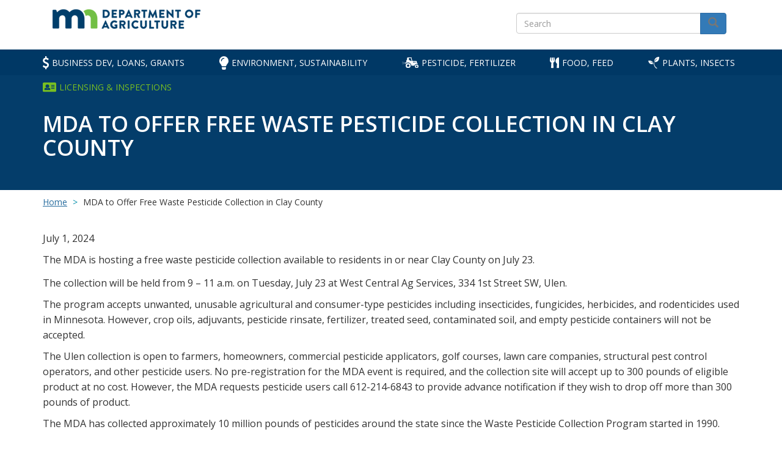

--- FILE ---
content_type: text/html; charset=UTF-8
request_url: https://www.mda.state.mn.us/mda-offer-free-waste-pesticide-collection-clay-county
body_size: 19239
content:
<!DOCTYPE html>
<html  lang="en" dir="ltr" prefix="content: http://purl.org/rss/1.0/modules/content/  dc: http://purl.org/dc/terms/  foaf: http://xmlns.com/foaf/0.1/  og: http://ogp.me/ns#  rdfs: http://www.w3.org/2000/01/rdf-schema#  schema: http://schema.org/  sioc: http://rdfs.org/sioc/ns#  sioct: http://rdfs.org/sioc/types#  skos: http://www.w3.org/2004/02/skos/core#  xsd: http://www.w3.org/2001/XMLSchema# ">
  <head>
    <meta charset="utf-8" />
<script async src="https://www.googletagmanager.com/gtag/js?id=UA-12079111-1"></script>
<script>window.dataLayer = window.dataLayer || [];function gtag(){dataLayer.push(arguments)};gtag("js", new Date());gtag("set", "developer_id.dMDhkMT", true);gtag("config", "UA-12079111-1", {"groups":"default","anonymize_ip":true,"page_placeholder":"PLACEHOLDER_page_path","allow_ad_personalization_signals":false});</script>
<meta name="description" content="The MDA is hosting a free waste pesticide collection available to residents in" />
<link rel="canonical" href="https://www.mda.state.mn.us/mda-offer-free-waste-pesticide-collection-clay-county" />
<meta name="dcterms.modified" content="Mon, 07/01/2024 - 13:34" />
<meta name="dcterms.created" content="Mon, 07/01/2024 - 13:24" />
<meta name="Generator" content="Drupal 10 (https://www.drupal.org)" />
<meta name="MobileOptimized" content="width" />
<meta name="HandheldFriendly" content="true" />
<meta name="viewport" content="width=device-width, initial-scale=1, maximum-scale=1, user-scalable=0" />
<script async="async" src="https://www.googletagmanager.com/gtag/js?id=AW-17055667790"></script>
<script type="text/javascript">window.dataLayer = window.dataLayer || [];
function gtag(){dataLayer.push(arguments);}
gtag('js', new Date());
gtag('config', 'AW-17055667790');</script>
<link rel="icon" href="/sites/default/files/favicon.ico" type="image/vnd.microsoft.icon" />

    <title>MDA to Offer Free Waste Pesticide Collection in Clay County | Minnesota Department of Agriculture</title>
    <link rel="stylesheet" media="all" href="/modules/contrib/search_autocomplete/css/themes/basic.css?t8z5ec" />
<link rel="stylesheet" media="all" href="/libraries/drupal-superfish/css/superfish.css?t8z5ec" />
<link rel="stylesheet" media="all" href="/core/assets/vendor/jquery.ui/themes/base/core.css?t8z5ec" />
<link rel="stylesheet" media="all" href="/core/assets/vendor/jquery.ui/themes/base/autocomplete.css?t8z5ec" />
<link rel="stylesheet" media="all" href="/core/assets/vendor/jquery.ui/themes/base/menu.css?t8z5ec" />
<link rel="stylesheet" media="all" href="/core/misc/components/progress.module.css?t8z5ec" />
<link rel="stylesheet" media="all" href="/core/modules/system/css/components/align.module.css?t8z5ec" />
<link rel="stylesheet" media="all" href="/core/modules/system/css/components/fieldgroup.module.css?t8z5ec" />
<link rel="stylesheet" media="all" href="/core/modules/system/css/components/container-inline.module.css?t8z5ec" />
<link rel="stylesheet" media="all" href="/core/modules/system/css/components/clearfix.module.css?t8z5ec" />
<link rel="stylesheet" media="all" href="/core/modules/system/css/components/details.module.css?t8z5ec" />
<link rel="stylesheet" media="all" href="/core/modules/system/css/components/hidden.module.css?t8z5ec" />
<link rel="stylesheet" media="all" href="/core/modules/system/css/components/item-list.module.css?t8z5ec" />
<link rel="stylesheet" media="all" href="/core/modules/system/css/components/js.module.css?t8z5ec" />
<link rel="stylesheet" media="all" href="/core/modules/system/css/components/nowrap.module.css?t8z5ec" />
<link rel="stylesheet" media="all" href="/core/modules/system/css/components/position-container.module.css?t8z5ec" />
<link rel="stylesheet" media="all" href="/core/modules/system/css/components/reset-appearance.module.css?t8z5ec" />
<link rel="stylesheet" media="all" href="/core/modules/system/css/components/resize.module.css?t8z5ec" />
<link rel="stylesheet" media="all" href="/core/modules/system/css/components/system-status-counter.css?t8z5ec" />
<link rel="stylesheet" media="all" href="/core/modules/system/css/components/system-status-report-counters.css?t8z5ec" />
<link rel="stylesheet" media="all" href="/core/modules/system/css/components/system-status-report-general-info.css?t8z5ec" />
<link rel="stylesheet" media="all" href="/core/modules/system/css/components/tablesort.module.css?t8z5ec" />
<link rel="stylesheet" media="all" href="/core/assets/vendor/jquery.ui/themes/base/theme.css?t8z5ec" />
<link rel="stylesheet" media="all" href="/modules/contrib/calendar/css/calendar.css?t8z5ec" />
<link rel="stylesheet" media="all" href="/modules/contrib/calendar/css/calendar_multiday.css?t8z5ec" />
<link rel="stylesheet" media="all" href="/modules/contrib/extlink/css/extlink.css?t8z5ec" />
<link rel="stylesheet" media="all" href="/modules/contrib/webform/modules/webform_bootstrap/css/webform_bootstrap.css?t8z5ec" />
<link rel="stylesheet" media="all" href="https://cdn.jsdelivr.net/npm/bootstrap@3.4.1/dist/css/bootstrap.css" integrity="sha256-0XAFLBbK7DgQ8t7mRWU5BF2OMm9tjtfH945Z7TTeNIo=" crossorigin="anonymous" />
<link rel="stylesheet" media="all" href="https://cdn.jsdelivr.net/npm/@unicorn-fail/drupal-bootstrap-styles@0.0.2/dist/3.1.1/7.x-3.x/drupal-bootstrap.css" integrity="sha512-ys0R7vWvMqi0PjJvf7827YdAhjeAfzLA3DHX0gE/sPUYqbN/sxO6JFzZLvc/wazhj5utAy7rECg1qXQKIEZOfA==" crossorigin="anonymous" />
<link rel="stylesheet" media="all" href="https://cdn.jsdelivr.net/npm/@unicorn-fail/drupal-bootstrap-styles@0.0.2/dist/3.1.1/8.x-3.x/drupal-bootstrap.css" integrity="sha512-ixuOBF5SPFLXivQ0U4/J9sQbZ7ZjmBzciWMBNUEudf6sUJ6ph2zwkpFkoUrB0oUy37lxP4byyHasSpA4rZJSKg==" crossorigin="anonymous" />
<link rel="stylesheet" media="all" href="https://cdn.jsdelivr.net/npm/@unicorn-fail/drupal-bootstrap-styles@0.0.2/dist/3.2.0/7.x-3.x/drupal-bootstrap.css" integrity="sha512-MiCziWBODHzeWsTWg4TMsfyWWoMltpBKnf5Pf5QUH9CXKIVeGpEsHZZ4NiWaJdgqpDzU/ahNWaW80U1ZX99eKw==" crossorigin="anonymous" />
<link rel="stylesheet" media="all" href="https://cdn.jsdelivr.net/npm/@unicorn-fail/drupal-bootstrap-styles@0.0.2/dist/3.2.0/8.x-3.x/drupal-bootstrap.css" integrity="sha512-US+XMOdYSqB2lE8RSbDjBb/r6eTTAv7ydpztf8B7hIWSlwvzQDdaAGun5M4a6GRjCz+BIZ6G43l+UolR+gfLFQ==" crossorigin="anonymous" />
<link rel="stylesheet" media="all" href="https://cdn.jsdelivr.net/npm/@unicorn-fail/drupal-bootstrap-styles@0.0.2/dist/3.3.1/7.x-3.x/drupal-bootstrap.css" integrity="sha512-3gQUt+MI1o8v7eEveRmZzYx6fsIUJ6bRfBLMaUTzdmNQ/1vTWLpNPf13Tcrf7gQ9iHy9A9QjXKxRGoXEeiQnPA==" crossorigin="anonymous" />
<link rel="stylesheet" media="all" href="https://cdn.jsdelivr.net/npm/@unicorn-fail/drupal-bootstrap-styles@0.0.2/dist/3.3.1/8.x-3.x/drupal-bootstrap.css" integrity="sha512-AwNfHm/YKv4l+2rhi0JPat+4xVObtH6WDxFpUnGXkkNEds3OSnCNBSL9Ygd/jQj1QkmHgod9F5seqLErhbQ6/Q==" crossorigin="anonymous" />
<link rel="stylesheet" media="all" href="https://cdn.jsdelivr.net/npm/@unicorn-fail/drupal-bootstrap-styles@0.0.2/dist/3.4.0/8.x-3.x/drupal-bootstrap.css" integrity="sha512-j4mdyNbQqqp+6Q/HtootpbGoc2ZX0C/ktbXnauPFEz7A457PB6le79qasOBVcrSrOBtGAm0aVU2SOKFzBl6RhA==" crossorigin="anonymous" />
<link rel="stylesheet" media="all" href="/themes/custom/mda/css/style.css?t8z5ec" />
<link rel="stylesheet" media="all" href="//fonts.googleapis.com/css?family=Open+Sans:300,300i,400,400i,600,600i,700,700i,800,800i" />
<link rel="stylesheet" media="all" href="//fonts.googleapis.com/css?family=Lato" />
<link rel="stylesheet" media="all" href="//use.fontawesome.com/releases/v5.0.10/css/all.css" />
<link rel="stylesheet" media="all" href="/themes/custom/mda/css/scrollTopCustom.css?t8z5ec" />
<link rel="stylesheet" media="all" href="/themes/custom/mda/css/paragraph-spacing.css?t8z5ec" />
<link rel="stylesheet" media="all" href="https://cdn.jsdelivr.net/npm/glightbox/dist/css/glightbox.min.css" />

    
  </head>

  <body class="path-node page-node-type-news has-glyphicons">
    <a href="#main-content" class="visually-hidden focusable skip-link">
      Skip to main content
    </a>

    
      <div class="dialog-off-canvas-main-canvas" data-off-canvas-main-canvas>
    
<header role="heading" class="clearfix">
  <div class="container">
    <div class="branding col-xs-12 col-sm-8">
      <a href="/">
        <img src="/themes/custom/mda/images/logo.png" alt="Minnesota Department of Agriculture" width="244" height="33">
      </a>
    </div>
                    <div class="region region-header col-xs-12 col-sm-4">
    <section id="block-ibmsearch" class="block block-block-content block-block-contentd81008fa-2162-4613-8666-3157ff171437 clearfix">
  
    

      
            <div class="field field--name-body field--type-text-with-summary field--label-hidden field--item"><form accept-charset="UTF-8" action="https://mn.gov/mda/search/" id="search-block-form" method="get">
<div class="form-item js-form-item form-type-textfield js-form-type-textfield form-item-keys js-form-item-keys form-no-label form-group form-autocomplete"><label class="control-label sr-only" for="edit-keys">Search</label>
<div class="input-group"><input class="form-autocomplete form-search form-control ui-autocomplete-input" data-drupal-selector="edit-keys" data-key="search_block" id="edit-keys" maxlength="128" name="query" placeholder="Search" size="15" title="Enter the terms you wish to search for." type="text" value> <span class="input-group-btn"><button class="button js-form-submit form-submit btn-primary btn icon-only" name type="submit" value="Search"><span class="sr-only">Search</span>
<span class="icon glyphicon glyphicon-search" aria-hidden="true"></span>
</button></span></div>
</div>
</form></div>
      
  </section>


  </div>

           
  </div>
</header>

      <section id="navbar" class="navbar" role="banner">
      <div class="container">
          <div class="region region-navigation">
    <section id="block-mainnavigation" class="block block-superfish block-superfishmain clearfix">
  
    

      
<ul id="superfish-main" class="menu sf-menu sf-main sf-horizontal sf-style-none">
  
<li id="main-menu-link-content89ef6244-7133-47c9-8ea4-0d63b39e2516" class="sf-depth-1 menuparent"><span class="business sf-depth-1 menuparent nolink" title="Business Development, Grants &amp; Loans">Business Dev, Loans, Grants</span><ul class="sf-multicolumn"><li class="sf-multicolumn-wrapper "><ol><li id="main-menu-link-contentb9faa55a-4ce1-4c86-827f-2dc88e730d1b" class="sf-depth-2 sf-multicolumn-column menuparent"><div class="sf-multicolumn-column"><span class="sf-depth-2 menuparent nolink">Business &amp; Marketing</span><ol><li id="main-menu-link-contentff8f9211-ede3-49f0-b23f-025e590cf03f" class="sf-depth-3 sf-no-children"><a href="/business-dev-loans-grants/minnesotas-corporate-farm-report" class="sf-depth-3">Corporate Farm Information</a></li><li id="main-menu-link-content88bf0fcc-8090-4a0c-8f88-90fb8af82bb1" class="sf-depth-3 sf-no-children"><a href="/business-dev-loans-grants/food-business-development-make-it-minnesota" class="sf-depth-3">Food Business Development</a></li><li id="main-menu-link-content8d66bd56-0712-4d34-8824-f8679d02f0aa" class="sf-depth-3 sf-no-children"><a href="/international-trade" class="sf-depth-3">Exporting &amp; International Trade</a></li><li id="main-menu-link-content50841d86-0f8a-45bc-af9e-dc0d68ac8be1" class="sf-depth-3 sf-no-children"><a href="/local-regional-markets" class="sf-depth-3">Local &amp; Regional Markets</a></li></ol></div></li><li id="main-menu-link-content35953aeb-7c27-4f93-b586-bb4e336d2870" class="sf-depth-2 sf-multicolumn-column menuparent"><div class="sf-multicolumn-column"><span class="sf-depth-2 menuparent nolink">Resources for Farmers</span><ol><li id="main-menu-link-content4a38f184-1fe3-4d2d-941d-da4ba7ee60b1" class="sf-depth-3 sf-no-children"><a href="/bftc" class="sf-depth-3">Beginning Farmer Tax Credit</a></li><li id="main-menu-link-content8e57a2f6-a6b3-4a4a-9840-bc3176b55de3" class="sf-depth-3 sf-no-children"><a href="/emerging-farmers" class="sf-depth-3">Emerging Farmers</a></li><li id="main-menu-link-content995f04bc-cc5c-4ffd-90a1-1980264138da" class="sf-depth-3 sf-no-children"><a href="/about/commissionersoffice/farmadvocates" class="sf-depth-3">Minnesota Farm Advocates</a></li><li id="main-menu-link-content848e61b8-edb1-4260-8499-47e96928ff20" class="sf-depth-3 sf-no-children"><a href="/about/mnfarmerstress" class="sf-depth-3">Farmer Stress</a></li><li id="main-menu-link-contentb21ae76f-513d-443f-9ba8-861bb731a89c" class="sf-depth-3 sf-no-children"><a href="/farmlink" class="sf-depth-3">Farm, Property, Real Estate Listing (MN FarmLink) </a></li></ol></div></li><li id="main-menu-link-content173ef1bb-7382-4265-87b4-e958fae9c2cf" class="sf-depth-2 sf-multicolumn-column menuparent"><div class="sf-multicolumn-column"><span class="sf-depth-2 menuparent nolink">Disaster &amp; Cleanup Assistance</span><ol><li id="main-menu-link-content94089618-8a9e-44b3-9ea5-d5f7cc4606ae" class="sf-depth-3 sf-no-children"><a href="/grants/disaster/acrra" class="sf-depth-3">Agriculture Chemical Response &amp; Reimbursement Account</a></li><li id="main-menu-link-contentdf3a3499-bb22-4e94-a4c4-a28fc11dac93" class="sf-depth-3 sf-no-children"><a href="/business-dev-loans-grants/compensation-crop-damage-caused-elk" class="sf-depth-3">Elk Damage Compensation</a></li><li id="main-menu-link-content25b346f9-a601-4038-a039-b44a34ecdc2e" class="sf-depth-3 sf-no-children"><a href="/business-dev-loans-grants/wolf-depredation" class="sf-depth-3">Wolf Depredation</a></li></ol></div></li><li id="main-menu-link-contentc042bcb0-7ba9-49e1-93e9-3d9a535bb9be" class="sf-depth-2 sf-multicolumn-column menuparent"><div class="sf-multicolumn-column"><span class="sf-depth-2 menuparent nolink">Animals &amp; Livestock</span><ol><li id="main-menu-link-contentdc85100c-9564-45f9-a5ad-4c417992349f" class="sf-depth-3 sf-no-children"><a href="/business-dev-loans-grants/livestock-dealer-licensing" class="sf-depth-3">Livestock Dealer Licensing</a></li><li id="main-menu-link-content10b6fdcb-652d-40ec-ac1f-7de3a2a94c60" class="sf-depth-3 sf-no-children"><a href="/business-dev-loans-grants/livestock-resources" class="sf-depth-3">Livestock Resources</a></li><li id="main-menu-link-contenta2678343-857b-4d49-8667-093095c216ff" class="sf-depth-3 sf-no-children"><a href="/hpai" class="sf-depth-3">Avian Influenza</a></li></ol></div></li><li id="main-menu-link-content903c958d-df4e-4169-b42f-2bdd68cfc856" class="sf-depth-2 sf-multicolumn-column menuparent"><div class="sf-multicolumn-column"><span class="sf-depth-2 menuparent nolink">Loans</span><ol><li id="main-menu-link-content049a03d1-248c-4b68-97d8-3d880f9c198a" class="sf-depth-3 sf-no-children"><a href="/funding?field_category_target_id=6" class="sf-depth-3">VIEW ALL Loans &amp; Funding</a></li><li id="main-menu-link-content69e5fca8-1208-4352-b063-a33c0927245d" class="sf-depth-3 sf-no-children"><a href="/disasterloan" class="sf-depth-3">Disaster Recovery Loan</a></li><li id="main-menu-link-contentba464426-f41f-45ad-aed7-2c6f0270884d" class="sf-depth-3 sf-no-children"><a href="/business-dev-loans-grants/aggie-bond-beginning-farmer-loan-program" class="sf-depth-3">Aggie Bond Loan</a></li><li id="main-menu-link-contentc9003618-0b6e-458b-b585-7578121d9726" class="sf-depth-3 sf-no-children"><a href="/agbmploan" class="sf-depth-3">Agricultural Best Management Practices (AgBMP) Loan</a></li><li id="main-menu-link-content8d15ba6b-ae7e-4767-8e97-b8569e908f9e" class="sf-depth-3 sf-no-children"><a href="/business-dev-loans-grants/beginning-farmer-loan-program" class="sf-depth-3">Beginning Farmer Loan</a></li><li id="main-menu-link-content6d7bfc3d-b953-4ad3-bc79-c109d6da43aa" class="sf-depth-3 sf-no-children"><a href="/business-dev-loans-grants/farm-opportunity-loan-program" class="sf-depth-3">Farm Opportunity Loan</a></li><li id="main-menu-link-contentcb70bf96-791f-42f8-9891-4558f4ffbab5" class="sf-depth-3 sf-no-children"><a href="/financebudget/agfinance" class="sf-depth-3">Rural Finance Authority</a></li><li id="main-menu-link-content0a901c6e-b539-420b-897e-15fa89d6a673" class="sf-depth-3 sf-no-children"><a href="/business-dev-loans-grants/loan-comparison-chart-1" class="sf-depth-3">Loan Comparison Chart</a></li></ol></div></li><li id="main-menu-link-content72000adf-758c-4ea7-ade2-db04882fb067" class="sf-depth-2 sf-multicolumn-column menuparent"><div class="sf-multicolumn-column"><span class="sf-depth-2 menuparent nolink">Grants</span><ol><li id="main-menu-link-contentc3508753-7ea9-4c51-82c2-18c95674c320" class="sf-depth-3 sf-no-children"><a href="/funding?field_category_target_id=5" class="sf-depth-3">VIEW ALL Grants &amp; Funding</a></li><li id="main-menu-link-content8d7b63f1-ddbd-4a78-be1e-cd4f7bbcc29a" class="sf-depth-3 sf-no-children"><a href="/beginning-farmer-grant" class="sf-depth-3">Beginning Farmer Equipment and Infrastructure Grant</a></li><li id="main-menu-link-contenta50f5c45-e481-4049-af3f-047501760d9b" class="sf-depth-3 sf-no-children"><a href="/business-dev-loans-grants/minnesota-local-food-purchase-assistance-program" class="sf-depth-3">Local Food Purchase Assistance</a></li><li id="main-menu-link-contentaaa7a8c3-0ae4-4ab6-8b6b-5c1968397ec3" class="sf-depth-3 sf-no-children"><a href="/business-dev-loans-grants/down-payment-assistance-grant" class="sf-depth-3">Down Payment Assistance Grant</a></li><li id="main-menu-link-contente67a0238-ea1f-4a60-868c-343001524780" class="sf-depth-3 sf-no-children"><a href="/grants/agri" class="sf-depth-3">Agricultural Growth, Research &amp; Innovation (AGRI) Program</a></li><li id="main-menu-link-content34d63581-be53-40d5-996e-c9e4d13e4824" class="sf-depth-3 sf-no-children"><a href="/business-dev-loans-grants/agri-value-added-grant-program" class="sf-depth-3">Value-Added (AGRI)</a></li><li id="main-menu-link-contentdefbe71f-a099-4bca-a2f3-11c768f79651" class="sf-depth-3 sf-no-children"><a href="/business-dev-loans-grants/specialty-crop-block-grant" class="sf-depth-3">Specialty Crop</a></li><li id="main-menu-link-content6e2218cb-2044-4b14-bc23-8491da59e27c" class="sf-depth-3 sf-no-children"><a href="/business-dev-loans-grants/agri-livestock-investment-grant" class="sf-depth-3">Livestock Investment (AGRI)</a></li><li id="main-menu-link-content3de28519-f65f-4367-915f-81391f0d0c3d" class="sf-depth-3 sf-no-children"><a href="/soil-health-grant" class="sf-depth-3">Soil Health Equipment</a></li></ol></div></li><li id="main-menu-link-contente924ce44-5986-4192-acb1-702e32b633ad" class="sf-depth-2 sf-no-children"><a href="/business-dev-loans-grants/business-development-loans-grants" class="sf-depth-2">More Business Development, Loans, Grants Topics</a></li></ol></li></ul></li><li id="main-menu-link-content4b39f7d6-9c38-49bf-a9fe-32a81a251572" class="sf-depth-1 menuparent"><span class="environment sf-depth-1 menuparent nolink" title="Environment &amp; Sustainability">Environment, Sustainability</span><ul class="sf-multicolumn"><li class="sf-multicolumn-wrapper "><ol><li id="main-menu-link-content65206b15-8e9d-4817-a1c6-0090632dc0a9" class="sf-depth-2 sf-multicolumn-column menuparent"><div class="sf-multicolumn-column"><span class="sf-depth-2 menuparent nolink">Conservation</span><ol><li id="main-menu-link-contentf55ed307-169c-45cc-aef2-e5d7b5415e49" class="sf-depth-3 sf-no-children"><a href="/environment-sustainability/minnesota-agricultural-water-quality-certification-program" class="sf-depth-3">Minnesota Ag Water Quality Certification Program</a></li><li id="main-menu-link-content0ee84021-31e1-4c3c-8df1-bb24118227db" class="sf-depth-3 sf-no-children"><a href="/pesticide-fertilizer/best-management-practices" class="sf-depth-3">Best Management Practices</a></li></ol></div></li><li id="main-menu-link-content727d88a4-cc87-4333-b6f2-364f939db60e" class="sf-depth-2 sf-multicolumn-column menuparent"><div class="sf-multicolumn-column"><span class="sf-depth-2 menuparent nolink">Organic Agriculture</span><ol><li id="main-menu-link-content3cd24ba5-79d6-4e27-a1df-1d952f9e3d95" class="sf-depth-3 sf-no-children"><a href="/organic" class="sf-depth-3">Organic Agriculture</a></li><li id="main-menu-link-content8a08c023-bdfb-46ae-bc0f-e010579ffc13" class="sf-depth-3 sf-no-children"><a href="/environment-sustainability/minnesota-organic-conference" class="sf-depth-3">Minnesota Organic Conference</a></li></ol></div></li><li id="main-menu-link-content9d28cc9c-7a5a-4267-838c-3e92d69b7c69" class="sf-depth-2 sf-multicolumn-column menuparent"><div class="sf-multicolumn-column"><span class="sf-depth-2 menuparent nolink">Renewable Energy</span><ol><li id="main-menu-link-contenta820b309-9657-41c6-a17a-18f4e42e7694" class="sf-depth-3 sf-no-children"><a href="/environment-sustainability/governors-council-biofuels" class="sf-depth-3">Governor&#039;s Council on Biofuels</a></li><li id="main-menu-link-content1026e551-4f88-43b4-b983-eb2fcd35512c" class="sf-depth-3 sf-no-children"><a href="/environment-sustainability/minnesota-biodiesel" class="sf-depth-3">Biodiesel</a></li><li id="main-menu-link-contentb2bcfcc7-288c-470a-b487-15b01c9074f6" class="sf-depth-3 sf-no-children"><a href="/environment-sustainability/ethanol-minnesota" class="sf-depth-3">Ethanol</a></li><li id="main-menu-link-content4e40189d-2eb6-4d47-8f65-003433d8f787" class="sf-depth-3 sf-no-children"><a href="/environment-sustainability/manure-digesters" class="sf-depth-3">Manure Digesters</a></li><li id="main-menu-link-contentda1120c4-ca93-4439-a633-92cfd81934c3" class="sf-depth-3 sf-no-children"><a href="/environment-sustainability/agri-bioincentive-program" title="" class="sf-depth-3">AGRI Bioincentive Program</a></li><li id="main-menu-link-content8b0f8ef6-905c-4f8e-a93c-e182605c803f" class="sf-depth-3 sf-no-children"><a href="/grants/agri-biofuels-infrastructure" class="sf-depth-3">AGRI Biofuels Infrastructure Grant</a></li></ol></div></li><li id="main-menu-link-contente1450b27-f34e-42c8-b14d-c971a5aa310d" class="sf-depth-2 sf-multicolumn-column menuparent"><div class="sf-multicolumn-column"><span class="sf-depth-2 menuparent nolink">Water Protection</span><ol><li id="main-menu-link-contente43ac488-bded-4e48-9bc5-d72ad008dc43" class="sf-depth-3 sf-no-children"><a href="/environment-sustainability/clean-water-fund" class="sf-depth-3">Clean Water Fund Activities</a></li><li id="main-menu-link-contentbc9695a1-9be5-44c5-8c2c-2582a21a38fd" class="sf-depth-3 sf-no-children"><a href="/environment-sustainability/minnesota-agricultural-water-quality-certification-program" class="sf-depth-3">Minnesota Ag Water Quality Certification Program</a></li><li id="main-menu-link-content62142507-718d-41ce-aea9-d9c6fbd969cb" class="sf-depth-3 sf-no-children"><a href="/environment-sustainability/water-monitoring-programs" class="sf-depth-3">Water Monitoring Programs</a></li><li id="main-menu-link-contenteb45a286-79cd-453e-bbc1-359e9e8021c5" class="sf-depth-3 sf-no-children"><a href="/environment-sustainability/mda-response-epa-nitrate-letter-southeast-minnesota" class="sf-depth-3">Nitrate in SE MN</a></li></ol></div></li><li id="main-menu-link-contente52b5ee2-5170-4f1c-94ac-6db93cbd0b7e" class="sf-depth-2 sf-multicolumn-column menuparent"><div class="sf-multicolumn-column"><span class="sf-depth-2 menuparent nolink">Farmland Protection</span><ol><li id="main-menu-link-content25efcc99-9f69-4e6b-90b5-21abbe68fc02" class="sf-depth-3 sf-no-children"><a href="/environment-sustainability/farmland-protection" class="sf-depth-3">Farmland Protection</a></li><li id="main-menu-link-content2e02ca9c-807c-4459-9fed-3c597da84fb8" class="sf-depth-3 sf-no-children"><span class="sf-depth-3 nolink">PFAS</span></li><li id="main-menu-link-content3b988520-3526-4dfa-83f6-a4b1485489ea" class="sf-depth-3 sf-no-children"><a href="/environment-sustainability/pfas-agriculture-minnesota" class="sf-depth-3">PFAS and Ag</a></li><li id="main-menu-link-contenta632b44c-6063-403a-bb95-0f939fd6dd75" class="sf-depth-3 sf-no-children"><a href="/environment-sustainability/pfas" class="sf-depth-3">Products with Added PFAS</a></li></ol></div></li><li id="main-menu-link-content25ff9300-eb62-442a-9e7e-b6eeb2274554" class="sf-depth-2 sf-multicolumn-column menuparent"><div class="sf-multicolumn-column"><span class="sf-depth-2 menuparent nolink">Climate Change</span><ol><li id="main-menu-link-content96586f27-2e50-4607-a96a-c0a04f7e17b8" class="sf-depth-3 sf-no-children"><a href="/agriculture-changing-climate" class="sf-depth-3">Agriculture in a Changing Climate</a></li></ol></div></li><li id="main-menu-link-content1b37a1b2-6f35-4ee3-8009-7aa4d62df0cd" class="sf-depth-2 sf-no-children"><a href="/environment-sustainability/environment-sustainability" class="sf-depth-2">More Environment, Sustainability Topics</a></li></ol></li></ul></li><li id="main-menu-link-content29df2614-e849-4f24-bdf2-96f53ba86c70" class="sf-depth-1 menuparent"><span class="pesticide sf-depth-1 menuparent nolink" title="Fertilizer, Pesticide &amp; Chemical">Pesticide, Fertilizer</span><ul class="sf-multicolumn"><li class="sf-multicolumn-wrapper "><ol><li id="main-menu-link-content5fcfd9e5-afd3-4ffd-a490-897f9ea671a9" class="sf-depth-2 sf-multicolumn-column menuparent"><div class="sf-multicolumn-column"><span class="sf-depth-2 menuparent nolink">Pesticides</span><ol><li id="main-menu-link-contentd1671cbd-f6da-4e71-992a-456fee0c9123" class="sf-depth-3 sf-no-children"><a href="/pesticide-fertilizer/specific-pesticide-information" class="sf-depth-3">VIEW ALL Specific Pesticides</a></li><li id="main-menu-link-content9d745f98-1540-4e54-b838-bdae0adab35d" class="sf-depth-3 sf-no-children"><a href="/pesticide-fertilizer/pesticide-updates-overview" class="sf-depth-3">Pesticide Overview</a></li><li id="main-menu-link-content066868ca-0524-4686-a187-bac50b728532" class="sf-depth-3 sf-no-children"><a href="/pesticide-fertilizer/pesticides-apply-register-store-sell" class="sf-depth-3">Apply, Register, Store, Sell</a></li><li id="main-menu-link-content3f955f26-2171-4084-8284-dca65376786a" class="sf-depth-3 sf-no-children"><a href="/pesticide-fertilizer/pesticide-use-sales-data" class="sf-depth-3">Pesticide Use &amp; Sales Data</a></li><li id="main-menu-link-contenta9cf04cd-b008-43bc-867d-aeb7dfccb0d8" class="sf-depth-3 sf-no-children"><a href="/pesticide-fertilizer/monitoring-assessment-agricultural-chemicals-environment" class="sf-depth-3">Monitoring Pesticides in Water</a></li><li id="main-menu-link-content0b7a1efa-68ef-4108-aded-e1cfbbc18bf1" class="sf-depth-3 sf-no-children"><a href="/pesticide-fertilizer/regulation-inspection-enforcement" class="sf-depth-3">Regulation, Inspection &amp; Enforcement</a></li><li id="main-menu-link-contentf5e71760-8730-46d5-937a-f0855e9ad603" class="sf-depth-3 sf-no-children"><a href="/pesticide-fertilizer/integrated-pest-management" class="sf-depth-3">Integrated Pest Management</a></li><li id="main-menu-link-content07e74ac7-f399-4b5f-9553-d94d9edfef85" class="sf-depth-3 sf-no-children"><a href="/pesticide-fertilizer/pesticides-endangered-species-act" class="sf-depth-3">Endangered Species Act</a></li></ol></div></li><li id="main-menu-link-content29e53899-8616-4573-a74b-8c6f8363f089" class="sf-depth-2 sf-multicolumn-column menuparent"><div class="sf-multicolumn-column"><span class="sf-depth-2 menuparent nolink">Fertilizers</span><ol><li id="main-menu-link-content2c78128f-7268-448b-ac97-81014a30ba1c" class="sf-depth-3 sf-no-children"><a href="/pesticide-fertilizer/fertilizer-overview" class="sf-depth-3">Fertilizer Overview</a></li><li id="main-menu-link-contenta5a833b2-599f-439c-b970-b1dd282884dc" class="sf-depth-3 sf-no-children"><a href="/pesticide-fertilizer/fertilizers-apply-register-store-sell" class="sf-depth-3">Apply, Register, Store, Sell</a></li><li id="main-menu-link-contentf38e16d3-f600-49db-a71b-a38c5475fda5" class="sf-depth-3 sf-no-children"><a href="/pesticide-fertilizer/fertilizer-use-sales-data" class="sf-depth-3">Fertilizer Use &amp; Sales Data</a></li><li id="main-menu-link-contentea9a7e07-d16e-4b97-930f-3025cd518f3e" class="sf-depth-3 sf-no-children"><a href="/pesticide-fertilizer/monitoring-nitrate-groundwater" class="sf-depth-3">Monitoring Nitrate in Water</a></li><li id="main-menu-link-content81bc82f7-3dfb-45d3-a0a7-07f73f5f8774" class="sf-depth-3 sf-no-children"><a href="/pesticide-fertilizer/agricultural-liming-materials-ag-lime" class="sf-depth-3">Ag Lime</a></li><li id="main-menu-link-content667e1159-8e21-4593-af2d-2a478e127728" class="sf-depth-3 sf-no-children"><a href="/pesticide-fertilizer/anhydrous-ammonia" class="sf-depth-3">Anhydrous Ammonia Program</a></li><li id="main-menu-link-contentd3cba63f-fec8-4fed-9c2b-4e93688c48dc" class="sf-depth-3 sf-no-children"><a href="/pesticide-fertilizer/certified-testing-laboratories-manure-soil" class="sf-depth-3">Certified Testing Laboratories (soil &amp; manure)</a></li><li id="main-menu-link-content845f7027-8996-489e-8d21-2a7915aea3e3" class="sf-depth-3 sf-no-children"><a href="/pesticide-fertilizer/fertilizer-practices" class="sf-depth-3">Fertilizer Practices</a></li></ol></div></li><li id="main-menu-link-content0fd9f0ff-a4d9-41e2-b26f-b4fc79ceb599" class="sf-depth-2 sf-multicolumn-column menuparent"><div class="sf-multicolumn-column"><span class="sf-depth-2 menuparent nolink">Best Management Practices</span><ol><li id="main-menu-link-content828e32b2-0f42-4e50-8ddc-0ff98fb4287e" class="sf-depth-3 sf-no-children"><a href="/pesticide-fertilizer/nitrogen-fertilizer-bmps-agricultural-lands" class="sf-depth-3">Nitrogen Fertilizer BMPs</a></li><li id="main-menu-link-contentac5e3903-1932-4354-a111-783ea367d53c" class="sf-depth-3 sf-no-children"><a href="/pesticide-fertilizer/voluntary-best-management-practices-control-pests-without-pesticides" class="sf-depth-3">Pest Control without Pesticide BMPs</a></li><li id="main-menu-link-content6a460dbc-9793-4dec-94f6-0f2cd2eca04a" class="sf-depth-3 sf-no-children"><a href="/pesticide-fertilizer/pesticide-best-management-practices" class="sf-depth-3">Pesticide BMPs</a></li><li id="main-menu-link-contentb27a26f6-1d7e-4bc5-8f89-57b3b8a4997d" class="sf-depth-3 sf-no-children"><a href="/pesticide-fertilizer/best-management-practices-pollinators-their-habitat" class="sf-depth-3">Pollinator Habitat BMPs</a></li><li id="main-menu-link-content35c59a88-c7d3-4074-8409-d11d3aaa6743" class="sf-depth-3 sf-no-children"><a href="/pesticide-fertilizer/turfgrass-best-management-practices" class="sf-depth-3">Turfgrass BMPs</a></li></ol></div></li><li id="main-menu-link-contente885149a-3d52-44ec-a437-23e7b8ba6aa4" class="sf-depth-2 sf-multicolumn-column menuparent"><div class="sf-multicolumn-column"><span class="sf-depth-2 menuparent nolink">Safety &amp; Cleanup</span><ol><li id="main-menu-link-contentd32f2ad6-25e6-4c2c-a4a9-07cb65f8079d" class="sf-depth-3 sf-no-children"><a href="/pesticide-fertilizer/spills-cleanup" class="sf-depth-3">Spills &amp; Cleanup</a></li><li id="main-menu-link-contentb8e688c2-d663-4956-90de-8350ea1b5ce9" class="sf-depth-3 sf-no-children"><a href="/pesticide-fertilizer/waste-pesticide-collection-program" class="sf-depth-3">Waste Pesticide Disposal</a></li><li id="main-menu-link-contented9a4dca-5f0f-47a7-98af-59eb9b2fd728" class="sf-depth-3 sf-no-children"><a href="/pesticide-fertilizer/empty-pesticide-container-recycling-program" class="sf-depth-3">Pesticide Container Recycling</a></li><li id="main-menu-link-contentc1f43550-825b-4bd3-a9a5-ccb2687acf4a" class="sf-depth-3 sf-no-children"><a href="/pesticide-fertilizer/health-safety" class="sf-depth-3">Health &amp; Safety</a></li></ol></div></li><li id="main-menu-link-content5d50502e-77cc-42a7-81d4-01bed050ba85" class="sf-depth-2 sf-multicolumn-column menuparent"><div class="sf-multicolumn-column"><span class="sf-depth-2 menuparent nolink">File a Misuse Complaint</span><ol><li id="main-menu-link-contentac21eac5-ba5c-4329-827c-8d92852f3cb2" class="sf-depth-3 sf-no-children"><a href="/pesticide-fertilizer/pesticide-fertilizer-misuse-complaint-form" class="sf-depth-3">Pesticide &amp; Fertilizer Complaints</a></li></ol></div></li><li id="main-menu-link-content3a8babd7-45b2-4a36-80ba-9add1996e4e1" class="sf-depth-2 sf-multicolumn-column menuparent"><div class="sf-multicolumn-column"><span class="sf-depth-2 menuparent nolink">Registered Product Search</span><ol><li id="main-menu-link-content9b8e2c25-46b4-47a3-9051-3629264e1a12" class="sf-depth-3 sf-no-children"><a href="http://www2.mda.state.mn.us/webapp/lis/productsdefault.jsp" target="_blank" class="sf-depth-3 sf-external">Find Pesticide, Fertilizer Products</a></li></ol></div></li><li id="main-menu-link-contentf58e88f5-4199-4024-8cad-7a04afa8d6bd" class="sf-depth-2 sf-multicolumn-column menuparent"><div class="sf-multicolumn-column"><span class="sf-depth-2 menuparent nolink">Licensing &amp; Registration</span><ol><li id="main-menu-link-contentce21f64e-45ae-4d5c-89bb-ce9c5482dace" class="sf-depth-3 sf-no-children"><a href="/licenses" class="sf-depth-3">Search Licenses</a></li><li id="main-menu-link-contentc105623a-b95e-447c-a6d5-2c2d74da594e" class="sf-depth-3 sf-no-children"><a href="/licensing/license-lookup" target="_blank" class="sf-depth-3">License Lookup</a></li><li id="main-menu-link-contentac445a8a-4a1b-4dbb-a821-d619bb35c6ee" class="sf-depth-3 sf-no-children"><a href="/pesticide-fertilizer/tonnage-reporting-inspection-fees" class="sf-depth-3">Fertilizer Tonnage Reporting &amp; Inspection Fees</a></li><li id="main-menu-link-contenteeff033d-b297-45bf-ad49-ea477fb84955" class="sf-depth-3 sf-no-children"><a href="/pesticide-fertilizer/pesticide-dealer-licensing-sales-reporting" class="sf-depth-3">Pesticide Dealer Licensing &amp; Sales Reporting</a></li></ol></div></li><li id="main-menu-link-content31d9a2b8-5f5f-499b-b674-949d572284a6" class="sf-depth-2 sf-multicolumn-column menuparent"><div class="sf-multicolumn-column"><span class="sf-depth-2 menuparent nolink">Clean Water Fund Activities</span><ol><li id="main-menu-link-contentfebe951f-a526-4cfe-9e3d-8e914696242d" class="sf-depth-3 sf-no-children"><a href="/pesticide-fertilizer/clean-water-fund-activities" class="sf-depth-3">Clean Water Fund Activities</a></li></ol></div></li><li id="main-menu-link-content5d94a83b-d4cf-4f22-907d-4987f9e0e495" class="sf-depth-2 sf-no-children"><a href="/pesticide-fertilizer/pesticide-fertilizer" title="View all Pesticide &amp; Fertilizer content" class="sf-depth-2">More Pesticide &amp; Fertilizer Topics</a></li></ol></li></ul></li><li id="main-menu-link-content57a78441-22fc-4725-804a-9c8e5726f5a1" class="sf-depth-1 menuparent"><span class="food sf-depth-1 menuparent nolink" title="Food Business &amp; Safety">Food, Feed</span><ul class="sf-multicolumn"><li class="sf-multicolumn-wrapper "><ol><li id="main-menu-link-content5bd29560-0c30-4ee7-bb3d-873f589f8c8c" class="sf-depth-2 sf-multicolumn-column menuparent"><div class="sf-multicolumn-column"><span class="sf-depth-2 menuparent nolink">Feed &amp; Pet Food Business Info</span><ol><li id="main-menu-link-content811765c0-3a1f-45ca-a1eb-db3df07964ed" class="sf-depth-3 sf-no-children"><a href="/food-feed/certificate-free-sale-animal-feed" class="sf-depth-3">Certificate of Free Sale</a></li><li id="main-menu-link-content1beedf32-a801-4493-b39a-f8a82b0654ca" class="sf-depth-3 sf-no-children"><a href="/current-good-manufacturing-practice-cgmp-certificate-animal-feed" class="sf-depth-3">GMP Certificate Request</a></li></ol></div></li><li id="main-menu-link-contentb602ef89-3c58-4139-b7a9-167d41c95099" class="sf-depth-2 sf-multicolumn-column menuparent"><div class="sf-multicolumn-column"><span class="sf-depth-2 menuparent nolink">Food &amp; Feed Safety</span><ol><li id="main-menu-link-content00d30761-7741-489e-93cc-1b1350849d83" class="sf-depth-3 sf-no-children"><a href="/food/food-safety" class="sf-depth-3">VIEW ALL Food Safety</a></li><li id="main-menu-link-contentb22a8355-2afa-44d7-b4b5-71fef64df2f3" class="sf-depth-3 sf-no-children"><a href="/food-feed/minnesota-secure-milk-supply-program" class="sf-depth-3">Secure Milk Supply Program</a></li><li id="main-menu-link-content99e0aff3-1ea0-4dfe-b8b2-a458e5b20daa" class="sf-depth-3 sf-no-children"><a href="/food-feed/food-ingredients-may-cause-allergies" class="sf-depth-3">Food Ingredients/Allergens</a></li><li id="main-menu-link-content72110337-40a5-44ea-847d-90207c394e94" class="sf-depth-3 sf-no-children"><a href="/food-feed/food-safety-modernization-act-fsma" class="sf-depth-3">Food Safety Modernization Act (FSMA)</a></li><li id="main-menu-link-contentfb334864-b3f4-4072-b5c5-753b2ea95582" class="sf-depth-3 sf-no-children"><a href="/food-feed/antibiotic-stewardship" class="sf-depth-3">Drug Residue Prevention</a></li></ol></div></li><li id="main-menu-link-content555a910b-cf9d-40db-8724-a7803a7aed81" class="sf-depth-2 sf-multicolumn-column menuparent"><div class="sf-multicolumn-column"><span class="sf-depth-2 menuparent nolink">Resources for New Food Businesses</span><ol><li id="main-menu-link-content9d152f5d-4b03-49af-b1c8-8f5d5f9083ba" class="sf-depth-3 sf-no-children"><a href="/business-dev-loans-grants/starting-food-business-roadmap" class="sf-depth-3">How to Start a Food Business</a></li><li id="main-menu-link-content3468cd6b-674d-43ad-9cd0-76fdb999c92c" class="sf-depth-3 sf-no-children"><a href="/food-liaison-request" class="sf-depth-3">Licensing Liaison Request</a></li><li id="main-menu-link-contenta5544bf3-2755-4bac-a5fa-987f6e2168e7" class="sf-depth-3 sf-no-children"><a href="/food-feed/food-licenses" class="sf-depth-3">Food Licenses</a></li><li id="main-menu-link-contentad03bd0b-9684-41d2-817a-b159be5083c4" class="sf-depth-3 sf-no-children"><a href="/food-feed/starting-meat-poultry-processing-business" class="sf-depth-3">Meat &amp; Poultry Processing</a></li><li id="main-menu-link-contentf908b7d8-1eee-4526-88e3-c6f477752f2b" class="sf-depth-3 sf-no-children"><a href="/food-feed/wild-game-processing" class="sf-depth-3">Wild Game Processing</a></li></ol></div></li><li id="main-menu-link-content5f05f6ab-0b7a-4b12-849a-c4c49f1f3b76" class="sf-depth-2 sf-multicolumn-column menuparent"><div class="sf-multicolumn-column"><span class="sf-depth-2 menuparent nolink">Selling Food &amp; Feed</span><ol><li id="main-menu-link-content9731fcd3-8cc7-4234-93b9-6bf882197603" class="sf-depth-3 sf-no-children"><a href="/meat-poultry-egg-inspection" class="sf-depth-3">Meat, Poultry &amp; Eggs</a></li><li id="main-menu-link-contentd0ba4209-654c-42f1-9ee1-d76589135e84" class="sf-depth-3 sf-no-children"><a href="/food-feed/dairy-minnesota" class="sf-depth-3">Dairy &amp; Milk</a></li><li id="main-menu-link-content88dbb80d-ec24-4ea3-af1e-6639cd1c3f99" class="sf-depth-3 sf-no-children"><a href="/food-feed/food-labeling-requirements" class="sf-depth-3">Labeling Requirements</a></li><li id="main-menu-link-contenta0843b45-27f2-405b-95ef-4d183325a87e" class="sf-depth-3 sf-no-children"><a href="https://minnesotagrown.com" target="_blank" class="sf-depth-3 sf-external">Minnesota Grown</a></li><li id="main-menu-link-contentd8e81696-fbcc-404e-bbab-1147625338ea" class="sf-depth-3 sf-no-children"><a href="/food-feed/cottage-food-law-guidance" class="sf-depth-3">Cottage Food</a></li><li id="main-menu-link-contenta9b5af78-3458-4694-bf66-8ab2e1a09fe0" class="sf-depth-3 sf-no-children"><a href="/food/hunter-harvested-venison-donation-minnesota" class="sf-depth-3">Venison Donation</a></li><li id="main-menu-link-content8eeec4ba-12f3-4472-aa37-3e888574fe8c" class="sf-depth-3 sf-no-children"><a href="/food-feed/hemp-food-faqs" class="sf-depth-3">Hemp in Food</a></li></ol></div></li><li id="main-menu-link-contentba50b274-f394-4c6a-8bb8-e3cc5647756f" class="sf-depth-2 sf-multicolumn-column menuparent"><div class="sf-multicolumn-column"><span class="sf-depth-2 menuparent nolink">Recalls &amp; Complaints</span><ol><li id="main-menu-link-content35aab683-213f-423b-9acf-82882289a194" class="sf-depth-3 sf-no-children"><a href="/food-feed/food-feed-quality-complaint-form" class="sf-depth-3">Report a Complaint</a></li><li id="main-menu-link-content5b30eb5d-5086-4c14-bd45-1cff1eea104b" class="sf-depth-3 sf-no-children"><a href="/food-feed/food-recalls-consumer-advisories-minnesota" class="sf-depth-3">Recent Recall Notifications</a></li><li id="main-menu-link-content141222bd-0ef2-4767-aefe-b7a8a056f298" class="sf-depth-3 sf-no-children"><a href="/food-feed/minnesota-rapid-response-team" class="sf-depth-3">MN Rapid Response Team</a></li></ol></div></li><li id="main-menu-link-content1fb546b9-ce1c-4b70-86b6-1c6ae33579d5" class="sf-depth-2 sf-multicolumn-column menuparent"><div class="sf-multicolumn-column"><span class="sf-depth-2 menuparent nolink">Food &amp; Feed Inspection Programs</span><ol><li id="main-menu-link-contente5a0bc2b-8169-47d4-a012-28cd243b2683" class="sf-depth-3 sf-no-children"><a href="/food-feed/retail-food-program" class="sf-depth-3">Retail Food Program</a></li><li id="main-menu-link-content1f364b92-b4fc-4b79-a8c1-f650fed9d291" class="sf-depth-3 sf-no-children"><a href="/retail-food-plan-review" class="sf-depth-3">Retail Food Plan Review</a></li><li id="main-menu-link-contentd3ea6c96-8692-4b40-99eb-e9f7e511e982" class="sf-depth-3 sf-no-children"><a href="/food-feed/manufactured-food-inspection-program-0" class="sf-depth-3">Manufactured Food Inspection Program</a></li><li id="main-menu-link-contente645c504-efdc-4838-8db9-3a746c072e91" class="sf-depth-3 sf-no-children"><a href="/food-feed/produce-safety-program-0" class="sf-depth-3">Produce Safety Program</a></li><li id="main-menu-link-contentea266212-0088-4ab5-baf4-ba52eafd4e45" class="sf-depth-3 sf-no-children"><a href="/food-feed/commercial-feed-pet-food" class="sf-depth-3">Commercial Feed &amp; Pet Food</a></li></ol></div></li><li id="main-menu-link-contentbd94104e-bc69-4b27-ac28-1a25b197cd7c" class="sf-depth-2 sf-no-children"><a href="/food-feed/food-feed" title="More Food content" class="sf-depth-2">More Food, Feed Topics</a></li></ol></li></ul></li><li id="main-menu-link-content9f990162-8435-4d8d-9ee0-ef20d7857990" class="sf-depth-1 menuparent"><span class="plants sf-depth-1 menuparent nolink" title="Plants &amp; Insects">Plants, Insects</span><ul class="sf-multicolumn"><li class="sf-multicolumn-wrapper "><ol><li id="main-menu-link-content2eac74e6-86fd-4f40-bad9-cffa0db50030" class="sf-depth-2 sf-multicolumn-column menuparent"><div class="sf-multicolumn-column"><span class="sf-depth-2 menuparent nolink">Insect Pests &amp; Diseases</span><ol><li id="main-menu-link-content7a5bb007-c133-4bbd-92cc-1133ab857be7" class="sf-depth-3 sf-no-children"><a href="/plant-pests-diseases-index" class="sf-depth-3">VIEW ALL Insect Pests &amp; Diseases</a></li><li id="main-menu-link-content93722353-96d0-41f2-b111-4b82cc536435" class="sf-depth-3 sf-no-children"><a href="/reportapest" class="sf-depth-3">Report a Plant, Pest or Disease</a></li><li id="main-menu-link-content33c85b63-d193-449f-a77f-56873cb5cdb4" class="sf-depth-3 sf-no-children"><a href="/eab" class="sf-depth-3">Emerald Ash Borer</a></li><li id="main-menu-link-content853f00ee-f199-4a1e-b5b1-848ad01171d3" class="sf-depth-3 sf-no-children"><a href="/plants-insects/spongy-moth" class="sf-depth-3">Spongy Moth</a></li><li id="main-menu-link-contenta4ad077d-fe33-41f4-9f1b-35910f8008c8" class="sf-depth-3 sf-no-children"><a href="/plants-insects/brown-marmorated-stink-bug" class="sf-depth-3">Brown Marmorated Stink Bug</a></li><li id="main-menu-link-content4326e82d-f794-4529-82e7-635fe2933e55" class="sf-depth-3 sf-no-children"><a href="/plants-insects/japanese-beetle" class="sf-depth-3">Japanese Beetle</a></li><li id="main-menu-link-content54c3958b-bc7d-4e02-bf1c-29ac695f7e68" class="sf-depth-3 sf-no-children"><a href="/plants-insects/swede-midge" class="sf-depth-3">Swede Midge</a></li><li id="main-menu-link-content3b6fe26f-691b-4e46-bef3-d71ac27e6cf5" class="sf-depth-3 sf-no-children"><a href="/plants-insects/vlb" class="sf-depth-3">Velvet Longhorned Beetle</a></li><li id="main-menu-link-content0bf10297-8b58-4be5-af20-f789708a3b84" class="sf-depth-3 sf-no-children"><a href="/plants/plantdiseases/cmm" class="sf-depth-3">Bacterial Canker of Tomato</a></li><li id="main-menu-link-content74121ddb-6fdb-4dcd-a9f2-7e10a35a92fd" class="sf-depth-3 sf-no-children"><a href="/plants-insects/potato-cyst-nematode" class="sf-depth-3">Potato Cyst Nematode</a></li><li id="main-menu-link-contentdcc41ad2-cd63-444a-81d8-e81418da0e9a" class="sf-depth-3 sf-no-children"><a href="/plants/plantdiseases/red-star-rust" class="sf-depth-3">Red Star Rust</a></li></ol></div></li><li id="main-menu-link-contentb81ea3b8-b588-4e95-96ac-b1e21d6e40ae" class="sf-depth-2 sf-multicolumn-column menuparent"><div class="sf-multicolumn-column"><span class="sf-depth-2 menuparent nolink">Pest Management</span><ol><li id="main-menu-link-content82208df7-d562-4fb7-9739-4a2a007a07c9" class="sf-depth-3 sf-no-children"><a href="/plants-insects/pest-regulations" class="sf-depth-3">Pest Regulations</a></li><li id="main-menu-link-content52118ae4-5d19-4f8d-8b29-7e51948dc292" class="sf-depth-3 sf-no-children"><a href="/plants-insects/biological-control-emerald-ash-borer" class="sf-depth-3">Biological Control of Emerald Ash Borer</a></li><li id="main-menu-link-content5fc1d648-6bf2-4786-9146-020426b2e46b" class="sf-depth-3 sf-no-children"><a href="/plants-insects/pest-surveys" class="sf-depth-3">Pest Surveys</a></li><li id="main-menu-link-contentc85a1e45-8aba-4be0-83ae-f90306042491" class="sf-depth-3 sf-no-children"><a href="/smartyplants" class="sf-depth-3">Smarty Plants</a></li><li id="main-menu-link-content28db35fa-20d1-4abd-b6b9-9e1c8f80fb07" class="sf-depth-3 sf-no-children"><a href="/plant-growth-containment-facilities" class="sf-depth-3">Research</a></li></ol></div></li><li id="main-menu-link-contentbbee3c2b-8c5c-4ad9-95cd-8dec4c525b38" class="sf-depth-2 sf-multicolumn-column menuparent"><div class="sf-multicolumn-column"><span class="sf-depth-2 menuparent nolink">Plants</span><ol><li id="main-menu-link-contentf2ec9301-5719-4113-9ddb-14c43f70ff3a" class="sf-depth-3 sf-no-children"><a href="/plants-insects/hemp" class="sf-depth-3">Industrial Hemp</a></li><li id="main-menu-link-contentb6aaf86d-4b56-4158-8125-1553ac6f678e" class="sf-depth-3 sf-no-children"><a href="/plants-insects/amaranth" class="sf-depth-3">Amaranth Aware</a></li><li id="main-menu-link-content13836e4f-4903-49da-9cc2-7ace8f0c845e" class="sf-depth-3 sf-no-children"><a href="/nursery-certification-regulation" class="sf-depth-3">Nursery Certification and Plant Regulation</a></li><li id="main-menu-link-contente12cae2c-9a7f-42b1-ada5-d56fd95b8cf1" class="sf-depth-3 sf-no-children"><a href="/cold-hardiness" class="sf-depth-3">Cold Hardiness List</a></li><li id="main-menu-link-content6138d0af-4ce0-447f-95d0-f74f9a694a63" class="sf-depth-3 sf-no-children"><a href="/plants-insects/noxious-invasive-weeds" class="sf-depth-3">Noxious &amp; Invasive Weeds</a></li><li id="main-menu-link-content85c6a394-c620-4e31-b32f-e15ba40709a9" class="sf-depth-3 sf-no-children"><a href="/plants-insects/export-certification" class="sf-depth-3">Export Certification Program</a></li><li id="main-menu-link-content931e5d70-33bd-488e-90f0-261d69afcd8f" class="sf-depth-3 sf-no-children"><a href="/plants-insects/grain-licensing-program" class="sf-depth-3">Grain Licensing Program</a></li><li id="main-menu-link-content5551787c-9a63-482d-b928-5fc31cfaece7" class="sf-depth-3 sf-no-children"><a href="/palmer-amaranth" class="sf-depth-3">Palmer Amaranth</a></li><li id="main-menu-link-contente2ada8bc-56ac-4c19-9778-a07c0f10faad" class="sf-depth-3 sf-no-children"><a href="/plants-insects/seed-program" class="sf-depth-3">Seed Program</a></li></ol></div></li><li id="main-menu-link-content4e32668e-83fc-48c1-879b-54c3b32d9d3b" class="sf-depth-2 sf-multicolumn-column menuparent"><div class="sf-multicolumn-column"><span class="sf-depth-2 menuparent nolink">Beneficial Insects</span><ol><li id="main-menu-link-content0797d68f-cf31-4673-bfd1-070a849f2f07" class="sf-depth-3 sf-no-children"><a href="/pollinators" class="sf-depth-3">Pollinators</a></li></ol></div></li><li id="main-menu-link-content5213792b-051c-4ba3-9879-ac4bcf06b359" class="sf-depth-2 sf-multicolumn-column menuparent"><div class="sf-multicolumn-column"><span class="sf-depth-2 menuparent nolink">Licensing</span><ol><li id="main-menu-link-contente28aaac1-eb7e-4470-9045-0601ce95b58c" class="sf-depth-3 sf-no-children"><a href="/licenses" title="View all license, registration, certification, permit types" class="sf-depth-3">VIEW ALL Licensing</a></li><li id="main-menu-link-content9e07b7ee-0927-4c5c-b00e-478ddccefa28" class="sf-depth-3 sf-no-children"><a href="/plants-insects/grain-buy-store-license" class="sf-depth-3">Grain Buy &amp; Store</a></li><li id="main-menu-link-content39901b71-1981-4803-a5c6-a02facf56aad" class="sf-depth-3 sf-no-children"><a href="/licenses?tid=126" class="sf-depth-3">Plants, Trees &amp; Seed</a></li><li id="main-menu-link-contentec78d0e8-3997-49e0-83f2-190939713d1e" class="sf-depth-3 sf-no-children"><a href="/plants-insects/firewood-minnesota" class="sf-depth-3">Firewood</a></li></ol></div></li><li id="main-menu-link-content45c0f38d-b9b2-4d6f-954f-7474dbf6236e" class="sf-depth-2 sf-no-children"><a href="/plants-insects" class="sf-depth-2">More PLANTS, INSECTS topics</a></li></ol></li></ul></li><li id="main-menu-link-content26014c52-9c29-43d4-b102-80f9eb044cdc" class="sf-depth-1 menuparent"><span class="licensing sf-depth-1 menuparent nolink" title="Licensing, Inspections, Certifications, Permits, Registrations">Licensing &amp; Inspections</span><ul class="sf-multicolumn"><li class="sf-multicolumn-wrapper "><ol><li id="main-menu-link-contentfa851e77-41c5-4e71-850b-633957435014" class="sf-depth-2 sf-multicolumn-column menuparent"><div class="sf-multicolumn-column"><span class="sf-depth-2 menuparent nolink">License Services</span><ol><li id="main-menu-link-content91c3697d-7fd0-47ab-ab7d-dd20770a92ba" class="sf-depth-3 sf-no-children"><a href="https://www2.mda.state.mn.us/webapp/erenewal/" class="sf-depth-3 sf-external">Licensing and Renewal</a></li><li id="main-menu-link-content250a442d-c428-4045-a16e-522cbc414d60" class="sf-depth-3 sf-no-children"><a href="/licenses" class="sf-depth-3">Apply for a License</a></li><li id="main-menu-link-content279308b7-eede-4273-a175-b84c2f983d04" class="sf-depth-3 sf-no-children"><a href="https://www2.mda.state.mn.us/webapp/erenewal/login.jsp" target="_blank" class="sf-depth-3 sf-external">Renew with a PIN</a></li><li id="main-menu-link-content2d0186c8-6576-4031-8659-eba84ade5b1a" class="sf-depth-3 sf-no-children"><a href="https://www2.mda.state.mn.us/webapp/erenewal/getinvoice.jsp" target="_blank" class="sf-depth-3 sf-external">Pay an Invoice</a></li><li id="main-menu-link-contente2cab267-ac91-4039-adad-bdab6ad27306" class="sf-depth-3 sf-no-children"><a href="/licensing/license-lookup" target="_blank" class="sf-depth-3">Search for a License Holder</a></li><li id="main-menu-link-content548e08e9-d354-4381-aff1-d1684cd4bedf" class="sf-depth-3 sf-no-children"><a href="/online-licensing-payment-options" class="sf-depth-3">Payment Options</a></li></ol></div></li><li id="main-menu-link-content55a3f620-e265-464a-a5b5-9bb809294d23" class="sf-depth-2 sf-multicolumn-column menuparent"><div class="sf-multicolumn-column"><span class="sf-depth-2 menuparent nolink">File a Report</span><ol><li id="main-menu-link-content7fd07b15-4fcf-4fda-aa40-7356d4ec10ee" class="sf-depth-3 sf-no-children"><a href="/pesticide-fertilizer/pesticide-dealer-licensing-sales-reporting" target="_blank" class="sf-depth-3">Pesticide Dealer Sales Reporting</a></li><li id="main-menu-link-content519e3640-2408-4e1d-815a-745a7a691fb2" class="sf-depth-3 sf-no-children"><a href="https://www2.mda.state.mn.us/webapp/erenewal/getegginsp.jsp" target="_blank" class="sf-depth-3 sf-external">Shell Egg Annual Report</a></li></ol></div></li><li id="main-menu-link-content3fb31650-b4b4-434f-b8ae-43d11ece3570" class="sf-depth-2 sf-multicolumn-column menuparent"><div class="sf-multicolumn-column"><span class="sf-depth-2 menuparent nolink">Learn, Apply, Renew or Train</span><ol><li id="main-menu-link-contentf851017b-aea4-4930-bd28-b5da418784e4" class="sf-depth-3 sf-no-children"><a href="/licenses" title="View list of Licenses, Certifications, Permits &amp; Registrations Available" class="sf-depth-3">VIEW ALL Licenses</a></li><li id="main-menu-link-content1703773a-99cc-4093-8f25-c0b2562fecbc" class="sf-depth-3 sf-no-children"><a href="/licenses?tid=101" class="sf-depth-3">Crops</a></li><li id="main-menu-link-content6dc2c798-53b3-4a12-9463-fa87a6cf6041" class="sf-depth-3 sf-no-children"><a href="/licenses?tid=106" class="sf-depth-3">Dairy, Milk</a></li><li id="main-menu-link-contentf9bacefc-18e0-4aba-82f3-fb7e9961bb73" class="sf-depth-3 sf-no-children"><a href="/licenses?tid=146" class="sf-depth-3">Feed, Pet Food</a></li><li id="main-menu-link-content07c64188-52f8-4ea9-9808-148baebeab56" class="sf-depth-3 sf-no-children"><a href="/licenses?tid=111" class="sf-depth-3">Fertilizers, Pesticides &amp; Chemicals</a></li><li id="main-menu-link-content5bd80302-7113-487b-91b7-b629d71b252f" class="sf-depth-3 sf-no-children"><a href="/licenses?tid=116" class="sf-depth-3">Food – Cottage, Retail, Wholesale</a></li><li id="main-menu-link-content1854579e-b525-411e-b5a5-98e7baaf8d06" class="sf-depth-3 sf-no-children"><a href="/licenses?tid=136" class="sf-depth-3">Livestock</a></li><li id="main-menu-link-content848dd773-4f47-4221-9bfe-d2e44c0eb56b" class="sf-depth-3 sf-no-children"><a href="/licenses?tid=121" class="sf-depth-3">Meat, Poultry, Eggs</a></li><li id="main-menu-link-content05bd7324-022e-4ecb-8de6-ebfa8e7137cb" class="sf-depth-3 sf-no-children"><a href="/licenses?tid=126" class="sf-depth-3">Plants, Trees &amp; Seed</a></li><li id="main-menu-link-content8adab93d-87b2-4d66-b212-c7d74277a956" class="sf-depth-3 sf-no-children"><a href="/licenses?tid=131" class="sf-depth-3">Produce, Fruits, Vegetables</a></li><li id="main-menu-link-content36d073cf-ce62-41db-9f45-3d5d75be33cb" class="sf-depth-3 sf-no-children"><a href="/licenses?tid=176" class="sf-depth-3">Grain</a></li><li id="main-menu-link-content9374c96e-1d59-43c4-a1f6-0fca4a2274fc" class="sf-depth-3 sf-no-children"><a href="/licenses?tid=141" class="sf-depth-3">Other</a></li></ol></div></li><li id="main-menu-link-content68f4a708-96af-41d2-8fd9-cce95e8e3e3f" class="sf-depth-2 sf-no-children"><a href="/licenses" class="sf-depth-2">View all Licensing &amp; Inspections</a></li></ol></li></ul></li>
</ul>
 
  </section>


  </div>

      </div>
    </section>
   


  <div class="hero-image" >
    <div class="container">
      
      <h1>MDA to Offer Free Waste Pesticide Collection in Clay County</h1>
      
      
    </div>
  </div>

  <div role="main" class="main-container js-quickedit-main-content container">

    <div>

                              
              

                    <a id="main-content"></a>
          <div class="region region-content">
    <div data-drupal-messages-fallback class="hidden"></div>
  







  <div class="breadcrumbs">
        <ol class="breadcrumb">
          <li >
                  <a href="/">Home</a>
              </li>
          <li  class="active">
                  MDA to Offer Free Waste Pesticide Collection in Clay County
              </li>
      </ol>


  </div>
 


  <div class="content">
    <div class="row">
      <div class="col-md-12 main-nav-2">
        
      </div>
      <div class="col-md-12">
        
        <div class="published-date">
          July 1, 2024
        </div>
        
            <div class="field field--name-body field--type-text-with-summary field--label-hidden field--item"><p style="margin-top:13px; margin-bottom:13px">The MDA is hosting a free waste pesticide collection available to residents in or near Clay County on July 23.</p>

<p>The collection will be held from 9 – 11 a.m. on Tuesday, July 23 at West Central Ag Services, 334 1st Street SW, Ulen.</p>

<p>The program accepts unwanted, unusable agricultural and consumer-type pesticides including insecticides, fungicides, herbicides, and rodenticides used in Minnesota. However, crop oils, adjuvants, pesticide rinsate, fertilizer, treated seed, contaminated soil, and empty pesticide containers will not be accepted.</p>

<p>The Ulen collection is open to farmers, homeowners, commercial pesticide applicators, golf courses, lawn care companies, structural pest control operators, and other pesticide users. No pre-registration for the MDA event is required, and the collection site will accept up to 300 pounds of eligible product at no cost. However, the MDA requests pesticide users call 612-214-6843 to provide advance notification if they wish to drop off more than 300 pounds of product.</p>

<p>The MDA has collected approximately 10 million pounds of pesticides around the state since the Waste Pesticide Collection Program started in 1990.</p>

<p class="text-align-center">###</p>

<p><strong>Media Contact</strong><br>
Allen Sommerfeld, MDA Communications<br>
651-201-6185<br>
<a data-extlink href="mailto:Allen.Sommerfeld@state.mn.us">Allen.Sommerfeld@state.mn.us</a></p>
</div>
      
      </div>
    </div>
  </div>

</article>


  </div>

      
              <a id="bottom-content"></a>
          <div class="bottom-content-wrapper">
            <div class="container">
              
            </div>
          </div>
      
    </div>
  </div>

    <div class="social-media-content-wrapper">
      <div class="container">
          <div class="region region-social-media">
    <section id="block-socialmedia-2" class="block block-block-content block-block-content6351243c-f000-4fc3-b961-c5a67f9cbc42 clearfix">
  
    

      
            <div class="field field--name-body field--type-text-with-summary field--label-hidden field--item"><div class="col-md-3 twitter"><a href="http://twitter.com/mnagriculture">Follow us</a></div><div class="col-md-3 facebook"><a href="https://www.facebook.com/mnagriculture">Like Us</a></div><div class="col-md-3 govdelivery"><a href="https://public.govdelivery.com/accounts/MNMDA/subscriber/new">Email Updates</a></div><div class="col-md-3 youtube"><a href="http://www.youtube.com/mnagriculture">View Videos</a></div></div>
      
  </section>


  </div>

      </div>
    </div>

  <div class="footer-wrap">
          <footer class="footer container" role="contentinfo">
          <div class="region region-footer">
    <section id="block-contact" class="col-md-6 block block-block-content block-block-content570108f3-2b25-4850-a4eb-662c2089a03a clearfix">
  
      <h2 class="block-title">Contact the MDA</h2>
    

      
            <div class="field field--name-body field--type-text-with-summary field--label-hidden field--item"><p>625 Robert Street North<br>
Saint Paul, MN 55155-2538</p>

<p>Phone: 651-201-6000<br>
Toll Free: 800-967-2474<br>
711 TTY</p>

<p><a href="/contact-mda"><img alt="Ask MDA" data-entity-type data-entity-uuid src="/sites/default/files/inline-images/ask-mda-white-button-200-x-58.jpg"></a></p>
</div>
      
  </section>

<nav role="navigation" aria-labelledby="block-footeraboutmenu-menu" id="block-footeraboutmenu" class="col-md-3">
      
  <h2 id="block-footeraboutmenu-menu">Resources</h2>
  

        
      <ul class="menu menu--footer-about-menu nav">
                      <li class="first">
                                        <a href="https://minnesota.agclassroom.org/" class="external" target="_blank">Ag in the Classroom</a>
              </li>
                      <li>
                                        <a href="/websitepolicies" data-drupal-link-system-path="node/178">Accessibility/Web Policies</a>
              </li>
                      <li>
                                        <a href="/human-resources-division">Careers, Human Resources</a>
              </li>
                      <li>
                                        <a href="/home/requests-data-mda" data-drupal-link-system-path="node/3726">Data Requests</a>
              </li>
                      <li>
                                        <a href="https://get.adobe.com/reader/" class="ext" target="_blank">Download Adobe Reader</a>
              </li>
                      <li>
                                        <a href="/notice-non-discrimination-under-ada">Non-Discrimination Plan</a>
              </li>
                      <li>
                                        <a href="/mda-daim-ntawv-tawm-tswv-yim-tsis-pub-ntxub-ntxaug-lwm-tus">~ Txoj Kev Npaj Tsis Sib Haum Xeeb</a>
              </li>
                      <li>
                                        <a href="/qorshaha-takoor-laaanta-mda">~ Qorshaha takoor la&#039;aanta</a>
              </li>
                      <li>
                                        <a href="/plan-de-no-discriminacion-del-mda">~ Plan de no discriminación</a>
              </li>
                      <li class="last">
                                        <a href="/visitorinfo" data-drupal-link-system-path="node/174">Visitors &amp; Parking</a>
              </li>
        </ul>
  

  </nav>
<nav role="navigation" aria-labelledby="block-footerresourcesmenu-menu" id="block-footerresourcesmenu" class="col-md-3">
      
  <h2 id="block-footerresourcesmenu-menu">About</h2>
  

        
      <ul class="menu menu--footer-resources-menu nav">
                      <li class="first">
                                        <a href="/commissionersoffice" data-drupal-link-system-path="node/119">Commissioner&#039;s Office</a>
              </li>
                      <li>
                                        <a href="/news" title="MDA News Releases" data-drupal-link-system-path="node/1238">Communications/Media</a>
              </li>
                      <li>
                                        <a href="/events" data-drupal-link-system-path="node/1239">Events</a>
              </li>
                      <li>
                                        <a href="/government-relations">Government Relations</a>
              </li>
                      <li>
                                        <a href="/mda-agency-overview" data-drupal-link-system-path="node/7661">MDA Agency Overview</a>
              </li>
                      <li>
                                        <a href="/staff" data-drupal-link-system-path="node/1221">Staff Directory</a>
              </li>
                      <li class="last">
                                        <a href="/home/tribal-relations" data-drupal-link-system-path="node/8686">Tribal Relations</a>
              </li>
        </ul>
  

  </nav>
<div class="search-block-form hidden block block-search block-search-form-block" data-drupal-selector="search-block-form" id="block-searchform-2" role="search">
  
    
      <form action="/search/node" method="get" id="search-block-form" accept-charset="UTF-8">
  <div class="form-item js-form-item form-type-search js-form-type-search form-item-keys js-form-item-keys form-no-label form-group">
      <label for="edit-keys" class="control-label sr-only">Search</label>
  
  
  <div class="input-group"><input title="Enter the terms you wish to search for." data-drupal-selector="edit-keys" class="form-autocomplete form-search form-control" data-key="search_block" placeholder="Search" type="search" id="edit-keys" name="keys" value="" size="15" maxlength="128" /><span class="input-group-btn"><button type="submit" value="Search" class="button js-form-submit form-submit btn-primary btn icon-only"><span class="sr-only">Search</span><span class="icon glyphicon glyphicon-search" aria-hidden="true"></span></button></span></div>

  
  
      <div id="edit-keys--description" class="description help-block">
      Enter the terms you wish to search for.
    </div>
  </div>
<div class="form-actions form-group js-form-wrapper form-wrapper" data-drupal-selector="edit-actions" id="edit-actions"></div>

</form>

  </div>

  </div>

      </footer>
      </div>

<div class="bottom-wrap">
      <div class="bottom container" role="contentinfo">
        <div class="region region-bottom">
    <section id="block-voterregistration" class="block block-block-content block-block-content0db12da6-689d-46ef-9720-63fb6f112382 clearfix">
  
    

      
            <div class="field field--name-body field--type-text-with-summary field--label-hidden field--item"><!--  ######    WHITE LOGO  ###### //-->
<div style="text-align:center"><a href="https://mn.gov/portal/" style="display: inline-block; margin: 0 auto;" target="_blank"><img alt="mn" src="https://mn.gov/showcase/assets/footer-register-to-vote-logo-white-left_tcm12-446670.png" style="height: 20px; width: auto; border-radius: 0px; border: 0px; display: inline-block;" title="State of Minnesota"> </a> <a href="https://www.sos.state.mn.us/elections-voting/register-to-vote/" style="display: inline-block; margin: 0 auto;" target="_blank"> <img alt="register to vote" src="https://mn.gov/showcase/assets/footer-register-to-vote-logo-white-right_tcm12-446671.png" style="height: 20px; width: auto; border-radius: 0px; border: 0px; display: inline-block;" title="Register to Vote at the Secretary of State website"> </a></div>

<p>&nbsp;</p></div>
      
  </section>

<section id="block-siteimproveanalyticscode" class="block block-block-content block-block-contentee50040a-80bf-4799-a529-8ec7732eb875 clearfix">
  
    

      
            <div class="field field--name-body field--type-text-with-summary field--label-hidden field--item"><!--Siteimprove Analytics Code--><script type="text/javascript">
/*<![CDATA[*/
(function() {
var sz = document.createElement('script'); sz.type = 'text/javascript'; sz.async = true;
sz.src = '//siteimproveanalytics.com/js/siteanalyze_1535995.js';
var s = document.getElementsByTagName('script')[0]; s.parentNode.insertBefore(sz, s);
})();
/*]]>*/
</script><!--End of Siteimprove Analytics Code--></div>
      
  </section>


  </div>

            <p>© Copyright 2026 Minnesota Department of Agriculture</p>
    </div>
  </div>
  </div>

    
    <script type="application/json" data-drupal-selector="drupal-settings-json">{"path":{"baseUrl":"\/","pathPrefix":"","currentPath":"node\/13576","currentPathIsAdmin":false,"isFront":false,"currentLanguage":"en"},"pluralDelimiter":"\u0003","suppressDeprecationErrors":true,"ajaxPageState":{"libraries":"[base64]","theme":"mda","theme_token":null},"ajaxTrustedUrl":{"\/search\/node":true},"google_analytics":{"account":"UA-12079111-1","trackOutbound":true,"trackMailto":true,"trackDownload":true,"trackDownloadExtensions":"7z|aac|arc|arj|asf|asx|avi|bin|csv|doc(x|m)?|dot(x|m)?|exe|flv|gif|gz|gzip|hqx|jar|jpe?g|js|mp(2|3|4|e?g)|mov(ie)?|msi|msp|pdf|phps|png|ppt(x|m)?|pot(x|m)?|pps(x|m)?|ppam|sld(x|m)?|thmx|qtm?|ra(m|r)?|sea|sit|tar|tgz|torrent|txt|wav|wma|wmv|wpd|xls(x|m|b)?|xlt(x|m)|xlam|xml|z|zip"},"data":{"extlink":{"extTarget":true,"extTargetAppendNewWindowLabel":"(opens in a new window)","extTargetNoOverride":false,"extNofollow":false,"extNoreferrer":false,"extFollowNoOverride":false,"extClass":"0","extLabel":"(link is external)","extImgClass":false,"extSubdomains":true,"extExclude":"","extInclude":"","extCssExclude":"","extCssInclude":"","extCssExplicit":"","extAlert":false,"extAlertText":"This link will take you to an external web site. We are not responsible for their content.","extHideIcons":false,"mailtoClass":"mailto","telClass":"0","mailtoLabel":"(link sends email)","telLabel":"","extUseFontAwesome":false,"extIconPlacement":"before","extFaLinkClasses":"fa fa-external-link","extFaMailtoClasses":"fa fa-envelope-o","extAdditionalLinkClasses":"","extAdditionalMailtoClasses":"","extAdditionalTelClasses":"","extFaTelClasses":"fa fa-phone","whitelistedDomains":[],"extExcludeNoreferrer":""}},"bootstrap":{"forms_has_error_value_toggle":1,"modal_animation":1,"modal_backdrop":"true","modal_focus_input":1,"modal_keyboard":1,"modal_select_text":1,"modal_show":1,"modal_size":"","popover_enabled":1,"popover_animation":1,"popover_auto_close":1,"popover_container":"body","popover_content":"","popover_delay":"0","popover_html":0,"popover_placement":"right","popover_selector":"","popover_title":"","popover_trigger":"click"},"search_autocomplete":{"search_block":{"source":"\/callback\/nodes","selector":"","minChars":3,"maxSuggestions":10,"autoSubmit":true,"autoRedirect":true,"theme":"basic","filters":["q","title"],"noResult":{"group":{"group_id":"no_results"},"label":"No results found for [search-phrase]. Click to perform full search.","value":"[search-phrase]","link":""},"moreResults":{"group":{"group_id":"more_results"},"label":"View all results for [search-phrase].","value":"[search-phrase]","link":""}}},"superfish":{"superfish-main":{"id":"superfish-main","sf":{"animation":{"opacity":"show","height":"show"},"speed":"fast"},"plugins":{"touchscreen":{"behaviour":1,"mode":"window_width","breakpoint":995},"smallscreen":{"mode":"window_width","breakpoint":995,"title":"  "},"supposition":true,"supersubs":true}}},"user":{"uid":0,"permissionsHash":"0359b7778658cd801cf25ee1b8f432d24545a22d0d600918d7d512ca6e68f0ff"}}</script>
<script src="/core/assets/vendor/jquery/jquery.min.js?v=3.7.1"></script>
<script src="/core/assets/vendor/underscore/underscore-min.js?v=1.13.7"></script>
<script src="/core/assets/vendor/once/once.min.js?v=1.0.1"></script>
<script src="/core/misc/drupalSettingsLoader.js?v=10.5.6"></script>
<script src="/core/misc/drupal.js?v=10.5.6"></script>
<script src="/core/misc/drupal.init.js?v=10.5.6"></script>
<script src="/core/assets/vendor/jquery.ui/ui/version-min.js?v=10.5.6"></script>
<script src="/core/assets/vendor/jquery.ui/ui/data-min.js?v=10.5.6"></script>
<script src="/core/assets/vendor/jquery.ui/ui/disable-selection-min.js?v=10.5.6"></script>
<script src="/core/assets/vendor/jquery.ui/ui/jquery-patch-min.js?v=10.5.6"></script>
<script src="/core/assets/vendor/jquery.ui/ui/scroll-parent-min.js?v=10.5.6"></script>
<script src="/core/assets/vendor/jquery.ui/ui/unique-id-min.js?v=10.5.6"></script>
<script src="/core/assets/vendor/jquery.ui/ui/focusable-min.js?v=10.5.6"></script>
<script src="/core/assets/vendor/jquery.ui/ui/keycode-min.js?v=10.5.6"></script>
<script src="/core/assets/vendor/jquery.ui/ui/plugin-min.js?v=10.5.6"></script>
<script src="/core/assets/vendor/jquery.ui/ui/widget-min.js?v=10.5.6"></script>
<script src="/core/assets/vendor/jquery.ui/ui/labels-min.js?v=10.5.6"></script>
<script src="/core/assets/vendor/jquery.ui/ui/widgets/autocomplete-min.js?v=10.5.6"></script>
<script src="/core/assets/vendor/jquery.ui/ui/widgets/menu-min.js?v=10.5.6"></script>
<script src="/core/assets/vendor/tabbable/index.umd.min.js?v=6.2.0"></script>
<script src="/core/misc/autocomplete.js?v=10.5.6"></script>
<script src="https://cdn.jsdelivr.net/npm/bootstrap@3.4.1/dist/js/bootstrap.js" integrity="sha256-29KjXnLtx9a95INIGpEvHDiqV/qydH2bBx0xcznuA6I=" crossorigin="anonymous"></script>
<script src="/themes/custom/mda/bootstrap/assets/javascripts/bootstrap/affix.js?t8z5ec"></script>
<script src="/themes/custom/mda/bootstrap/assets/javascripts/bootstrap/alert.js?t8z5ec"></script>
<script src="/themes/custom/mda/bootstrap/assets/javascripts/bootstrap/button.js?t8z5ec"></script>
<script src="/themes/custom/mda/bootstrap/assets/javascripts/bootstrap/carousel.js?t8z5ec"></script>
<script src="/themes/custom/mda/bootstrap/assets/javascripts/bootstrap/collapse.js?t8z5ec"></script>
<script src="/themes/custom/mda/bootstrap/assets/javascripts/bootstrap/dropdown.js?t8z5ec"></script>
<script src="/themes/custom/mda/bootstrap/assets/javascripts/bootstrap/modal.js?t8z5ec"></script>
<script src="/themes/custom/mda/bootstrap/assets/javascripts/bootstrap/tooltip.js?t8z5ec"></script>
<script src="/themes/custom/mda/bootstrap/assets/javascripts/bootstrap/popover.js?t8z5ec"></script>
<script src="/themes/custom/mda/bootstrap/assets/javascripts/bootstrap/scrollspy.js?t8z5ec"></script>
<script src="/themes/custom/mda/bootstrap/assets/javascripts/bootstrap/tab.js?t8z5ec"></script>
<script src="/themes/custom/mda/bootstrap/assets/javascripts/bootstrap/transition.js?t8z5ec"></script>
<script src="https://cdn.jsdelivr.net/npm/glightbox/dist/js/glightbox.min.js"></script>
<script src="/themes/custom/mda/js/glightbox-init.js?t8z5ec"></script>
<script src="/themes/custom/mda/js/jumpto.js?t8z5ec"></script>
<script src="/themes/contrib/bootstrap/js/drupal.bootstrap.js?t8z5ec"></script>
<script src="/themes/contrib/bootstrap/js/attributes.js?t8z5ec"></script>
<script src="/themes/contrib/bootstrap/js/theme.js?t8z5ec"></script>
<script src="/themes/contrib/bootstrap/js/popover.js?t8z5ec"></script>
<script src="/core/misc/progress.js?v=10.5.6"></script>
<script src="/themes/contrib/bootstrap/js/misc/progress.js?t8z5ec"></script>
<script src="/core/assets/vendor/loadjs/loadjs.min.js?v=4.3.0"></script>
<script src="/core/misc/debounce.js?v=10.5.6"></script>
<script src="/core/misc/announce.js?v=10.5.6"></script>
<script src="/core/misc/message.js?v=10.5.6"></script>
<script src="/themes/contrib/bootstrap/js/misc/message.js?t8z5ec"></script>
<script src="/core/misc/ajax.js?v=10.5.6"></script>
<script src="/themes/contrib/bootstrap/js/misc/ajax.js?t8z5ec"></script>
<script src="/core/misc/jquery.tabbable.shim.js?v=10.5.6"></script>
<script src="/core/misc/position.js?v=10.5.6"></script>
<script src="/libraries/dompurify/dist/purify.min.js?t8z5ec"></script>
<script src="/modules/contrib/search_autocomplete/js/jquery.autocomplete.js?v=10.5.6"></script>
<script src="/themes/contrib/bootstrap/js/misc/autocomplete.js?t8z5ec"></script>
<script src="/modules/contrib/extlink/js/extlink.js?v=10.5.6"></script>
<script src="/modules/contrib/google_analytics/js/google_analytics.js?v=10.5.6"></script>
<script src="/themes/custom/mda/js/rraf-archive.js?t8z5ec"></script>
<script src="/modules/contrib/superfish/js/superfish.js?v=2.0"></script>
<script src="/libraries/drupal-superfish/superfish.js?t8z5ec"></script>
<script src="/libraries/drupal-superfish/jquery.hoverIntent.minified.js?t8z5ec"></script>
<script src="/libraries/drupal-superfish/sfsmallscreen.js?t8z5ec"></script>
<script src="/libraries/drupal-superfish/supersubs.js?t8z5ec"></script>
<script src="/libraries/drupal-superfish/supposition.js?t8z5ec"></script>
<script src="/libraries/drupal-superfish/sftouchscreen.js?t8z5ec"></script>
<script src="/modules/contrib/webform/js/webform.behaviors.js?v=10.5.6"></script>
<script src="/core/misc/states.js?v=10.5.6"></script>
<script src="/themes/contrib/bootstrap/js/misc/states.js?t8z5ec"></script>
<script src="/modules/contrib/webform/js/webform.states.js?v=10.5.6"></script>
<script src="/modules/contrib/webform/modules/webform_bootstrap/js/webform_bootstrap.states.js?v=10.5.6"></script>

  </body>
</html>


--- FILE ---
content_type: text/css
request_url: https://www.mda.state.mn.us/themes/custom/mda/css/style.css?t8z5ec
body_size: 150506
content:
/*!
 * Bootstrap v3.3.7 (http://getbootstrap.com)
 * Copyright 2011-2016 Twitter, Inc.
 * Licensed under MIT (https://github.com/twbs/bootstrap/blob/master/LICENSE)
 *//*! normalize.css v3.0.3 | MIT License | github.com/necolas/normalize.css */html{font-family:sans-serif;-ms-text-size-adjust:100%;-webkit-text-size-adjust:100%}body{margin:0}article,aside,details,figcaption,figure,footer,header,hgroup,main,menu,nav,section,summary{display:block}audio,canvas,progress,video{display:inline-block;vertical-align:baseline}audio:not([controls]){display:none;height:0}[hidden],template{display:none}a{background-color:transparent}a:active,a:hover{outline:0}abbr[title]{border-bottom:1px dotted}b,strong{font-weight:bold}dfn{font-style:italic}h1{font-size:2em;margin:.67em 0}mark{background:#ff0;color:#000}small{font-size:80%}sub,sup{font-size:75%;line-height:0;position:relative;vertical-align:baseline}sup{top:-0.5em}sub{bottom:-0.25em}img{border:0}svg:not(:root){overflow:hidden}figure{margin:1em 40px}hr{-webkit-box-sizing:content-box;box-sizing:content-box;height:0}pre{overflow:auto}code,kbd,pre,samp{font-family:monospace,monospace;font-size:1em}button,input,optgroup,select,textarea{color:inherit;font:inherit;margin:0}button{overflow:visible}button,select{text-transform:none}button,html input[type=button],input[type=reset],input[type=submit]{-webkit-appearance:button;cursor:pointer}button[disabled],html input[disabled]{cursor:default}button::-moz-focus-inner,input::-moz-focus-inner{border:0;padding:0}input{line-height:normal}input[type=checkbox],input[type=radio]{-webkit-box-sizing:border-box;box-sizing:border-box;padding:0}input[type=number]::-webkit-inner-spin-button,input[type=number]::-webkit-outer-spin-button{height:auto}input[type=search]{-webkit-appearance:textfield;-webkit-box-sizing:content-box;box-sizing:content-box}input[type=search]::-webkit-search-cancel-button,input[type=search]::-webkit-search-decoration{-webkit-appearance:none}fieldset{border:1px solid silver;margin:0 2px;padding:.35em .625em .75em}legend{border:0;padding:0}textarea{overflow:auto}optgroup{font-weight:bold}table{border-collapse:collapse;border-spacing:0}td,th{padding:0}/*! Source: https://github.com/h5bp/html5-boilerplate/blob/master/src/css/main.css */@media print{*,*:before,*:after{background:transparent !important;color:#000 !important;-webkit-box-shadow:none !important;box-shadow:none !important;text-shadow:none !important}a,a:visited{text-decoration:underline}a[href]:after{content:" (" attr(href) ")"}abbr[title]:after{content:" (" attr(title) ")"}a[href^="#"]:after,a[href^="javascript:"]:after{content:""}pre,blockquote{border:1px solid #999;page-break-inside:avoid}thead{display:table-header-group}tr,img{page-break-inside:avoid}img{max-width:100% !important}p,h2,h3{orphans:3;widows:3}h2,h3{page-break-after:avoid}.navbar{display:none}.btn>.caret,.dropup>.btn>.caret{border-top-color:#000 !important}.label{border:1px solid #000}.table{border-collapse:collapse !important}.table td,.table th{background-color:#fff !important}.table-bordered th,.table-bordered td{border:1px solid #ddd !important}}@font-face{font-family:"Glyphicons Halflings";src:url("../fonts/bootstrap/glyphicons-halflings-regular.eot");src:url("../fonts/bootstrap/glyphicons-halflings-regular.eot?#iefix") format("embedded-opentype"),url("../fonts/bootstrap/glyphicons-halflings-regular.woff2") format("woff2"),url("../fonts/bootstrap/glyphicons-halflings-regular.woff") format("woff"),url("../fonts/bootstrap/glyphicons-halflings-regular.ttf") format("truetype"),url("../fonts/bootstrap/glyphicons-halflings-regular.svg#glyphicons_halflingsregular") format("svg")}.glyphicon{position:relative;top:1px;display:inline-block;font-family:"Glyphicons Halflings";font-style:normal;font-weight:normal;line-height:1;-webkit-font-smoothing:antialiased;-moz-osx-font-smoothing:grayscale}.glyphicon-asterisk:before{content:"*"}.glyphicon-plus:before{content:"+"}.glyphicon-euro:before,.glyphicon-eur:before{content:"€"}.glyphicon-minus:before{content:"−"}.glyphicon-cloud:before{content:"☁"}.glyphicon-envelope:before{content:"✉"}.glyphicon-pencil:before{content:"✏"}.glyphicon-glass:before{content:""}.glyphicon-music:before{content:""}.glyphicon-search:before{content:""}.glyphicon-heart:before{content:""}.glyphicon-star:before{content:""}.glyphicon-star-empty:before{content:""}.glyphicon-user:before{content:""}.glyphicon-film:before{content:""}.glyphicon-th-large:before{content:""}.glyphicon-th:before{content:""}.glyphicon-th-list:before{content:""}.glyphicon-ok:before{content:""}.glyphicon-remove:before{content:""}.glyphicon-zoom-in:before{content:""}.glyphicon-zoom-out:before{content:""}.glyphicon-off:before{content:""}.glyphicon-signal:before{content:""}.glyphicon-cog:before{content:""}.glyphicon-trash:before{content:""}.glyphicon-home:before{content:""}.glyphicon-file:before{content:""}.glyphicon-time:before{content:""}.glyphicon-road:before{content:""}.glyphicon-download-alt:before{content:""}.glyphicon-download:before{content:""}.glyphicon-upload:before{content:""}.glyphicon-inbox:before{content:""}.glyphicon-play-circle:before{content:""}.glyphicon-repeat:before{content:""}.glyphicon-refresh:before{content:""}.glyphicon-list-alt:before{content:""}.glyphicon-lock:before{content:""}.glyphicon-flag:before{content:""}.glyphicon-headphones:before{content:""}.glyphicon-volume-off:before{content:""}.glyphicon-volume-down:before{content:""}.glyphicon-volume-up:before{content:""}.glyphicon-qrcode:before{content:""}.glyphicon-barcode:before{content:""}.glyphicon-tag:before{content:""}.glyphicon-tags:before{content:""}.glyphicon-book:before{content:""}.glyphicon-bookmark:before{content:""}.glyphicon-print:before{content:""}.glyphicon-camera:before{content:""}.glyphicon-font:before{content:""}.glyphicon-bold:before{content:""}.glyphicon-italic:before{content:""}.glyphicon-text-height:before{content:""}.glyphicon-text-width:before{content:""}.glyphicon-align-left:before{content:""}.glyphicon-align-center:before{content:""}.glyphicon-align-right:before{content:""}.glyphicon-align-justify:before{content:""}.glyphicon-list:before{content:""}.glyphicon-indent-left:before{content:""}.glyphicon-indent-right:before{content:""}.glyphicon-facetime-video:before{content:""}.glyphicon-picture:before{content:""}.glyphicon-map-marker:before{content:""}.glyphicon-adjust:before{content:""}.glyphicon-tint:before{content:""}.glyphicon-edit:before{content:""}.glyphicon-share:before{content:""}.glyphicon-check:before{content:""}.glyphicon-move:before{content:""}.glyphicon-step-backward:before{content:""}.glyphicon-fast-backward:before{content:""}.glyphicon-backward:before{content:""}.glyphicon-play:before{content:""}.glyphicon-pause:before{content:""}.glyphicon-stop:before{content:""}.glyphicon-forward:before{content:""}.glyphicon-fast-forward:before{content:""}.glyphicon-step-forward:before{content:""}.glyphicon-eject:before{content:""}.glyphicon-chevron-left:before{content:""}.glyphicon-chevron-right:before{content:""}.glyphicon-plus-sign:before{content:""}.glyphicon-minus-sign:before{content:""}.glyphicon-remove-sign:before{content:""}.glyphicon-ok-sign:before{content:""}.glyphicon-question-sign:before{content:""}.glyphicon-info-sign:before{content:""}.glyphicon-screenshot:before{content:""}.glyphicon-remove-circle:before{content:""}.glyphicon-ok-circle:before{content:""}.glyphicon-ban-circle:before{content:""}.glyphicon-arrow-left:before{content:""}.glyphicon-arrow-right:before{content:""}.glyphicon-arrow-up:before{content:""}.glyphicon-arrow-down:before{content:""}.glyphicon-share-alt:before{content:""}.glyphicon-resize-full:before{content:""}.glyphicon-resize-small:before{content:""}.glyphicon-exclamation-sign:before{content:""}.glyphicon-gift:before{content:""}.glyphicon-leaf:before{content:""}.glyphicon-fire:before{content:""}.glyphicon-eye-open:before{content:""}.glyphicon-eye-close:before{content:""}.glyphicon-warning-sign:before{content:""}.glyphicon-plane:before{content:""}.glyphicon-calendar:before{content:""}.glyphicon-random:before{content:""}.glyphicon-comment:before{content:""}.glyphicon-magnet:before{content:""}.glyphicon-chevron-up:before{content:""}.glyphicon-chevron-down:before{content:""}.glyphicon-retweet:before{content:""}.glyphicon-shopping-cart:before{content:""}.glyphicon-folder-close:before{content:""}.glyphicon-folder-open:before{content:""}.glyphicon-resize-vertical:before{content:""}.glyphicon-resize-horizontal:before{content:""}.glyphicon-hdd:before{content:""}.glyphicon-bullhorn:before{content:""}.glyphicon-bell:before{content:""}.glyphicon-certificate:before{content:""}.glyphicon-thumbs-up:before{content:""}.glyphicon-thumbs-down:before{content:""}.glyphicon-hand-right:before{content:""}.glyphicon-hand-left:before{content:""}.glyphicon-hand-up:before{content:""}.glyphicon-hand-down:before{content:""}.glyphicon-circle-arrow-right:before{content:""}.glyphicon-circle-arrow-left:before{content:""}.glyphicon-circle-arrow-up:before{content:""}.glyphicon-circle-arrow-down:before{content:""}.glyphicon-globe:before{content:""}.glyphicon-wrench:before{content:""}.glyphicon-tasks:before{content:""}.glyphicon-filter:before{content:""}.glyphicon-briefcase:before{content:""}.glyphicon-fullscreen:before{content:""}.glyphicon-dashboard:before{content:""}.glyphicon-paperclip:before{content:""}.glyphicon-heart-empty:before{content:""}.glyphicon-link:before{content:""}.glyphicon-phone:before{content:""}.glyphicon-pushpin:before{content:""}.glyphicon-usd:before{content:""}.glyphicon-gbp:before{content:""}.glyphicon-sort:before{content:""}.glyphicon-sort-by-alphabet:before{content:""}.glyphicon-sort-by-alphabet-alt:before{content:""}.glyphicon-sort-by-order:before{content:""}.glyphicon-sort-by-order-alt:before{content:""}.glyphicon-sort-by-attributes:before{content:""}.glyphicon-sort-by-attributes-alt:before{content:""}.glyphicon-unchecked:before{content:""}.glyphicon-expand:before{content:""}.glyphicon-collapse-down:before{content:""}.glyphicon-collapse-up:before{content:""}.glyphicon-log-in:before{content:""}.glyphicon-flash:before{content:""}.glyphicon-log-out:before{content:""}.glyphicon-new-window:before{content:""}.glyphicon-record:before{content:""}.glyphicon-save:before{content:""}.glyphicon-open:before{content:""}.glyphicon-saved:before{content:""}.glyphicon-import:before{content:""}.glyphicon-export:before{content:""}.glyphicon-send:before{content:""}.glyphicon-floppy-disk:before{content:""}.glyphicon-floppy-saved:before{content:""}.glyphicon-floppy-remove:before{content:""}.glyphicon-floppy-save:before{content:""}.glyphicon-floppy-open:before{content:""}.glyphicon-credit-card:before{content:""}.glyphicon-transfer:before{content:""}.glyphicon-cutlery:before{content:""}.glyphicon-header:before{content:""}.glyphicon-compressed:before{content:""}.glyphicon-earphone:before{content:""}.glyphicon-phone-alt:before{content:""}.glyphicon-tower:before{content:""}.glyphicon-stats:before{content:""}.glyphicon-sd-video:before{content:""}.glyphicon-hd-video:before{content:""}.glyphicon-subtitles:before{content:""}.glyphicon-sound-stereo:before{content:""}.glyphicon-sound-dolby:before{content:""}.glyphicon-sound-5-1:before{content:""}.glyphicon-sound-6-1:before{content:""}.glyphicon-sound-7-1:before{content:""}.glyphicon-copyright-mark:before{content:""}.glyphicon-registration-mark:before{content:""}.glyphicon-cloud-download:before{content:""}.glyphicon-cloud-upload:before{content:""}.glyphicon-tree-conifer:before{content:""}.glyphicon-tree-deciduous:before{content:""}.glyphicon-cd:before{content:""}.glyphicon-save-file:before{content:""}.glyphicon-open-file:before{content:""}.glyphicon-level-up:before{content:""}.glyphicon-copy:before{content:""}.glyphicon-paste:before{content:""}.glyphicon-alert:before{content:""}.glyphicon-equalizer:before{content:""}.glyphicon-king:before{content:""}.glyphicon-queen:before{content:""}.glyphicon-pawn:before{content:""}.glyphicon-bishop:before{content:""}.glyphicon-knight:before{content:""}.glyphicon-baby-formula:before{content:""}.glyphicon-tent:before{content:"⛺"}.glyphicon-blackboard:before{content:""}.glyphicon-bed:before{content:""}.glyphicon-apple:before{content:""}.glyphicon-erase:before{content:""}.glyphicon-hourglass:before{content:"⌛"}.glyphicon-lamp:before{content:""}.glyphicon-duplicate:before{content:""}.glyphicon-piggy-bank:before{content:""}.glyphicon-scissors:before{content:""}.glyphicon-bitcoin:before{content:""}.glyphicon-btc:before{content:""}.glyphicon-xbt:before{content:""}.glyphicon-yen:before{content:"¥"}.glyphicon-jpy:before{content:"¥"}.glyphicon-ruble:before{content:"₽"}.glyphicon-rub:before{content:"₽"}.glyphicon-scale:before{content:""}.glyphicon-ice-lolly:before{content:""}.glyphicon-ice-lolly-tasted:before{content:""}.glyphicon-education:before{content:""}.glyphicon-option-horizontal:before{content:""}.glyphicon-option-vertical:before{content:""}.glyphicon-menu-hamburger:before{content:""}.glyphicon-modal-window:before{content:""}.glyphicon-oil:before{content:""}.glyphicon-grain:before{content:""}.glyphicon-sunglasses:before{content:""}.glyphicon-text-size:before{content:""}.glyphicon-text-color:before{content:""}.glyphicon-text-background:before{content:""}.glyphicon-object-align-top:before{content:""}.glyphicon-object-align-bottom:before{content:""}.glyphicon-object-align-horizontal:before{content:""}.glyphicon-object-align-left:before{content:""}.glyphicon-object-align-vertical:before{content:""}.glyphicon-object-align-right:before{content:""}.glyphicon-triangle-right:before{content:""}.glyphicon-triangle-left:before{content:""}.glyphicon-triangle-bottom:before{content:""}.glyphicon-triangle-top:before{content:""}.glyphicon-console:before{content:""}.glyphicon-superscript:before{content:""}.glyphicon-subscript:before{content:""}.glyphicon-menu-left:before{content:""}.glyphicon-menu-right:before{content:""}.glyphicon-menu-down:before{content:""}.glyphicon-menu-up:before{content:""}*{-webkit-box-sizing:border-box;box-sizing:border-box}*:before,*:after{-webkit-box-sizing:border-box;box-sizing:border-box}html{font-size:10px;-webkit-tap-highlight-color:rgba(0,0,0,0)}body{font-family:"Helvetica Neue",Helvetica,Arial,sans-serif;font-size:14px;line-height:1.428571429;color:#333;background-color:#fff}input,button,select,textarea{font-family:inherit;font-size:inherit;line-height:inherit}a{color:#337ab7;text-decoration:underline}a:hover,a:focus{color:#23527c;text-decoration:underline}a:focus{outline:5px auto -webkit-focus-ring-color;outline-offset:-2px}figure{margin:0}img{vertical-align:middle}.img-responsive{display:block;max-width:100%;height:auto}.img-rounded{border-radius:6px}.img-thumbnail{padding:4px;line-height:1.428571429;background-color:#fff;border:1px solid #ddd;border-radius:4px;-webkit-transition:all .2s ease-in-out;-o-transition:all .2s ease-in-out;transition:all .2s ease-in-out;display:inline-block;max-width:100%;height:auto}.img-circle{border-radius:50%}hr{margin-top:20px;margin-bottom:20px;border:0;border-top:1px solid #eee}.sr-only{position:absolute;width:1px;height:1px;margin:-1px;padding:0;overflow:hidden;clip:rect(0, 0, 0, 0);border:0}.sr-only-focusable:active,.sr-only-focusable:focus{position:static;width:auto;height:auto;margin:0;overflow:visible;clip:auto}[role=button]{cursor:pointer}h1,h2,h3,h4,h5,h6,.h1,.h2,.h3,.h4,.h5,.h6{font-family:inherit;font-weight:500;line-height:1.1;color:inherit}h1 small,h1 .small,h2 small,h2 .small,h3 small,h3 .small,h4 small,h4 .small,h5 small,h5 .small,h6 small,h6 .small,.h1 small,.h1 .small,.h2 small,.h2 .small,.h3 small,.h3 .small,.h4 small,.h4 .small,.h5 small,.h5 .small,.h6 small,.h6 .small{font-weight:normal;line-height:1;color:#777}h1,.h1,h2,.h2,h3,.h3{margin-top:20px;margin-bottom:10px}h1 small,h1 .small,.h1 small,.h1 .small,h2 small,h2 .small,.h2 small,.h2 .small,h3 small,h3 .small,.h3 small,.h3 .small{font-size:65%}h4,.h4,h5,.h5,h6,.h6{margin-top:10px;margin-bottom:10px}h4 small,h4 .small,.h4 small,.h4 .small,h5 small,h5 .small,.h5 small,.h5 .small,h6 small,h6 .small,.h6 small,.h6 .small{font-size:75%}h1,.h1{font-size:36px}h2,.h2{font-size:30px}h3,.h3{font-size:24px}h4,.h4{font-size:18px}h5,.h5{font-size:14px}h6,.h6{font-size:12px}p{margin:0 0 10px}.lead{margin-bottom:20px;font-size:16px;font-weight:300;line-height:1.4}@media(min-width: 768px){.lead{font-size:21px}}small,.small{font-size:85%}mark,.mark{background-color:#fcf8e3;padding:.2em}.text-left{text-align:left}.text-right{text-align:right}.text-center{text-align:center}.text-justify{text-align:justify}.text-nowrap{white-space:nowrap}.text-lowercase{text-transform:lowercase}.text-uppercase,.initialism{text-transform:uppercase}.text-capitalize{text-transform:capitalize}.text-muted{color:#777}.text-primary{color:#337ab7}a.text-primary:hover,a.text-primary:focus{color:#286090}.text-success{color:#3c763d}a.text-success:hover,a.text-success:focus{color:#2b542c}.text-info{color:#31708f}a.text-info:hover,a.text-info:focus{color:#245269}.text-warning{color:#8a6d3b}a.text-warning:hover,a.text-warning:focus{color:#66512c}.text-danger{color:#a94442}a.text-danger:hover,a.text-danger:focus{color:#843534}.bg-primary{color:#fff}.bg-primary{background-color:#337ab7}a.bg-primary:hover,a.bg-primary:focus{background-color:#286090}.bg-success{background-color:#dff0d8}a.bg-success:hover,a.bg-success:focus{background-color:#c1e2b3}.bg-info{background-color:#d9edf7}a.bg-info:hover,a.bg-info:focus{background-color:#afd9ee}.bg-warning{background-color:#fcf8e3}a.bg-warning:hover,a.bg-warning:focus{background-color:#f7ecb5}.bg-danger{background-color:#f2dede}a.bg-danger:hover,a.bg-danger:focus{background-color:#e4b9b9}.page-header{padding-bottom:9px;margin:40px 0 20px;border-bottom:1px solid #eee}ul,ol{margin-top:0;margin-bottom:10px}ul ul,ul ol,ol ul,ol ol{margin-bottom:0}.list-unstyled{padding-left:0;list-style:none}.list-inline{padding-left:0;list-style:none;margin-left:-5px}.list-inline>li{display:inline-block;padding-left:5px;padding-right:5px}dl{margin-top:0;margin-bottom:20px}dt,dd{line-height:1.428571429}dt{font-weight:bold}dd{margin-left:0}.dl-horizontal dd:before,.dl-horizontal dd:after{content:" ";display:table}.dl-horizontal dd:after{clear:both}@media(min-width: 768px){.dl-horizontal dt{float:left;width:160px;clear:left;text-align:right;overflow:hidden;-o-text-overflow:ellipsis;text-overflow:ellipsis;white-space:nowrap}.dl-horizontal dd{margin-left:180px}}abbr[title],abbr[data-original-title]{cursor:help;border-bottom:1px dotted #777}.initialism{font-size:90%}blockquote{padding:10px 20px;margin:0 0 20px;font-size:17.5px;border-left:5px solid #eee}blockquote p:last-child,blockquote ul:last-child,blockquote ol:last-child{margin-bottom:0}blockquote footer,blockquote small,blockquote .small{display:block;font-size:80%;line-height:1.428571429;color:#777}blockquote footer:before,blockquote small:before,blockquote .small:before{content:"— "}.blockquote-reverse,blockquote.pull-right{padding-right:15px;padding-left:0;border-right:5px solid #eee;border-left:0;text-align:right}.blockquote-reverse footer:before,.blockquote-reverse small:before,.blockquote-reverse .small:before,blockquote.pull-right footer:before,blockquote.pull-right small:before,blockquote.pull-right .small:before{content:""}.blockquote-reverse footer:after,.blockquote-reverse small:after,.blockquote-reverse .small:after,blockquote.pull-right footer:after,blockquote.pull-right small:after,blockquote.pull-right .small:after{content:" —"}address{margin-bottom:20px;font-style:normal;line-height:1.428571429}code,kbd,pre,samp{font-family:Menlo,Monaco,Consolas,"Courier New",monospace}code{padding:2px 4px;font-size:90%;color:#c7254e;background-color:#f9f2f4;border-radius:4px}kbd{padding:2px 4px;font-size:90%;color:#fff;background-color:#333;border-radius:3px;-webkit-box-shadow:inset 0 -1px 0 rgba(0,0,0,.25);box-shadow:inset 0 -1px 0 rgba(0,0,0,.25)}kbd kbd{padding:0;font-size:100%;font-weight:bold;-webkit-box-shadow:none;box-shadow:none}pre{display:block;padding:9.5px;margin:0 0 10px;font-size:13px;line-height:1.428571429;word-break:break-all;word-wrap:break-word;color:#333;background-color:#f5f5f5;border:1px solid #ccc;border-radius:4px}pre code{padding:0;font-size:inherit;color:inherit;white-space:pre-wrap;background-color:transparent;border-radius:0}.pre-scrollable{max-height:340px;overflow-y:scroll}.container,.ultimenu__flyout .ultimenu__region{margin-right:auto;margin-left:auto;padding-left:15px;padding-right:15px}.container:before,.ultimenu__flyout .ultimenu__region:before,.container:after,.ultimenu__flyout .ultimenu__region:after{content:" ";display:table}.container:after,.ultimenu__flyout .ultimenu__region:after{clear:both}@media(min-width: 768px){.container,.ultimenu__flyout .ultimenu__region{width:750px}}@media(min-width: 992px){.container,.ultimenu__flyout .ultimenu__region{width:970px}}@media(min-width: 1200px){.container,.ultimenu__flyout .ultimenu__region{width:1170px}}.container-fluid{margin-right:auto;margin-left:auto;padding-left:15px;padding-right:15px}.container-fluid:before,.container-fluid:after{content:" ";display:table}.container-fluid:after{clear:both}.row{margin-left:-15px;margin-right:-15px}.row:before,.row:after{content:" ";display:table}.row:after{clear:both}.col-xs-1,.col-sm-1,.col-md-1,.col-lg-1,.col-xs-2,.col-sm-2,.col-md-2,.col-lg-2,.col-xs-3,.col-sm-3,.col-md-3,.col-lg-3,.col-xs-4,.col-sm-4,.col-md-4,.col-lg-4,.col-xs-5,.col-sm-5,.col-md-5,.col-lg-5,.col-xs-6,.col-sm-6,.col-md-6,.col-lg-6,.col-xs-7,.col-sm-7,.col-md-7,.col-lg-7,.col-xs-8,.col-sm-8,.col-md-8,.col-lg-8,.col-xs-9,.col-sm-9,.col-md-9,.col-lg-9,.col-xs-10,.col-sm-10,.col-md-10,.col-lg-10,.col-xs-11,.col-sm-11,.col-md-11,.col-lg-11,.col-xs-12,.col-sm-12,.col-md-12,.col-lg-12{position:relative;min-height:1px;padding-left:15px;padding-right:15px}.col-xs-1,.col-xs-2,.col-xs-3,.col-xs-4,.col-xs-5,.col-xs-6,.col-xs-7,.col-xs-8,.col-xs-9,.col-xs-10,.col-xs-11,.col-xs-12{float:left}.col-xs-1{width:8.3333333333%}.col-xs-2{width:16.6666666667%}.col-xs-3{width:25%}.col-xs-4{width:33.3333333333%}.col-xs-5{width:41.6666666667%}.col-xs-6{width:50%}.col-xs-7{width:58.3333333333%}.col-xs-8{width:66.6666666667%}.col-xs-9{width:75%}.col-xs-10{width:83.3333333333%}.col-xs-11{width:91.6666666667%}.col-xs-12{width:100%}.col-xs-pull-0{right:auto}.col-xs-pull-1{right:8.3333333333%}.col-xs-pull-2{right:16.6666666667%}.col-xs-pull-3{right:25%}.col-xs-pull-4{right:33.3333333333%}.col-xs-pull-5{right:41.6666666667%}.col-xs-pull-6{right:50%}.col-xs-pull-7{right:58.3333333333%}.col-xs-pull-8{right:66.6666666667%}.col-xs-pull-9{right:75%}.col-xs-pull-10{right:83.3333333333%}.col-xs-pull-11{right:91.6666666667%}.col-xs-pull-12{right:100%}.col-xs-push-0{left:auto}.col-xs-push-1{left:8.3333333333%}.col-xs-push-2{left:16.6666666667%}.col-xs-push-3{left:25%}.col-xs-push-4{left:33.3333333333%}.col-xs-push-5{left:41.6666666667%}.col-xs-push-6{left:50%}.col-xs-push-7{left:58.3333333333%}.col-xs-push-8{left:66.6666666667%}.col-xs-push-9{left:75%}.col-xs-push-10{left:83.3333333333%}.col-xs-push-11{left:91.6666666667%}.col-xs-push-12{left:100%}.col-xs-offset-0{margin-left:0%}.col-xs-offset-1{margin-left:8.3333333333%}.col-xs-offset-2{margin-left:16.6666666667%}.col-xs-offset-3{margin-left:25%}.col-xs-offset-4{margin-left:33.3333333333%}.col-xs-offset-5{margin-left:41.6666666667%}.col-xs-offset-6{margin-left:50%}.col-xs-offset-7{margin-left:58.3333333333%}.col-xs-offset-8{margin-left:66.6666666667%}.col-xs-offset-9{margin-left:75%}.col-xs-offset-10{margin-left:83.3333333333%}.col-xs-offset-11{margin-left:91.6666666667%}.col-xs-offset-12{margin-left:100%}@media(min-width: 768px){.col-sm-1,.col-sm-2,.col-sm-3,.col-sm-4,.col-sm-5,.col-sm-6,.col-sm-7,.col-sm-8,.col-sm-9,.col-sm-10,.col-sm-11,.col-sm-12{float:left}.col-sm-1{width:8.3333333333%}.col-sm-2{width:16.6666666667%}.col-sm-3{width:25%}.col-sm-4{width:33.3333333333%}.col-sm-5{width:41.6666666667%}.col-sm-6{width:50%}.col-sm-7{width:58.3333333333%}.col-sm-8{width:66.6666666667%}.col-sm-9{width:75%}.col-sm-10{width:83.3333333333%}.col-sm-11{width:91.6666666667%}.col-sm-12{width:100%}.col-sm-pull-0{right:auto}.col-sm-pull-1{right:8.3333333333%}.col-sm-pull-2{right:16.6666666667%}.col-sm-pull-3{right:25%}.col-sm-pull-4{right:33.3333333333%}.col-sm-pull-5{right:41.6666666667%}.col-sm-pull-6{right:50%}.col-sm-pull-7{right:58.3333333333%}.col-sm-pull-8{right:66.6666666667%}.col-sm-pull-9{right:75%}.col-sm-pull-10{right:83.3333333333%}.col-sm-pull-11{right:91.6666666667%}.col-sm-pull-12{right:100%}.col-sm-push-0{left:auto}.col-sm-push-1{left:8.3333333333%}.col-sm-push-2{left:16.6666666667%}.col-sm-push-3{left:25%}.col-sm-push-4{left:33.3333333333%}.col-sm-push-5{left:41.6666666667%}.col-sm-push-6{left:50%}.col-sm-push-7{left:58.3333333333%}.col-sm-push-8{left:66.6666666667%}.col-sm-push-9{left:75%}.col-sm-push-10{left:83.3333333333%}.col-sm-push-11{left:91.6666666667%}.col-sm-push-12{left:100%}.col-sm-offset-0{margin-left:0%}.col-sm-offset-1{margin-left:8.3333333333%}.col-sm-offset-2{margin-left:16.6666666667%}.col-sm-offset-3{margin-left:25%}.col-sm-offset-4{margin-left:33.3333333333%}.col-sm-offset-5{margin-left:41.6666666667%}.col-sm-offset-6{margin-left:50%}.col-sm-offset-7{margin-left:58.3333333333%}.col-sm-offset-8{margin-left:66.6666666667%}.col-sm-offset-9{margin-left:75%}.col-sm-offset-10{margin-left:83.3333333333%}.col-sm-offset-11{margin-left:91.6666666667%}.col-sm-offset-12{margin-left:100%}}@media(min-width: 992px){.col-md-1,.col-md-2,.col-md-3,.col-md-4,.col-md-5,.col-md-6,.col-md-7,.col-md-8,.col-md-9,.col-md-10,.col-md-11,.col-md-12{float:left}.col-md-1{width:8.3333333333%}.col-md-2{width:16.6666666667%}.col-md-3{width:25%}.col-md-4{width:33.3333333333%}.col-md-5{width:41.6666666667%}.col-md-6{width:50%}.col-md-7{width:58.3333333333%}.col-md-8{width:66.6666666667%}.col-md-9{width:75%}.col-md-10{width:83.3333333333%}.col-md-11{width:91.6666666667%}.col-md-12{width:100%}.col-md-pull-0{right:auto}.col-md-pull-1{right:8.3333333333%}.col-md-pull-2{right:16.6666666667%}.col-md-pull-3{right:25%}.col-md-pull-4{right:33.3333333333%}.col-md-pull-5{right:41.6666666667%}.col-md-pull-6{right:50%}.col-md-pull-7{right:58.3333333333%}.col-md-pull-8{right:66.6666666667%}.col-md-pull-9{right:75%}.col-md-pull-10{right:83.3333333333%}.col-md-pull-11{right:91.6666666667%}.col-md-pull-12{right:100%}.col-md-push-0{left:auto}.col-md-push-1{left:8.3333333333%}.col-md-push-2{left:16.6666666667%}.col-md-push-3{left:25%}.col-md-push-4{left:33.3333333333%}.col-md-push-5{left:41.6666666667%}.col-md-push-6{left:50%}.col-md-push-7{left:58.3333333333%}.col-md-push-8{left:66.6666666667%}.col-md-push-9{left:75%}.col-md-push-10{left:83.3333333333%}.col-md-push-11{left:91.6666666667%}.col-md-push-12{left:100%}.col-md-offset-0{margin-left:0%}.col-md-offset-1{margin-left:8.3333333333%}.col-md-offset-2{margin-left:16.6666666667%}.col-md-offset-3{margin-left:25%}.col-md-offset-4{margin-left:33.3333333333%}.col-md-offset-5{margin-left:41.6666666667%}.col-md-offset-6{margin-left:50%}.col-md-offset-7{margin-left:58.3333333333%}.col-md-offset-8{margin-left:66.6666666667%}.col-md-offset-9{margin-left:75%}.col-md-offset-10{margin-left:83.3333333333%}.col-md-offset-11{margin-left:91.6666666667%}.col-md-offset-12{margin-left:100%}}@media(min-width: 1200px){.col-lg-1,.col-lg-2,.col-lg-3,.col-lg-4,.col-lg-5,.col-lg-6,.col-lg-7,.col-lg-8,.col-lg-9,.col-lg-10,.col-lg-11,.col-lg-12{float:left}.col-lg-1{width:8.3333333333%}.col-lg-2{width:16.6666666667%}.col-lg-3{width:25%}.col-lg-4{width:33.3333333333%}.col-lg-5{width:41.6666666667%}.col-lg-6{width:50%}.col-lg-7{width:58.3333333333%}.col-lg-8{width:66.6666666667%}.col-lg-9{width:75%}.col-lg-10{width:83.3333333333%}.col-lg-11{width:91.6666666667%}.col-lg-12{width:100%}.col-lg-pull-0{right:auto}.col-lg-pull-1{right:8.3333333333%}.col-lg-pull-2{right:16.6666666667%}.col-lg-pull-3{right:25%}.col-lg-pull-4{right:33.3333333333%}.col-lg-pull-5{right:41.6666666667%}.col-lg-pull-6{right:50%}.col-lg-pull-7{right:58.3333333333%}.col-lg-pull-8{right:66.6666666667%}.col-lg-pull-9{right:75%}.col-lg-pull-10{right:83.3333333333%}.col-lg-pull-11{right:91.6666666667%}.col-lg-pull-12{right:100%}.col-lg-push-0{left:auto}.col-lg-push-1{left:8.3333333333%}.col-lg-push-2{left:16.6666666667%}.col-lg-push-3{left:25%}.col-lg-push-4{left:33.3333333333%}.col-lg-push-5{left:41.6666666667%}.col-lg-push-6{left:50%}.col-lg-push-7{left:58.3333333333%}.col-lg-push-8{left:66.6666666667%}.col-lg-push-9{left:75%}.col-lg-push-10{left:83.3333333333%}.col-lg-push-11{left:91.6666666667%}.col-lg-push-12{left:100%}.col-lg-offset-0{margin-left:0%}.col-lg-offset-1{margin-left:8.3333333333%}.col-lg-offset-2{margin-left:16.6666666667%}.col-lg-offset-3{margin-left:25%}.col-lg-offset-4{margin-left:33.3333333333%}.col-lg-offset-5{margin-left:41.6666666667%}.col-lg-offset-6{margin-left:50%}.col-lg-offset-7{margin-left:58.3333333333%}.col-lg-offset-8{margin-left:66.6666666667%}.col-lg-offset-9{margin-left:75%}.col-lg-offset-10{margin-left:83.3333333333%}.col-lg-offset-11{margin-left:91.6666666667%}.col-lg-offset-12{margin-left:100%}}table{background-color:transparent}caption{padding-top:8px;padding-bottom:8px;color:#777;text-align:left}th{text-align:left}.table{width:100%;max-width:100%;margin-bottom:20px}.table>thead>tr>th,.table>thead>tr>td,.table>tbody>tr>th,.table>tbody>tr>td,.table>tfoot>tr>th,.table>tfoot>tr>td{padding:8px;line-height:1.428571429;vertical-align:top;border-top:1px solid #ddd}.table>thead>tr>th{vertical-align:bottom;border-bottom:2px solid #ddd}.table>caption+thead>tr:first-child>th,.table>caption+thead>tr:first-child>td,.table>colgroup+thead>tr:first-child>th,.table>colgroup+thead>tr:first-child>td,.table>thead:first-child>tr:first-child>th,.table>thead:first-child>tr:first-child>td{border-top:0}.table>tbody+tbody{border-top:2px solid #ddd}.table .table{background-color:#fff}.table-condensed>thead>tr>th,.table-condensed>thead>tr>td,.table-condensed>tbody>tr>th,.table-condensed>tbody>tr>td,.table-condensed>tfoot>tr>th,.table-condensed>tfoot>tr>td{padding:5px}.table-bordered{border:1px solid #ddd}.table-bordered>thead>tr>th,.table-bordered>thead>tr>td,.table-bordered>tbody>tr>th,.table-bordered>tbody>tr>td,.table-bordered>tfoot>tr>th,.table-bordered>tfoot>tr>td{border:1px solid #ddd}.table-bordered>thead>tr>th,.table-bordered>thead>tr>td{border-bottom-width:2px}.table-striped>tbody>tr:nth-of-type(odd){background-color:#f9f9f9}.table-hover>tbody>tr:hover{background-color:#f5f5f5}table col[class*=col-]{position:static;float:none;display:table-column}table td[class*=col-],table th[class*=col-]{position:static;float:none;display:table-cell}.table>thead>tr>td.active,.table>thead>tr>th.active,.table>thead>tr.active>td,.table>thead>tr.active>th,.table>tbody>tr>td.active,.table>tbody>tr>th.active,.table>tbody>tr.active>td,.table>tbody>tr.active>th,.table>tfoot>tr>td.active,.table>tfoot>tr>th.active,.table>tfoot>tr.active>td,.table>tfoot>tr.active>th{background-color:#f5f5f5}.table-hover>tbody>tr>td.active:hover,.table-hover>tbody>tr>th.active:hover,.table-hover>tbody>tr.active:hover>td,.table-hover>tbody>tr:hover>.active,.table-hover>tbody>tr.active:hover>th{background-color:#e8e8e8}.table>thead>tr>td.success,.table>thead>tr>th.success,.table>thead>tr.success>td,.table>thead>tr.success>th,.table>tbody>tr>td.success,.table>tbody>tr>th.success,.table>tbody>tr.success>td,.table>tbody>tr.success>th,.table>tfoot>tr>td.success,.table>tfoot>tr>th.success,.table>tfoot>tr.success>td,.table>tfoot>tr.success>th{background-color:#dff0d8}.table-hover>tbody>tr>td.success:hover,.table-hover>tbody>tr>th.success:hover,.table-hover>tbody>tr.success:hover>td,.table-hover>tbody>tr:hover>.success,.table-hover>tbody>tr.success:hover>th{background-color:#d0e9c6}.table>thead>tr>td.info,.table>thead>tr>th.info,.table>thead>tr.info>td,.table>thead>tr.info>th,.table>tbody>tr>td.info,.table>tbody>tr>th.info,.table>tbody>tr.info>td,.table>tbody>tr.info>th,.table>tfoot>tr>td.info,.table>tfoot>tr>th.info,.table>tfoot>tr.info>td,.table>tfoot>tr.info>th{background-color:#d9edf7}.table-hover>tbody>tr>td.info:hover,.table-hover>tbody>tr>th.info:hover,.table-hover>tbody>tr.info:hover>td,.table-hover>tbody>tr:hover>.info,.table-hover>tbody>tr.info:hover>th{background-color:#c4e3f3}.table>thead>tr>td.warning,.table>thead>tr>th.warning,.table>thead>tr.warning>td,.table>thead>tr.warning>th,.table>tbody>tr>td.warning,.table>tbody>tr>th.warning,.table>tbody>tr.warning>td,.table>tbody>tr.warning>th,.table>tfoot>tr>td.warning,.table>tfoot>tr>th.warning,.table>tfoot>tr.warning>td,.table>tfoot>tr.warning>th{background-color:#fcf8e3}.table-hover>tbody>tr>td.warning:hover,.table-hover>tbody>tr>th.warning:hover,.table-hover>tbody>tr.warning:hover>td,.table-hover>tbody>tr:hover>.warning,.table-hover>tbody>tr.warning:hover>th{background-color:#faf2cc}.table>thead>tr>td.danger,.table>thead>tr>th.danger,.table>thead>tr.danger>td,.table>thead>tr.danger>th,.table>tbody>tr>td.danger,.table>tbody>tr>th.danger,.table>tbody>tr.danger>td,.table>tbody>tr.danger>th,.table>tfoot>tr>td.danger,.table>tfoot>tr>th.danger,.table>tfoot>tr.danger>td,.table>tfoot>tr.danger>th{background-color:#f2dede}.table-hover>tbody>tr>td.danger:hover,.table-hover>tbody>tr>th.danger:hover,.table-hover>tbody>tr.danger:hover>td,.table-hover>tbody>tr:hover>.danger,.table-hover>tbody>tr.danger:hover>th{background-color:#ebcccc}.table-responsive{overflow-x:auto;min-height:.01%}@media screen and (max-width: 767px){.table-responsive{width:100%;margin-bottom:15px;overflow-y:hidden;-ms-overflow-style:-ms-autohiding-scrollbar;border:1px solid #ddd}.table-responsive>.table{margin-bottom:0}.table-responsive>.table>thead>tr>th,.table-responsive>.table>thead>tr>td,.table-responsive>.table>tbody>tr>th,.table-responsive>.table>tbody>tr>td,.table-responsive>.table>tfoot>tr>th,.table-responsive>.table>tfoot>tr>td{white-space:nowrap}.table-responsive>.table-bordered{border:0}.table-responsive>.table-bordered>thead>tr>th:first-child,.table-responsive>.table-bordered>thead>tr>td:first-child,.table-responsive>.table-bordered>tbody>tr>th:first-child,.table-responsive>.table-bordered>tbody>tr>td:first-child,.table-responsive>.table-bordered>tfoot>tr>th:first-child,.table-responsive>.table-bordered>tfoot>tr>td:first-child{border-left:0}.table-responsive>.table-bordered>thead>tr>th:last-child,.table-responsive>.table-bordered>thead>tr>td:last-child,.table-responsive>.table-bordered>tbody>tr>th:last-child,.table-responsive>.table-bordered>tbody>tr>td:last-child,.table-responsive>.table-bordered>tfoot>tr>th:last-child,.table-responsive>.table-bordered>tfoot>tr>td:last-child{border-right:0}.table-responsive>.table-bordered>tbody>tr:last-child>th,.table-responsive>.table-bordered>tbody>tr:last-child>td,.table-responsive>.table-bordered>tfoot>tr:last-child>th,.table-responsive>.table-bordered>tfoot>tr:last-child>td{border-bottom:0}}fieldset{padding:0;margin:0;border:0;min-width:0}legend{display:block;width:100%;padding:0;margin-bottom:20px;font-size:21px;line-height:inherit;color:#333;border:0;border-bottom:1px solid #e5e5e5}label{display:inline-block;max-width:100%;margin-bottom:5px;font-weight:bold}input[type=search]{-webkit-box-sizing:border-box;box-sizing:border-box}input[type=radio],input[type=checkbox]{margin:4px 0 0;margin-top:1px \9 ;line-height:normal}input[type=file]{display:block}input[type=range]{display:block;width:100%}select[multiple],select[size]{height:auto}input[type=file]:focus,input[type=radio]:focus,input[type=checkbox]:focus{outline:5px auto -webkit-focus-ring-color;outline-offset:-2px}output{display:block;padding-top:7px;font-size:14px;line-height:1.428571429;color:#555}.form-control{display:block;width:100%;height:34px;padding:6px 12px;font-size:14px;line-height:1.428571429;color:#555;background-color:#fff;background-image:none;border:1px solid #ccc;border-radius:4px;-webkit-box-shadow:inset 0 1px 1px rgba(0,0,0,.075);box-shadow:inset 0 1px 1px rgba(0,0,0,.075);-webkit-transition:border-color ease-in-out .15s,box-shadow ease-in-out .15s;-o-transition:border-color ease-in-out .15s,box-shadow ease-in-out .15s;-webkit-transition:border-color ease-in-out .15s,-webkit-box-shadow ease-in-out .15s;transition:border-color ease-in-out .15s,-webkit-box-shadow ease-in-out .15s;transition:border-color ease-in-out .15s,box-shadow ease-in-out .15s;transition:border-color ease-in-out .15s,box-shadow ease-in-out .15s,-webkit-box-shadow ease-in-out .15s}.form-control:focus{border-color:#66afe9;outline:0;-webkit-box-shadow:inset 0 1px 1px rgba(0,0,0,.075),0 0 8px rgba(102,175,233,.6);box-shadow:inset 0 1px 1px rgba(0,0,0,.075),0 0 8px rgba(102,175,233,.6)}.form-control::-moz-placeholder{color:#999;opacity:1}.form-control:-ms-input-placeholder{color:#999}.form-control::-webkit-input-placeholder{color:#999}.form-control::-ms-expand{border:0;background-color:transparent}.form-control[disabled],.form-control[readonly],fieldset[disabled] .form-control{background-color:#eee;opacity:1}.form-control[disabled],fieldset[disabled] .form-control{cursor:not-allowed}textarea.form-control{height:auto}input[type=search]{-webkit-appearance:none}@media screen and (-webkit-min-device-pixel-ratio: 0){input[type=date].form-control,input[type=time].form-control,input[type=datetime-local].form-control,input[type=month].form-control{line-height:34px}input[type=date].input-sm,.input-group-sm>.input-group-btn>input[type=date].btn,.input-group-sm input[type=date],input[type=time].input-sm,.input-group-sm>.input-group-btn>input[type=time].btn,.input-group-sm input[type=time],input[type=datetime-local].input-sm,.input-group-sm>.input-group-btn>input[type=datetime-local].btn,.input-group-sm input[type=datetime-local],input[type=month].input-sm,.input-group-sm>.input-group-btn>input[type=month].btn,.input-group-sm input[type=month]{line-height:30px}input[type=date].input-lg,.input-group-lg>.input-group-btn>input[type=date].btn,.input-group-lg input[type=date],input[type=time].input-lg,.input-group-lg>.input-group-btn>input[type=time].btn,.input-group-lg input[type=time],input[type=datetime-local].input-lg,.input-group-lg>.input-group-btn>input[type=datetime-local].btn,.input-group-lg input[type=datetime-local],input[type=month].input-lg,.input-group-lg>.input-group-btn>input[type=month].btn,.input-group-lg input[type=month]{line-height:46px}}.form-group{margin-bottom:15px}.radio,.checkbox{position:relative;display:block;margin-top:10px;margin-bottom:10px}.radio label,.checkbox label{min-height:20px;padding-left:20px;margin-bottom:0;font-weight:normal;cursor:pointer}.radio input[type=radio],.radio-inline input[type=radio],.checkbox input[type=checkbox],.checkbox-inline input[type=checkbox]{position:absolute;margin-left:-20px;margin-top:4px \9 }.radio+.radio,.checkbox+.checkbox{margin-top:-5px}.radio-inline,.checkbox-inline{position:relative;display:inline-block;padding-left:20px;margin-bottom:0;vertical-align:middle;font-weight:normal;cursor:pointer}.radio-inline+.radio-inline,.checkbox-inline+.checkbox-inline{margin-top:0;margin-left:10px}input[type=radio][disabled],input[type=radio].disabled,fieldset[disabled] input[type=radio],input[type=checkbox][disabled],input[type=checkbox].disabled,fieldset[disabled] input[type=checkbox]{cursor:not-allowed}.radio-inline.disabled,fieldset[disabled] .radio-inline,.checkbox-inline.disabled,fieldset[disabled] .checkbox-inline{cursor:not-allowed}.radio.disabled label,fieldset[disabled] .radio label,.checkbox.disabled label,fieldset[disabled] .checkbox label{cursor:not-allowed}.form-control-static{padding-top:7px;padding-bottom:7px;margin-bottom:0;min-height:34px}.form-control-static.input-lg,.input-group-lg>.form-control-static.form-control,.input-group-lg>.form-control-static.input-group-addon,.input-group-lg>.input-group-btn>.form-control-static.btn,.form-control-static.input-sm,.input-group-sm>.form-control-static.form-control,.input-group-sm>.form-control-static.input-group-addon,.input-group-sm>.input-group-btn>.form-control-static.btn{padding-left:0;padding-right:0}.input-sm,.input-group-sm>.form-control,.input-group-sm>.input-group-addon,.input-group-sm>.input-group-btn>.btn{height:30px;padding:5px 10px;font-size:12px;line-height:1.5;border-radius:3px}select.input-sm,.input-group-sm>select.form-control,.input-group-sm>select.input-group-addon,.input-group-sm>.input-group-btn>select.btn{height:30px;line-height:30px}textarea.input-sm,.input-group-sm>textarea.form-control,.input-group-sm>textarea.input-group-addon,.input-group-sm>.input-group-btn>textarea.btn,select[multiple].input-sm,.input-group-sm>select[multiple].form-control,.input-group-sm>select[multiple].input-group-addon,.input-group-sm>.input-group-btn>select[multiple].btn{height:auto}.form-group-sm .form-control{height:30px;padding:5px 10px;font-size:12px;line-height:1.5;border-radius:3px}.form-group-sm select.form-control{height:30px;line-height:30px}.form-group-sm textarea.form-control,.form-group-sm select[multiple].form-control{height:auto}.form-group-sm .form-control-static{height:30px;min-height:32px;padding:6px 10px;font-size:12px;line-height:1.5}.input-lg,.input-group-lg>.form-control,.input-group-lg>.input-group-addon,.input-group-lg>.input-group-btn>.btn{height:46px;padding:10px 16px;font-size:18px;line-height:1.3333333;border-radius:6px}select.input-lg,.input-group-lg>select.form-control,.input-group-lg>select.input-group-addon,.input-group-lg>.input-group-btn>select.btn{height:46px;line-height:46px}textarea.input-lg,.input-group-lg>textarea.form-control,.input-group-lg>textarea.input-group-addon,.input-group-lg>.input-group-btn>textarea.btn,select[multiple].input-lg,.input-group-lg>select[multiple].form-control,.input-group-lg>select[multiple].input-group-addon,.input-group-lg>.input-group-btn>select[multiple].btn{height:auto}.form-group-lg .form-control{height:46px;padding:10px 16px;font-size:18px;line-height:1.3333333;border-radius:6px}.form-group-lg select.form-control{height:46px;line-height:46px}.form-group-lg textarea.form-control,.form-group-lg select[multiple].form-control{height:auto}.form-group-lg .form-control-static{height:46px;min-height:38px;padding:11px 16px;font-size:18px;line-height:1.3333333}.has-feedback{position:relative}.has-feedback .form-control{padding-right:42.5px}.form-control-feedback{position:absolute;top:0;right:0;z-index:2;display:block;width:34px;height:34px;line-height:34px;text-align:center;pointer-events:none}.input-lg+.form-control-feedback,.input-group-lg>.form-control+.form-control-feedback,.input-group-lg>.input-group-addon+.form-control-feedback,.input-group-lg>.input-group-btn>.btn+.form-control-feedback,.input-group-lg+.form-control-feedback,.form-group-lg .form-control+.form-control-feedback{width:46px;height:46px;line-height:46px}.input-sm+.form-control-feedback,.input-group-sm>.form-control+.form-control-feedback,.input-group-sm>.input-group-addon+.form-control-feedback,.input-group-sm>.input-group-btn>.btn+.form-control-feedback,.input-group-sm+.form-control-feedback,.form-group-sm .form-control+.form-control-feedback{width:30px;height:30px;line-height:30px}.has-success .help-block,.has-success .control-label,.has-success .radio,.has-success .checkbox,.has-success .radio-inline,.has-success .checkbox-inline,.has-success.radio label,.has-success.checkbox label,.has-success.radio-inline label,.has-success.checkbox-inline label{color:#3c763d}.has-success .form-control{border-color:#3c763d;-webkit-box-shadow:inset 0 1px 1px rgba(0,0,0,.075);box-shadow:inset 0 1px 1px rgba(0,0,0,.075)}.has-success .form-control:focus{border-color:#2b542c;-webkit-box-shadow:inset 0 1px 1px rgba(0,0,0,.075),0 0 6px #67b168;box-shadow:inset 0 1px 1px rgba(0,0,0,.075),0 0 6px #67b168}.has-success .input-group-addon{color:#3c763d;border-color:#3c763d;background-color:#dff0d8}.has-success .form-control-feedback{color:#3c763d}.has-warning .help-block,.has-warning .control-label,.has-warning .radio,.has-warning .checkbox,.has-warning .radio-inline,.has-warning .checkbox-inline,.has-warning.radio label,.has-warning.checkbox label,.has-warning.radio-inline label,.has-warning.checkbox-inline label{color:#8a6d3b}.has-warning .form-control{border-color:#8a6d3b;-webkit-box-shadow:inset 0 1px 1px rgba(0,0,0,.075);box-shadow:inset 0 1px 1px rgba(0,0,0,.075)}.has-warning .form-control:focus{border-color:#66512c;-webkit-box-shadow:inset 0 1px 1px rgba(0,0,0,.075),0 0 6px #c0a16b;box-shadow:inset 0 1px 1px rgba(0,0,0,.075),0 0 6px #c0a16b}.has-warning .input-group-addon{color:#8a6d3b;border-color:#8a6d3b;background-color:#fcf8e3}.has-warning .form-control-feedback{color:#8a6d3b}.has-error .help-block,.has-error .control-label,.has-error .radio,.has-error .checkbox,.has-error .radio-inline,.has-error .checkbox-inline,.has-error.radio label,.has-error.checkbox label,.has-error.radio-inline label,.has-error.checkbox-inline label{color:#a94442}.has-error .form-control{border-color:#a94442;-webkit-box-shadow:inset 0 1px 1px rgba(0,0,0,.075);box-shadow:inset 0 1px 1px rgba(0,0,0,.075)}.has-error .form-control:focus{border-color:#843534;-webkit-box-shadow:inset 0 1px 1px rgba(0,0,0,.075),0 0 6px #ce8483;box-shadow:inset 0 1px 1px rgba(0,0,0,.075),0 0 6px #ce8483}.has-error .input-group-addon{color:#a94442;border-color:#a94442;background-color:#f2dede}.has-error .form-control-feedback{color:#a94442}.has-feedback label~.form-control-feedback{top:25px}.has-feedback label.sr-only~.form-control-feedback{top:0}.help-block{display:block;margin-top:5px;margin-bottom:10px;color:#737373}@media(min-width: 768px){.form-inline .form-group{display:inline-block;margin-bottom:0;vertical-align:middle}.form-inline .form-control{display:inline-block;width:auto;vertical-align:middle}.form-inline .form-control-static{display:inline-block}.form-inline .input-group{display:inline-table;vertical-align:middle}.form-inline .input-group .input-group-addon,.form-inline .input-group .input-group-btn,.form-inline .input-group .form-control{width:auto}.form-inline .input-group>.form-control{width:100%}.form-inline .control-label{margin-bottom:0;vertical-align:middle}.form-inline .radio,.form-inline .checkbox{display:inline-block;margin-top:0;margin-bottom:0;vertical-align:middle}.form-inline .radio label,.form-inline .checkbox label{padding-left:0}.form-inline .radio input[type=radio],.form-inline .checkbox input[type=checkbox]{position:relative;margin-left:0}.form-inline .has-feedback .form-control-feedback{top:0}}.form-horizontal .radio,.form-horizontal .checkbox,.form-horizontal .radio-inline,.form-horizontal .checkbox-inline{margin-top:0;margin-bottom:0;padding-top:7px}.form-horizontal .radio,.form-horizontal .checkbox{min-height:27px}.form-horizontal .form-group{margin-left:-15px;margin-right:-15px}.form-horizontal .form-group:before,.form-horizontal .form-group:after{content:" ";display:table}.form-horizontal .form-group:after{clear:both}@media(min-width: 768px){.form-horizontal .control-label{text-align:right;margin-bottom:0;padding-top:7px}}.form-horizontal .has-feedback .form-control-feedback{right:15px}@media(min-width: 768px){.form-horizontal .form-group-lg .control-label{padding-top:11px;font-size:18px}}@media(min-width: 768px){.form-horizontal .form-group-sm .control-label{padding-top:6px;font-size:12px}}.btn{display:inline-block;margin-bottom:0;font-weight:normal;text-align:center;vertical-align:middle;-ms-touch-action:manipulation;touch-action:manipulation;cursor:pointer;background-image:none;border:1px solid transparent;white-space:nowrap;padding:6px 12px;font-size:14px;line-height:1.428571429;border-radius:4px;-webkit-user-select:none;-moz-user-select:none;-ms-user-select:none;user-select:none}.btn:focus,.btn.focus,.btn:active:focus,.btn:active.focus,.btn.active:focus,.btn.active.focus{outline:5px auto -webkit-focus-ring-color;outline-offset:-2px}.btn:hover,.btn:focus,.btn.focus{color:#333;text-decoration:none}.btn:active,.btn.active{outline:0;background-image:none;-webkit-box-shadow:inset 0 3px 5px rgba(0,0,0,.125);box-shadow:inset 0 3px 5px rgba(0,0,0,.125)}.btn.disabled,.btn[disabled],fieldset[disabled] .btn{cursor:not-allowed;opacity:.65;filter:alpha(opacity=65);-webkit-box-shadow:none;box-shadow:none}a.btn.disabled,fieldset[disabled] a.btn{pointer-events:none}.btn-default{color:#333;background-color:#fff;border-color:#ccc}.btn-default:focus,.btn-default.focus{color:#333;background-color:#e6e6e6;border-color:#8c8c8c}.btn-default:hover{color:#333;background-color:#e6e6e6;border-color:#adadad}.btn-default:active,.btn-default.active,.open>.btn-default.dropdown-toggle{color:#333;background-color:#e6e6e6;border-color:#adadad}.btn-default:active:hover,.btn-default:active:focus,.btn-default:active.focus,.btn-default.active:hover,.btn-default.active:focus,.btn-default.active.focus,.open>.btn-default.dropdown-toggle:hover,.open>.btn-default.dropdown-toggle:focus,.open>.btn-default.dropdown-toggle.focus{color:#333;background-color:#d4d4d4;border-color:#8c8c8c}.btn-default:active,.btn-default.active,.open>.btn-default.dropdown-toggle{background-image:none}.btn-default.disabled:hover,.btn-default.disabled:focus,.btn-default.disabled.focus,.btn-default[disabled]:hover,.btn-default[disabled]:focus,.btn-default[disabled].focus,fieldset[disabled] .btn-default:hover,fieldset[disabled] .btn-default:focus,fieldset[disabled] .btn-default.focus{background-color:#fff;border-color:#ccc}.btn-default .badge{color:#fff;background-color:#333}.btn-primary{color:#fff;background-color:#337ab7;border-color:#2e6da4}.btn-primary:focus,.btn-primary.focus{color:#fff;background-color:#286090;border-color:#122b40}.btn-primary:hover{color:#fff;background-color:#286090;border-color:#204d74}.btn-primary:active,.btn-primary.active,.open>.btn-primary.dropdown-toggle{color:#fff;background-color:#286090;border-color:#204d74}.btn-primary:active:hover,.btn-primary:active:focus,.btn-primary:active.focus,.btn-primary.active:hover,.btn-primary.active:focus,.btn-primary.active.focus,.open>.btn-primary.dropdown-toggle:hover,.open>.btn-primary.dropdown-toggle:focus,.open>.btn-primary.dropdown-toggle.focus{color:#fff;background-color:#204d74;border-color:#122b40}.btn-primary:active,.btn-primary.active,.open>.btn-primary.dropdown-toggle{background-image:none}.btn-primary.disabled:hover,.btn-primary.disabled:focus,.btn-primary.disabled.focus,.btn-primary[disabled]:hover,.btn-primary[disabled]:focus,.btn-primary[disabled].focus,fieldset[disabled] .btn-primary:hover,fieldset[disabled] .btn-primary:focus,fieldset[disabled] .btn-primary.focus{background-color:#337ab7;border-color:#2e6da4}.btn-primary .badge{color:#337ab7;background-color:#fff}.btn-success{color:#fff;background-color:#5cb85c;border-color:#4cae4c}.btn-success:focus,.btn-success.focus{color:#fff;background-color:#449d44;border-color:#255625}.btn-success:hover{color:#fff;background-color:#449d44;border-color:#398439}.btn-success:active,.btn-success.active,.open>.btn-success.dropdown-toggle{color:#fff;background-color:#449d44;border-color:#398439}.btn-success:active:hover,.btn-success:active:focus,.btn-success:active.focus,.btn-success.active:hover,.btn-success.active:focus,.btn-success.active.focus,.open>.btn-success.dropdown-toggle:hover,.open>.btn-success.dropdown-toggle:focus,.open>.btn-success.dropdown-toggle.focus{color:#fff;background-color:#398439;border-color:#255625}.btn-success:active,.btn-success.active,.open>.btn-success.dropdown-toggle{background-image:none}.btn-success.disabled:hover,.btn-success.disabled:focus,.btn-success.disabled.focus,.btn-success[disabled]:hover,.btn-success[disabled]:focus,.btn-success[disabled].focus,fieldset[disabled] .btn-success:hover,fieldset[disabled] .btn-success:focus,fieldset[disabled] .btn-success.focus{background-color:#5cb85c;border-color:#4cae4c}.btn-success .badge{color:#5cb85c;background-color:#fff}.btn-info{color:#fff;background-color:#5bc0de;border-color:#46b8da}.btn-info:focus,.btn-info.focus{color:#fff;background-color:#31b0d5;border-color:#1b6d85}.btn-info:hover{color:#fff;background-color:#31b0d5;border-color:#269abc}.btn-info:active,.btn-info.active,.open>.btn-info.dropdown-toggle{color:#fff;background-color:#31b0d5;border-color:#269abc}.btn-info:active:hover,.btn-info:active:focus,.btn-info:active.focus,.btn-info.active:hover,.btn-info.active:focus,.btn-info.active.focus,.open>.btn-info.dropdown-toggle:hover,.open>.btn-info.dropdown-toggle:focus,.open>.btn-info.dropdown-toggle.focus{color:#fff;background-color:#269abc;border-color:#1b6d85}.btn-info:active,.btn-info.active,.open>.btn-info.dropdown-toggle{background-image:none}.btn-info.disabled:hover,.btn-info.disabled:focus,.btn-info.disabled.focus,.btn-info[disabled]:hover,.btn-info[disabled]:focus,.btn-info[disabled].focus,fieldset[disabled] .btn-info:hover,fieldset[disabled] .btn-info:focus,fieldset[disabled] .btn-info.focus{background-color:#5bc0de;border-color:#46b8da}.btn-info .badge{color:#5bc0de;background-color:#fff}.btn-warning{color:#fff;background-color:#f0ad4e;border-color:#eea236}.btn-warning:focus,.btn-warning.focus{color:#fff;background-color:#ec971f;border-color:#985f0d}.btn-warning:hover{color:#fff;background-color:#ec971f;border-color:#d58512}.btn-warning:active,.btn-warning.active,.open>.btn-warning.dropdown-toggle{color:#fff;background-color:#ec971f;border-color:#d58512}.btn-warning:active:hover,.btn-warning:active:focus,.btn-warning:active.focus,.btn-warning.active:hover,.btn-warning.active:focus,.btn-warning.active.focus,.open>.btn-warning.dropdown-toggle:hover,.open>.btn-warning.dropdown-toggle:focus,.open>.btn-warning.dropdown-toggle.focus{color:#fff;background-color:#d58512;border-color:#985f0d}.btn-warning:active,.btn-warning.active,.open>.btn-warning.dropdown-toggle{background-image:none}.btn-warning.disabled:hover,.btn-warning.disabled:focus,.btn-warning.disabled.focus,.btn-warning[disabled]:hover,.btn-warning[disabled]:focus,.btn-warning[disabled].focus,fieldset[disabled] .btn-warning:hover,fieldset[disabled] .btn-warning:focus,fieldset[disabled] .btn-warning.focus{background-color:#f0ad4e;border-color:#eea236}.btn-warning .badge{color:#f0ad4e;background-color:#fff}.btn-danger{color:#fff;background-color:#d9534f;border-color:#d43f3a}.btn-danger:focus,.btn-danger.focus{color:#fff;background-color:#c9302c;border-color:#761c19}.btn-danger:hover{color:#fff;background-color:#c9302c;border-color:#ac2925}.btn-danger:active,.btn-danger.active,.open>.btn-danger.dropdown-toggle{color:#fff;background-color:#c9302c;border-color:#ac2925}.btn-danger:active:hover,.btn-danger:active:focus,.btn-danger:active.focus,.btn-danger.active:hover,.btn-danger.active:focus,.btn-danger.active.focus,.open>.btn-danger.dropdown-toggle:hover,.open>.btn-danger.dropdown-toggle:focus,.open>.btn-danger.dropdown-toggle.focus{color:#fff;background-color:#ac2925;border-color:#761c19}.btn-danger:active,.btn-danger.active,.open>.btn-danger.dropdown-toggle{background-image:none}.btn-danger.disabled:hover,.btn-danger.disabled:focus,.btn-danger.disabled.focus,.btn-danger[disabled]:hover,.btn-danger[disabled]:focus,.btn-danger[disabled].focus,fieldset[disabled] .btn-danger:hover,fieldset[disabled] .btn-danger:focus,fieldset[disabled] .btn-danger.focus{background-color:#d9534f;border-color:#d43f3a}.btn-danger .badge{color:#d9534f;background-color:#fff}.btn-link{color:#337ab7;font-weight:normal;border-radius:0}.btn-link,.btn-link:active,.btn-link.active,.btn-link[disabled],fieldset[disabled] .btn-link{background-color:transparent;-webkit-box-shadow:none;box-shadow:none}.btn-link,.btn-link:hover,.btn-link:focus,.btn-link:active{border-color:transparent}.btn-link:hover,.btn-link:focus{color:#23527c;text-decoration:underline;background-color:transparent}.btn-link[disabled]:hover,.btn-link[disabled]:focus,fieldset[disabled] .btn-link:hover,fieldset[disabled] .btn-link:focus{color:#777;text-decoration:none}.btn-lg,.btn-group-lg>.btn{padding:10px 16px;font-size:18px;line-height:1.3333333;border-radius:6px}.btn-sm,.btn-group-sm>.btn{padding:5px 10px;font-size:12px;line-height:1.5;border-radius:3px}.btn-xs,.btn-group-xs>.btn{padding:1px 5px;font-size:12px;line-height:1.5;border-radius:3px}.btn-block{display:block;width:100%}.btn-block+.btn-block{margin-top:5px}input[type=submit].btn-block,input[type=reset].btn-block,input[type=button].btn-block{width:100%}.fade{opacity:0;-webkit-transition:opacity .15s linear;-o-transition:opacity .15s linear;transition:opacity .15s linear}.fade.in{opacity:1}.collapse{display:none}.collapse.in{display:block}tr.collapse.in{display:table-row}tbody.collapse.in{display:table-row-group}.collapsing{position:relative;height:0;overflow:hidden;-webkit-transition-property:height,visibility;-o-transition-property:height,visibility;transition-property:height,visibility;-webkit-transition-duration:.35s;-o-transition-duration:.35s;transition-duration:.35s;-webkit-transition-timing-function:ease;-o-transition-timing-function:ease;transition-timing-function:ease}.caret{display:inline-block;width:0;height:0;margin-left:2px;vertical-align:middle;border-top:4px dashed;border-top:4px solid \9 ;border-right:4px solid transparent;border-left:4px solid transparent}.dropup,.dropdown{position:relative}.dropdown-toggle:focus{outline:0}.dropdown-menu{position:absolute;top:100%;left:0;z-index:1000;display:none;float:left;min-width:160px;padding:5px 0;margin:2px 0 0;list-style:none;font-size:14px;text-align:left;background-color:#fff;border:1px solid #ccc;border:1px solid rgba(0,0,0,.15);border-radius:4px;-webkit-box-shadow:0 6px 12px rgba(0,0,0,.175);box-shadow:0 6px 12px rgba(0,0,0,.175);background-clip:padding-box}.dropdown-menu.pull-right{right:0;left:auto}.dropdown-menu .divider{height:1px;margin:9px 0;overflow:hidden;background-color:#e5e5e5}.dropdown-menu>li>a{display:block;padding:3px 20px;clear:both;font-weight:normal;line-height:1.428571429;color:#333;white-space:nowrap}.dropdown-menu>li>a:hover,.dropdown-menu>li>a:focus{text-decoration:none;color:#262626;background-color:#f5f5f5}.dropdown-menu>.active>a,.dropdown-menu>.active>a:hover,.dropdown-menu>.active>a:focus{color:#fff;text-decoration:none;outline:0;background-color:#337ab7}.dropdown-menu>.disabled>a,.dropdown-menu>.disabled>a:hover,.dropdown-menu>.disabled>a:focus{color:#777}.dropdown-menu>.disabled>a:hover,.dropdown-menu>.disabled>a:focus{text-decoration:none;background-color:transparent;background-image:none;filter:progid:DXImageTransform.Microsoft.gradient(enabled = false);cursor:not-allowed}.open>.dropdown-menu{display:block}.open>a{outline:0}.dropdown-menu-right{left:auto;right:0}.dropdown-menu-left{left:0;right:auto}.dropdown-header{display:block;padding:3px 20px;font-size:12px;line-height:1.428571429;color:#777;white-space:nowrap}.dropdown-backdrop{position:fixed;left:0;right:0;bottom:0;top:0;z-index:990}.pull-right>.dropdown-menu{right:0;left:auto}.dropup .caret,.navbar-fixed-bottom .dropdown .caret{border-top:0;border-bottom:4px dashed;border-bottom:4px solid \9 ;content:""}.dropup .dropdown-menu,.navbar-fixed-bottom .dropdown .dropdown-menu{top:auto;bottom:100%;margin-bottom:2px}@media(min-width: 768px){.navbar-right .dropdown-menu{right:0;left:auto}.navbar-right .dropdown-menu-left{left:0;right:auto}}.btn-group,.btn-group-vertical{position:relative;display:inline-block;vertical-align:middle}.btn-group>.btn,.btn-group-vertical>.btn{position:relative;float:left}.btn-group>.btn:hover,.btn-group>.btn:focus,.btn-group>.btn:active,.btn-group>.btn.active,.btn-group-vertical>.btn:hover,.btn-group-vertical>.btn:focus,.btn-group-vertical>.btn:active,.btn-group-vertical>.btn.active{z-index:2}.btn-group .btn+.btn,.btn-group .btn+.btn-group,.btn-group .btn-group+.btn,.btn-group .btn-group+.btn-group{margin-left:-1px}.btn-toolbar{margin-left:-5px}.btn-toolbar:before,.btn-toolbar:after{content:" ";display:table}.btn-toolbar:after{clear:both}.btn-toolbar .btn,.btn-toolbar .btn-group,.btn-toolbar .input-group{float:left}.btn-toolbar>.btn,.btn-toolbar>.btn-group,.btn-toolbar>.input-group{margin-left:5px}.btn-group>.btn:not(:first-child):not(:last-child):not(.dropdown-toggle){border-radius:0}.btn-group>.btn:first-child{margin-left:0}.btn-group>.btn:first-child:not(:last-child):not(.dropdown-toggle){border-bottom-right-radius:0;border-top-right-radius:0}.btn-group>.btn:last-child:not(:first-child),.btn-group>.dropdown-toggle:not(:first-child){border-bottom-left-radius:0;border-top-left-radius:0}.btn-group>.btn-group{float:left}.btn-group>.btn-group:not(:first-child):not(:last-child)>.btn{border-radius:0}.btn-group>.btn-group:first-child:not(:last-child)>.btn:last-child,.btn-group>.btn-group:first-child:not(:last-child)>.dropdown-toggle{border-bottom-right-radius:0;border-top-right-radius:0}.btn-group>.btn-group:last-child:not(:first-child)>.btn:first-child{border-bottom-left-radius:0;border-top-left-radius:0}.btn-group .dropdown-toggle:active,.btn-group.open .dropdown-toggle{outline:0}.btn-group>.btn+.dropdown-toggle{padding-left:8px;padding-right:8px}.btn-group>.btn-lg+.dropdown-toggle,.btn-group-lg.btn-group>.btn+.dropdown-toggle{padding-left:12px;padding-right:12px}.btn-group.open .dropdown-toggle{-webkit-box-shadow:inset 0 3px 5px rgba(0,0,0,.125);box-shadow:inset 0 3px 5px rgba(0,0,0,.125)}.btn-group.open .dropdown-toggle.btn-link{-webkit-box-shadow:none;box-shadow:none}.btn .caret{margin-left:0}.btn-lg .caret,.btn-group-lg>.btn .caret{border-width:5px 5px 0;border-bottom-width:0}.dropup .btn-lg .caret,.dropup .btn-group-lg>.btn .caret{border-width:0 5px 5px}.btn-group-vertical>.btn,.btn-group-vertical>.btn-group,.btn-group-vertical>.btn-group>.btn{display:block;float:none;width:100%;max-width:100%}.btn-group-vertical>.btn-group:before,.btn-group-vertical>.btn-group:after{content:" ";display:table}.btn-group-vertical>.btn-group:after{clear:both}.btn-group-vertical>.btn-group>.btn{float:none}.btn-group-vertical>.btn+.btn,.btn-group-vertical>.btn+.btn-group,.btn-group-vertical>.btn-group+.btn,.btn-group-vertical>.btn-group+.btn-group{margin-top:-1px;margin-left:0}.btn-group-vertical>.btn:not(:first-child):not(:last-child){border-radius:0}.btn-group-vertical>.btn:first-child:not(:last-child){border-top-right-radius:4px;border-top-left-radius:4px;border-bottom-right-radius:0;border-bottom-left-radius:0}.btn-group-vertical>.btn:last-child:not(:first-child){border-top-right-radius:0;border-top-left-radius:0;border-bottom-right-radius:4px;border-bottom-left-radius:4px}.btn-group-vertical>.btn-group:not(:first-child):not(:last-child)>.btn{border-radius:0}.btn-group-vertical>.btn-group:first-child:not(:last-child)>.btn:last-child,.btn-group-vertical>.btn-group:first-child:not(:last-child)>.dropdown-toggle{border-bottom-right-radius:0;border-bottom-left-radius:0}.btn-group-vertical>.btn-group:last-child:not(:first-child)>.btn:first-child{border-top-right-radius:0;border-top-left-radius:0}.btn-group-justified{display:table;width:100%;table-layout:fixed;border-collapse:separate}.btn-group-justified>.btn,.btn-group-justified>.btn-group{float:none;display:table-cell;width:1%}.btn-group-justified>.btn-group .btn{width:100%}.btn-group-justified>.btn-group .dropdown-menu{left:auto}[data-toggle=buttons]>.btn input[type=radio],[data-toggle=buttons]>.btn input[type=checkbox],[data-toggle=buttons]>.btn-group>.btn input[type=radio],[data-toggle=buttons]>.btn-group>.btn input[type=checkbox]{position:absolute;clip:rect(0, 0, 0, 0);pointer-events:none}.input-group{position:relative;display:table;border-collapse:separate}.input-group[class*=col-]{float:none;padding-left:0;padding-right:0}.input-group .form-control{position:relative;z-index:2;float:left;width:100%;margin-bottom:0}.input-group .form-control:focus{z-index:3}.input-group-addon,.input-group-btn,.input-group .form-control{display:table-cell}.input-group-addon:not(:first-child):not(:last-child),.input-group-btn:not(:first-child):not(:last-child),.input-group .form-control:not(:first-child):not(:last-child){border-radius:0}.input-group-addon,.input-group-btn{width:1%;white-space:nowrap;vertical-align:middle}.input-group-addon{padding:6px 12px;font-size:14px;font-weight:normal;line-height:1;color:#555;text-align:center;background-color:#eee;border:1px solid #ccc;border-radius:4px}.input-group-addon.input-sm,.input-group-sm>.input-group-addon,.input-group-sm>.input-group-btn>.input-group-addon.btn{padding:5px 10px;font-size:12px;border-radius:3px}.input-group-addon.input-lg,.input-group-lg>.input-group-addon,.input-group-lg>.input-group-btn>.input-group-addon.btn{padding:10px 16px;font-size:18px;border-radius:6px}.input-group-addon input[type=radio],.input-group-addon input[type=checkbox]{margin-top:0}.input-group .form-control:first-child,.input-group-addon:first-child,.input-group-btn:first-child>.btn,.input-group-btn:first-child>.btn-group>.btn,.input-group-btn:first-child>.dropdown-toggle,.input-group-btn:last-child>.btn:not(:last-child):not(.dropdown-toggle),.input-group-btn:last-child>.btn-group:not(:last-child)>.btn{border-bottom-right-radius:0;border-top-right-radius:0}.input-group-addon:first-child{border-right:0}.input-group .form-control:last-child,.input-group-addon:last-child,.input-group-btn:last-child>.btn,.input-group-btn:last-child>.btn-group>.btn,.input-group-btn:last-child>.dropdown-toggle,.input-group-btn:first-child>.btn:not(:first-child),.input-group-btn:first-child>.btn-group:not(:first-child)>.btn{border-bottom-left-radius:0;border-top-left-radius:0}.input-group-addon:last-child{border-left:0}.input-group-btn{position:relative;font-size:0;white-space:nowrap}.input-group-btn>.btn{position:relative}.input-group-btn>.btn+.btn{margin-left:-1px}.input-group-btn>.btn:hover,.input-group-btn>.btn:focus,.input-group-btn>.btn:active{z-index:2}.input-group-btn:first-child>.btn,.input-group-btn:first-child>.btn-group{margin-right:-1px}.input-group-btn:last-child>.btn,.input-group-btn:last-child>.btn-group{z-index:2;margin-left:-1px}.nav{margin-bottom:0;padding-left:0;list-style:none}.nav:before,.nav:after{content:" ";display:table}.nav:after{clear:both}.nav>li{position:relative;display:block}.nav>li>a{position:relative;display:block;padding:10px 15px}.nav>li>a:hover,.nav>li>a:focus{text-decoration:none;background-color:#eee}.nav>li.disabled>a{color:#777}.nav>li.disabled>a:hover,.nav>li.disabled>a:focus{color:#777;text-decoration:none;background-color:transparent;cursor:not-allowed}.nav .open>a,.nav .open>a:hover,.nav .open>a:focus{background-color:#eee;border-color:#337ab7}.nav .nav-divider{height:1px;margin:9px 0;overflow:hidden;background-color:#e5e5e5}.nav>li>a>img{max-width:none}.nav-tabs{border-bottom:1px solid #ddd}.nav-tabs>li{float:left;margin-bottom:-1px}.nav-tabs>li>a{margin-right:2px;line-height:1.428571429;border:1px solid transparent;border-radius:4px 4px 0 0}.nav-tabs>li>a:hover{border-color:#eee #eee #ddd}.nav-tabs>li.active>a,.nav-tabs>li.active>a:hover,.nav-tabs>li.active>a:focus{color:#555;background-color:#fff;border:1px solid #ddd;border-bottom-color:transparent;cursor:default}.nav-pills>li{float:left}.nav-pills>li>a{border-radius:4px}.nav-pills>li+li{margin-left:2px}.nav-pills>li.active>a,.nav-pills>li.active>a:hover,.nav-pills>li.active>a:focus{color:#fff;background-color:#337ab7}.nav-stacked>li{float:none}.nav-stacked>li+li{margin-top:2px;margin-left:0}.nav-justified,.nav-tabs.nav-justified{width:100%}.nav-justified>li,.nav-tabs.nav-justified>li{float:none}.nav-justified>li>a,.nav-tabs.nav-justified>li>a{text-align:center;margin-bottom:5px}.nav-justified>.dropdown .dropdown-menu{top:auto;left:auto}@media(min-width: 768px){.nav-justified>li,.nav-tabs.nav-justified>li{display:table-cell;width:1%}.nav-justified>li>a,.nav-tabs.nav-justified>li>a{margin-bottom:0}}.nav-tabs-justified,.nav-tabs.nav-justified{border-bottom:0}.nav-tabs-justified>li>a,.nav-tabs.nav-justified>li>a{margin-right:0;border-radius:4px}.nav-tabs-justified>.active>a,.nav-tabs.nav-justified>.active>a,.nav-tabs-justified>.active>a:hover,.nav-tabs-justified>.active>a:focus{border:1px solid #ddd}@media(min-width: 768px){.nav-tabs-justified>li>a,.nav-tabs.nav-justified>li>a{border-bottom:1px solid #ddd;border-radius:4px 4px 0 0}.nav-tabs-justified>.active>a,.nav-tabs.nav-justified>.active>a,.nav-tabs-justified>.active>a:hover,.nav-tabs-justified>.active>a:focus{border-bottom-color:#fff}}.tab-content>.tab-pane{display:none}.tab-content>.active{display:block}.nav-tabs .dropdown-menu{margin-top:-1px;border-top-right-radius:0;border-top-left-radius:0}.navbar{position:relative;min-height:50px;margin-bottom:20px;border:1px solid transparent}.navbar:before,.navbar:after{content:" ";display:table}.navbar:after{clear:both}@media(min-width: 768px){.navbar{border-radius:4px}}.navbar-header:before,.navbar-header:after{content:" ";display:table}.navbar-header:after{clear:both}@media(min-width: 768px){.navbar-header{float:left}}.navbar-collapse{overflow-x:visible;padding-right:15px;padding-left:15px;border-top:1px solid transparent;-webkit-box-shadow:inset 0 1px 0 rgba(255,255,255,.1);box-shadow:inset 0 1px 0 rgba(255,255,255,.1);-webkit-overflow-scrolling:touch}.navbar-collapse:before,.navbar-collapse:after{content:" ";display:table}.navbar-collapse:after{clear:both}.navbar-collapse.in{overflow-y:auto}@media(min-width: 768px){.navbar-collapse{width:auto;border-top:0;-webkit-box-shadow:none;box-shadow:none}.navbar-collapse.collapse{display:block !important;height:auto !important;padding-bottom:0;overflow:visible !important}.navbar-collapse.in{overflow-y:visible}.navbar-fixed-top .navbar-collapse,.navbar-static-top .navbar-collapse,.navbar-fixed-bottom .navbar-collapse{padding-left:0;padding-right:0}}.navbar-fixed-top .navbar-collapse,.navbar-fixed-bottom .navbar-collapse{max-height:340px}@media(max-device-width: 480px)and (orientation: landscape){.navbar-fixed-top .navbar-collapse,.navbar-fixed-bottom .navbar-collapse{max-height:200px}}.container>.navbar-header,.ultimenu__flyout .ultimenu__region>.navbar-header,.container>.navbar-collapse,.ultimenu__flyout .ultimenu__region>.navbar-collapse,.container-fluid>.navbar-header,.container-fluid>.navbar-collapse{margin-right:-15px;margin-left:-15px}@media(min-width: 768px){.container>.navbar-header,.ultimenu__flyout .ultimenu__region>.navbar-header,.container>.navbar-collapse,.ultimenu__flyout .ultimenu__region>.navbar-collapse,.container-fluid>.navbar-header,.container-fluid>.navbar-collapse{margin-right:0;margin-left:0}}.navbar-static-top{z-index:1000;border-width:0 0 1px}@media(min-width: 768px){.navbar-static-top{border-radius:0}}.navbar-fixed-top,.navbar-fixed-bottom{position:fixed;right:0;left:0;z-index:1030}@media(min-width: 768px){.navbar-fixed-top,.navbar-fixed-bottom{border-radius:0}}.navbar-fixed-top{top:0;border-width:0 0 1px}.navbar-fixed-bottom{bottom:0;margin-bottom:0;border-width:1px 0 0}.navbar-brand{float:left;padding:15px 15px;font-size:18px;line-height:20px;height:50px}.navbar-brand:hover,.navbar-brand:focus{text-decoration:none}.navbar-brand>img{display:block}@media(min-width: 768px){.navbar>.container .navbar-brand,.ultimenu__flyout .navbar>.ultimenu__region .navbar-brand,.navbar>.container-fluid .navbar-brand{margin-left:-15px}}.navbar-toggle{position:relative;float:right;margin-right:15px;padding:9px 10px;margin-top:8px;margin-bottom:8px;background-color:transparent;background-image:none;border:1px solid transparent;border-radius:4px}.navbar-toggle:focus{outline:0}.navbar-toggle .icon-bar{display:block;width:22px;height:2px;border-radius:1px}.navbar-toggle .icon-bar+.icon-bar{margin-top:4px}@media(min-width: 768px){.navbar-toggle{display:none}}.navbar-nav{margin:7.5px -15px}.navbar-nav>li>a{padding-top:10px;padding-bottom:10px;line-height:20px}@media(max-width: 767px){.navbar-nav .open .dropdown-menu{position:static;float:none;width:auto;margin-top:0;background-color:transparent;border:0;-webkit-box-shadow:none;box-shadow:none}.navbar-nav .open .dropdown-menu>li>a,.navbar-nav .open .dropdown-menu .dropdown-header{padding:5px 15px 5px 25px}.navbar-nav .open .dropdown-menu>li>a{line-height:20px}.navbar-nav .open .dropdown-menu>li>a:hover,.navbar-nav .open .dropdown-menu>li>a:focus{background-image:none}}@media(min-width: 768px){.navbar-nav{float:left;margin:0}.navbar-nav>li{float:left}.navbar-nav>li>a{padding-top:15px;padding-bottom:15px}}.navbar-form{margin-left:-15px;margin-right:-15px;padding:10px 15px;border-top:1px solid transparent;border-bottom:1px solid transparent;-webkit-box-shadow:inset 0 1px 0 rgba(255,255,255,.1),0 1px 0 rgba(255,255,255,.1);box-shadow:inset 0 1px 0 rgba(255,255,255,.1),0 1px 0 rgba(255,255,255,.1);margin-top:8px;margin-bottom:8px}@media(min-width: 768px){.navbar-form .form-group{display:inline-block;margin-bottom:0;vertical-align:middle}.navbar-form .form-control{display:inline-block;width:auto;vertical-align:middle}.navbar-form .form-control-static{display:inline-block}.navbar-form .input-group{display:inline-table;vertical-align:middle}.navbar-form .input-group .input-group-addon,.navbar-form .input-group .input-group-btn,.navbar-form .input-group .form-control{width:auto}.navbar-form .input-group>.form-control{width:100%}.navbar-form .control-label{margin-bottom:0;vertical-align:middle}.navbar-form .radio,.navbar-form .checkbox{display:inline-block;margin-top:0;margin-bottom:0;vertical-align:middle}.navbar-form .radio label,.navbar-form .checkbox label{padding-left:0}.navbar-form .radio input[type=radio],.navbar-form .checkbox input[type=checkbox]{position:relative;margin-left:0}.navbar-form .has-feedback .form-control-feedback{top:0}}@media(max-width: 767px){.navbar-form .form-group{margin-bottom:5px}.navbar-form .form-group:last-child{margin-bottom:0}}@media(min-width: 768px){.navbar-form{width:auto;border:0;margin-left:0;margin-right:0;padding-top:0;padding-bottom:0;-webkit-box-shadow:none;box-shadow:none}}.navbar-nav>li>.dropdown-menu{margin-top:0;border-top-right-radius:0;border-top-left-radius:0}.navbar-fixed-bottom .navbar-nav>li>.dropdown-menu{margin-bottom:0;border-top-right-radius:4px;border-top-left-radius:4px;border-bottom-right-radius:0;border-bottom-left-radius:0}.navbar-btn{margin-top:8px;margin-bottom:8px}.navbar-btn.btn-sm,.btn-group-sm>.navbar-btn.btn{margin-top:10px;margin-bottom:10px}.navbar-btn.btn-xs,.btn-group-xs>.navbar-btn.btn{margin-top:14px;margin-bottom:14px}.navbar-text{margin-top:15px;margin-bottom:15px}@media(min-width: 768px){.navbar-text{float:left;margin-left:15px;margin-right:15px}}@media(min-width: 768px){.navbar-left{float:left !important}.navbar-right{float:right !important;margin-right:-15px}.navbar-right~.navbar-right{margin-right:0}}.navbar-default{background-color:#f8f8f8;border-color:#e7e7e7}.navbar-default .navbar-brand{color:#777}.navbar-default .navbar-brand:hover,.navbar-default .navbar-brand:focus{color:#5e5e5e;background-color:transparent}.navbar-default .navbar-text{color:#777}.navbar-default .navbar-nav>li>a{color:#777}.navbar-default .navbar-nav>li>a:hover,.navbar-default .navbar-nav>li>a:focus{color:#333;background-color:transparent}.navbar-default .navbar-nav>.active>a,.navbar-default .navbar-nav>.active>a:hover,.navbar-default .navbar-nav>.active>a:focus{color:#555;background-color:#e7e7e7}.navbar-default .navbar-nav>.disabled>a,.navbar-default .navbar-nav>.disabled>a:hover,.navbar-default .navbar-nav>.disabled>a:focus{color:#ccc;background-color:transparent}.navbar-default .navbar-toggle{border-color:#ddd}.navbar-default .navbar-toggle:hover,.navbar-default .navbar-toggle:focus{background-color:#ddd}.navbar-default .navbar-toggle .icon-bar{background-color:#888}.navbar-default .navbar-collapse,.navbar-default .navbar-form{border-color:#e7e7e7}.navbar-default .navbar-nav>.open>a,.navbar-default .navbar-nav>.open>a:hover,.navbar-default .navbar-nav>.open>a:focus{background-color:#e7e7e7;color:#555}@media(max-width: 767px){.navbar-default .navbar-nav .open .dropdown-menu>li>a{color:#777}.navbar-default .navbar-nav .open .dropdown-menu>li>a:hover,.navbar-default .navbar-nav .open .dropdown-menu>li>a:focus{color:#333;background-color:transparent}.navbar-default .navbar-nav .open .dropdown-menu>.active>a,.navbar-default .navbar-nav .open .dropdown-menu>.active>a:hover,.navbar-default .navbar-nav .open .dropdown-menu>.active>a:focus{color:#555;background-color:#e7e7e7}.navbar-default .navbar-nav .open .dropdown-menu>.disabled>a,.navbar-default .navbar-nav .open .dropdown-menu>.disabled>a:hover,.navbar-default .navbar-nav .open .dropdown-menu>.disabled>a:focus{color:#ccc;background-color:transparent}}.navbar-default .navbar-link{color:#777}.navbar-default .navbar-link:hover{color:#333}.navbar-default .btn-link{color:#777}.navbar-default .btn-link:hover,.navbar-default .btn-link:focus{color:#333}.navbar-default .btn-link[disabled]:hover,.navbar-default .btn-link[disabled]:focus,fieldset[disabled] .navbar-default .btn-link:hover,fieldset[disabled] .navbar-default .btn-link:focus{color:#ccc}.navbar-inverse{background-color:#222;border-color:#090909}.navbar-inverse .navbar-brand{color:#9d9d9d}.navbar-inverse .navbar-brand:hover,.navbar-inverse .navbar-brand:focus{color:#fff;background-color:transparent}.navbar-inverse .navbar-text{color:#9d9d9d}.navbar-inverse .navbar-nav>li>a{color:#9d9d9d}.navbar-inverse .navbar-nav>li>a:hover,.navbar-inverse .navbar-nav>li>a:focus{color:#fff;background-color:transparent}.navbar-inverse .navbar-nav>.active>a,.navbar-inverse .navbar-nav>.active>a:hover,.navbar-inverse .navbar-nav>.active>a:focus{color:#fff;background-color:#090909}.navbar-inverse .navbar-nav>.disabled>a,.navbar-inverse .navbar-nav>.disabled>a:hover,.navbar-inverse .navbar-nav>.disabled>a:focus{color:#444;background-color:transparent}.navbar-inverse .navbar-toggle{border-color:#333}.navbar-inverse .navbar-toggle:hover,.navbar-inverse .navbar-toggle:focus{background-color:#333}.navbar-inverse .navbar-toggle .icon-bar{background-color:#fff}.navbar-inverse .navbar-collapse,.navbar-inverse .navbar-form{border-color:#101010}.navbar-inverse .navbar-nav>.open>a,.navbar-inverse .navbar-nav>.open>a:hover,.navbar-inverse .navbar-nav>.open>a:focus{background-color:#090909;color:#fff}@media(max-width: 767px){.navbar-inverse .navbar-nav .open .dropdown-menu>.dropdown-header{border-color:#090909}.navbar-inverse .navbar-nav .open .dropdown-menu .divider{background-color:#090909}.navbar-inverse .navbar-nav .open .dropdown-menu>li>a{color:#9d9d9d}.navbar-inverse .navbar-nav .open .dropdown-menu>li>a:hover,.navbar-inverse .navbar-nav .open .dropdown-menu>li>a:focus{color:#fff;background-color:transparent}.navbar-inverse .navbar-nav .open .dropdown-menu>.active>a,.navbar-inverse .navbar-nav .open .dropdown-menu>.active>a:hover,.navbar-inverse .navbar-nav .open .dropdown-menu>.active>a:focus{color:#fff;background-color:#090909}.navbar-inverse .navbar-nav .open .dropdown-menu>.disabled>a,.navbar-inverse .navbar-nav .open .dropdown-menu>.disabled>a:hover,.navbar-inverse .navbar-nav .open .dropdown-menu>.disabled>a:focus{color:#444;background-color:transparent}}.navbar-inverse .navbar-link{color:#9d9d9d}.navbar-inverse .navbar-link:hover{color:#fff}.navbar-inverse .btn-link{color:#9d9d9d}.navbar-inverse .btn-link:hover,.navbar-inverse .btn-link:focus{color:#fff}.navbar-inverse .btn-link[disabled]:hover,.navbar-inverse .btn-link[disabled]:focus,fieldset[disabled] .navbar-inverse .btn-link:hover,fieldset[disabled] .navbar-inverse .btn-link:focus{color:#444}.breadcrumb{padding:8px 15px;margin-bottom:20px;list-style:none;background-color:#f5f5f5;border-radius:4px}.breadcrumb>li{display:inline-block}.breadcrumb>li+li:before{content:"/ ";padding:0 5px;color:#ccc}.breadcrumb>.active{color:#777}.pagination{display:inline-block;padding-left:0;margin:20px 0;border-radius:4px}.pagination>li{display:inline}.pagination>li>a,.pagination>li>span{position:relative;float:left;padding:6px 12px;line-height:1.428571429;text-decoration:none;color:#337ab7;background-color:#fff;border:1px solid #ddd;margin-left:-1px}.pagination>li:first-child>a,.pagination>li:first-child>span{margin-left:0;border-bottom-left-radius:4px;border-top-left-radius:4px}.pagination>li:last-child>a,.pagination>li:last-child>span{border-bottom-right-radius:4px;border-top-right-radius:4px}.pagination>li>a:hover,.pagination>li>a:focus,.pagination>li>span:hover,.pagination>li>span:focus{z-index:2;color:#23527c;background-color:#eee;border-color:#ddd}.pagination>.active>a,.pagination>.active>a:hover,.pagination>.active>a:focus,.pagination>.active>span,.pagination>.active>span:hover,.pagination>.active>span:focus{z-index:3;color:#fff;background-color:#337ab7;border-color:#337ab7;cursor:default}.pagination>.disabled>span,.pagination>.disabled>span:hover,.pagination>.disabled>span:focus,.pagination>.disabled>a,.pagination>.disabled>a:hover,.pagination>.disabled>a:focus{color:#777;background-color:#fff;border-color:#ddd;cursor:not-allowed}.pagination-lg>li>a,.pagination-lg>li>span{padding:10px 16px;font-size:18px;line-height:1.3333333}.pagination-lg>li:first-child>a,.pagination-lg>li:first-child>span{border-bottom-left-radius:6px;border-top-left-radius:6px}.pagination-lg>li:last-child>a,.pagination-lg>li:last-child>span{border-bottom-right-radius:6px;border-top-right-radius:6px}.pagination-sm>li>a,.pagination-sm>li>span{padding:5px 10px;font-size:12px;line-height:1.5}.pagination-sm>li:first-child>a,.pagination-sm>li:first-child>span{border-bottom-left-radius:3px;border-top-left-radius:3px}.pagination-sm>li:last-child>a,.pagination-sm>li:last-child>span{border-bottom-right-radius:3px;border-top-right-radius:3px}.pager{padding-left:0;margin:20px 0;list-style:none;text-align:center}.pager:before,.pager:after{content:" ";display:table}.pager:after{clear:both}.pager li{display:inline}.pager li>a,.pager li>span{display:inline-block;padding:5px 14px;background-color:#fff;border:1px solid #ddd;border-radius:15px}.pager li>a:hover,.pager li>a:focus{text-decoration:none;background-color:#eee}.pager .next>a,.pager .next>span{float:right}.pager .previous>a,.pager .previous>span{float:left}.pager .disabled>a,.pager .disabled>a:hover,.pager .disabled>a:focus,.pager .disabled>span{color:#777;background-color:#fff;cursor:not-allowed}.label{display:inline;padding:.2em .6em .3em;font-size:75%;font-weight:bold;line-height:1;color:#fff;text-align:center;white-space:nowrap;vertical-align:baseline;border-radius:.25em}.label:empty{display:none}.btn .label{position:relative;top:-1px}a.label:hover,a.label:focus{color:#fff;text-decoration:none;cursor:pointer}.label-default{background-color:#777}.label-default[href]:hover,.label-default[href]:focus{background-color:#5e5e5e}.label-primary{background-color:#337ab7}.label-primary[href]:hover,.label-primary[href]:focus{background-color:#286090}.label-success{background-color:#5cb85c}.label-success[href]:hover,.label-success[href]:focus{background-color:#449d44}.label-info{background-color:#5bc0de}.label-info[href]:hover,.label-info[href]:focus{background-color:#31b0d5}.label-warning{background-color:#f0ad4e}.label-warning[href]:hover,.label-warning[href]:focus{background-color:#ec971f}.label-danger{background-color:#d9534f}.label-danger[href]:hover,.label-danger[href]:focus{background-color:#c9302c}.badge{display:inline-block;min-width:10px;padding:3px 7px;font-size:12px;font-weight:bold;color:#fff;line-height:1;vertical-align:middle;white-space:nowrap;text-align:center;background-color:#777;border-radius:10px}.badge:empty{display:none}.btn .badge{position:relative;top:-1px}.btn-xs .badge,.btn-group-xs>.btn .badge{top:0;padding:1px 5px}.list-group-item.active>.badge,.nav-pills>.active>a>.badge{color:#337ab7;background-color:#fff}.list-group-item>.badge{float:right}.list-group-item>.badge+.badge{margin-right:5px}.nav-pills>li>a>.badge{margin-left:3px}a.badge:hover,a.badge:focus{color:#fff;text-decoration:none;cursor:pointer}.jumbotron{padding-top:30px;padding-bottom:30px;margin-bottom:30px;color:inherit;background-color:#eee}.jumbotron h1,.jumbotron .h1{color:inherit}.jumbotron p{margin-bottom:15px;font-size:21px;font-weight:200}.jumbotron>hr{border-top-color:#d5d5d5}.container .jumbotron,.ultimenu__flyout .ultimenu__region .jumbotron,.container-fluid .jumbotron{border-radius:6px;padding-left:15px;padding-right:15px}.jumbotron .container,.jumbotron .ultimenu__flyout .ultimenu__region,.ultimenu__flyout .jumbotron .ultimenu__region{max-width:100%}@media screen and (min-width: 768px){.jumbotron{padding-top:48px;padding-bottom:48px}.container .jumbotron,.ultimenu__flyout .ultimenu__region .jumbotron,.container-fluid .jumbotron{padding-left:60px;padding-right:60px}.jumbotron h1,.jumbotron .h1{font-size:63px}}.thumbnail{display:block;padding:4px;margin-bottom:20px;line-height:1.428571429;background-color:#fff;border:1px solid #ddd;border-radius:4px;-webkit-transition:border .2s ease-in-out;-o-transition:border .2s ease-in-out;transition:border .2s ease-in-out}.thumbnail>img,.thumbnail a>img{display:block;max-width:100%;height:auto;margin-left:auto;margin-right:auto}.thumbnail .caption{padding:9px;color:#333}a.thumbnail:hover,a.thumbnail:focus,a.thumbnail.active{border-color:#337ab7}.alert{padding:15px;margin-bottom:20px;border:1px solid transparent;border-radius:4px}.alert h4{margin-top:0;color:inherit}.alert .alert-link{font-weight:bold}.alert>p,.alert>ul{margin-bottom:0}.alert>p+p{margin-top:5px}.alert-dismissable,.alert-dismissible{padding-right:35px}.alert-dismissable .close,.alert-dismissible .close{position:relative;top:-2px;right:-21px;color:inherit}.alert-success{background-color:#dff0d8;border-color:#d6e9c6;color:#3c763d}.alert-success hr{border-top-color:#c9e2b3}.alert-success .alert-link{color:#2b542c}.alert-info{background-color:#d9edf7;border-color:#bce8f1;color:#31708f}.alert-info hr{border-top-color:#a6e1ec}.alert-info .alert-link{color:#245269}.alert-warning{background-color:#fcf8e3;border-color:#faebcc;color:#8a6d3b}.alert-warning hr{border-top-color:#f7e1b5}.alert-warning .alert-link{color:#66512c}.alert-danger{background-color:#f2dede;border-color:#ebccd1;color:#a94442}.alert-danger hr{border-top-color:#e4b9c0}.alert-danger .alert-link{color:#843534}@-webkit-keyframes progress-bar-stripes{from{background-position:40px 0}to{background-position:0 0}}@keyframes progress-bar-stripes{from{background-position:40px 0}to{background-position:0 0}}.progress{overflow:hidden;height:20px;margin-bottom:20px;background-color:#f5f5f5;border-radius:4px;-webkit-box-shadow:inset 0 1px 2px rgba(0,0,0,.1);box-shadow:inset 0 1px 2px rgba(0,0,0,.1)}.progress-bar{float:left;width:0%;height:100%;font-size:12px;line-height:20px;color:#fff;text-align:center;background-color:#337ab7;-webkit-box-shadow:inset 0 -1px 0 rgba(0,0,0,.15);box-shadow:inset 0 -1px 0 rgba(0,0,0,.15);-webkit-transition:width .6s ease;-o-transition:width .6s ease;transition:width .6s ease}.progress-striped .progress-bar,.progress-bar-striped{background-image:-o-linear-gradient(45deg, rgba(255, 255, 255, 0.15) 25%, transparent 25%, transparent 50%, rgba(255, 255, 255, 0.15) 50%, rgba(255, 255, 255, 0.15) 75%, transparent 75%, transparent);background-image:linear-gradient(45deg, rgba(255, 255, 255, 0.15) 25%, transparent 25%, transparent 50%, rgba(255, 255, 255, 0.15) 50%, rgba(255, 255, 255, 0.15) 75%, transparent 75%, transparent);background-size:40px 40px}.progress.active .progress-bar,.progress-bar.active{-webkit-animation:progress-bar-stripes 2s linear infinite;animation:progress-bar-stripes 2s linear infinite}.progress-bar-success{background-color:#5cb85c}.progress-striped .progress-bar-success{background-image:-o-linear-gradient(45deg, rgba(255, 255, 255, 0.15) 25%, transparent 25%, transparent 50%, rgba(255, 255, 255, 0.15) 50%, rgba(255, 255, 255, 0.15) 75%, transparent 75%, transparent);background-image:linear-gradient(45deg, rgba(255, 255, 255, 0.15) 25%, transparent 25%, transparent 50%, rgba(255, 255, 255, 0.15) 50%, rgba(255, 255, 255, 0.15) 75%, transparent 75%, transparent)}.progress-bar-info{background-color:#5bc0de}.progress-striped .progress-bar-info{background-image:-o-linear-gradient(45deg, rgba(255, 255, 255, 0.15) 25%, transparent 25%, transparent 50%, rgba(255, 255, 255, 0.15) 50%, rgba(255, 255, 255, 0.15) 75%, transparent 75%, transparent);background-image:linear-gradient(45deg, rgba(255, 255, 255, 0.15) 25%, transparent 25%, transparent 50%, rgba(255, 255, 255, 0.15) 50%, rgba(255, 255, 255, 0.15) 75%, transparent 75%, transparent)}.progress-bar-warning{background-color:#f0ad4e}.progress-striped .progress-bar-warning{background-image:-o-linear-gradient(45deg, rgba(255, 255, 255, 0.15) 25%, transparent 25%, transparent 50%, rgba(255, 255, 255, 0.15) 50%, rgba(255, 255, 255, 0.15) 75%, transparent 75%, transparent);background-image:linear-gradient(45deg, rgba(255, 255, 255, 0.15) 25%, transparent 25%, transparent 50%, rgba(255, 255, 255, 0.15) 50%, rgba(255, 255, 255, 0.15) 75%, transparent 75%, transparent)}.progress-bar-danger{background-color:#d9534f}.progress-striped .progress-bar-danger{background-image:-o-linear-gradient(45deg, rgba(255, 255, 255, 0.15) 25%, transparent 25%, transparent 50%, rgba(255, 255, 255, 0.15) 50%, rgba(255, 255, 255, 0.15) 75%, transparent 75%, transparent);background-image:linear-gradient(45deg, rgba(255, 255, 255, 0.15) 25%, transparent 25%, transparent 50%, rgba(255, 255, 255, 0.15) 50%, rgba(255, 255, 255, 0.15) 75%, transparent 75%, transparent)}.media{margin-top:15px}.media:first-child{margin-top:0}.media,.media-body{zoom:1;overflow:hidden}.media-body{width:10000px}.media-object{display:block}.media-object.img-thumbnail{max-width:none}.media-right,.media>.pull-right{padding-left:10px}.media-left,.media>.pull-left{padding-right:10px}.media-left,.media-right,.media-body{display:table-cell;vertical-align:top}.media-middle{vertical-align:middle}.media-bottom{vertical-align:bottom}.media-heading{margin-top:0;margin-bottom:5px}.media-list{padding-left:0;list-style:none}.list-group{margin-bottom:20px;padding-left:0}.list-group-item{position:relative;display:block;padding:10px 15px;margin-bottom:-1px;background-color:#fff;border:1px solid #ddd}.list-group-item:first-child{border-top-right-radius:4px;border-top-left-radius:4px}.list-group-item:last-child{margin-bottom:0;border-bottom-right-radius:4px;border-bottom-left-radius:4px}a.list-group-item,button.list-group-item{color:#555}a.list-group-item .list-group-item-heading,button.list-group-item .list-group-item-heading{color:#333}a.list-group-item:hover,a.list-group-item:focus,button.list-group-item:hover,button.list-group-item:focus{text-decoration:none;color:#555;background-color:#f5f5f5}button.list-group-item{width:100%;text-align:left}.list-group-item.disabled,.list-group-item.disabled:hover,.list-group-item.disabled:focus{background-color:#eee;color:#777;cursor:not-allowed}.list-group-item.disabled .list-group-item-heading,.list-group-item.disabled:hover .list-group-item-heading,.list-group-item.disabled:focus .list-group-item-heading{color:inherit}.list-group-item.disabled .list-group-item-text,.list-group-item.disabled:hover .list-group-item-text,.list-group-item.disabled:focus .list-group-item-text{color:#777}.list-group-item.active,.list-group-item.active:hover,.list-group-item.active:focus{z-index:2;color:#fff;background-color:#337ab7;border-color:#337ab7}.list-group-item.active .list-group-item-heading,.list-group-item.active .list-group-item-heading>small,.list-group-item.active .list-group-item-heading>.small,.list-group-item.active:hover .list-group-item-heading,.list-group-item.active:hover .list-group-item-heading>small,.list-group-item.active:hover .list-group-item-heading>.small,.list-group-item.active:focus .list-group-item-heading,.list-group-item.active:focus .list-group-item-heading>small,.list-group-item.active:focus .list-group-item-heading>.small{color:inherit}.list-group-item.active .list-group-item-text,.list-group-item.active:hover .list-group-item-text,.list-group-item.active:focus .list-group-item-text{color:#c7ddef}.list-group-item-success{color:#3c763d;background-color:#dff0d8}a.list-group-item-success,button.list-group-item-success{color:#3c763d}a.list-group-item-success .list-group-item-heading,button.list-group-item-success .list-group-item-heading{color:inherit}a.list-group-item-success:hover,a.list-group-item-success:focus,button.list-group-item-success:hover,button.list-group-item-success:focus{color:#3c763d;background-color:#d0e9c6}a.list-group-item-success.active,a.list-group-item-success.active:hover,a.list-group-item-success.active:focus,button.list-group-item-success.active,button.list-group-item-success.active:hover,button.list-group-item-success.active:focus{color:#fff;background-color:#3c763d;border-color:#3c763d}.list-group-item-info{color:#31708f;background-color:#d9edf7}a.list-group-item-info,button.list-group-item-info{color:#31708f}a.list-group-item-info .list-group-item-heading,button.list-group-item-info .list-group-item-heading{color:inherit}a.list-group-item-info:hover,a.list-group-item-info:focus,button.list-group-item-info:hover,button.list-group-item-info:focus{color:#31708f;background-color:#c4e3f3}a.list-group-item-info.active,a.list-group-item-info.active:hover,a.list-group-item-info.active:focus,button.list-group-item-info.active,button.list-group-item-info.active:hover,button.list-group-item-info.active:focus{color:#fff;background-color:#31708f;border-color:#31708f}.list-group-item-warning{color:#8a6d3b;background-color:#fcf8e3}a.list-group-item-warning,button.list-group-item-warning{color:#8a6d3b}a.list-group-item-warning .list-group-item-heading,button.list-group-item-warning .list-group-item-heading{color:inherit}a.list-group-item-warning:hover,a.list-group-item-warning:focus,button.list-group-item-warning:hover,button.list-group-item-warning:focus{color:#8a6d3b;background-color:#faf2cc}a.list-group-item-warning.active,a.list-group-item-warning.active:hover,a.list-group-item-warning.active:focus,button.list-group-item-warning.active,button.list-group-item-warning.active:hover,button.list-group-item-warning.active:focus{color:#fff;background-color:#8a6d3b;border-color:#8a6d3b}.list-group-item-danger{color:#a94442;background-color:#f2dede}a.list-group-item-danger,button.list-group-item-danger{color:#a94442}a.list-group-item-danger .list-group-item-heading,button.list-group-item-danger .list-group-item-heading{color:inherit}a.list-group-item-danger:hover,a.list-group-item-danger:focus,button.list-group-item-danger:hover,button.list-group-item-danger:focus{color:#a94442;background-color:#ebcccc}a.list-group-item-danger.active,a.list-group-item-danger.active:hover,a.list-group-item-danger.active:focus,button.list-group-item-danger.active,button.list-group-item-danger.active:hover,button.list-group-item-danger.active:focus{color:#fff;background-color:#a94442;border-color:#a94442}.list-group-item-heading{margin-top:0;margin-bottom:5px}.list-group-item-text{margin-bottom:0;line-height:1.3}.panel{margin-bottom:20px;background-color:#fff;border:1px solid transparent;border-radius:4px;-webkit-box-shadow:0 1px 1px rgba(0,0,0,.05);box-shadow:0 1px 1px rgba(0,0,0,.05)}.panel-body{padding:15px}.panel-body:before,.panel-body:after{content:" ";display:table}.panel-body:after{clear:both}.panel-heading{padding:10px 15px;border-bottom:1px solid transparent;border-top-right-radius:3px;border-top-left-radius:3px}.panel-heading>.dropdown .dropdown-toggle{color:inherit}.panel-title{margin-top:0;margin-bottom:0;font-size:16px;color:inherit}.panel-title>a,.panel-title>small,.panel-title>.small,.panel-title>small>a,.panel-title>.small>a{color:inherit}.panel-footer{padding:10px 15px;background-color:#f5f5f5;border-top:1px solid #ddd;border-bottom-right-radius:3px;border-bottom-left-radius:3px}.panel>.list-group,.panel>.panel-collapse>.list-group{margin-bottom:0}.panel>.list-group .list-group-item,.panel>.panel-collapse>.list-group .list-group-item{border-width:1px 0;border-radius:0}.panel>.list-group:first-child .list-group-item:first-child,.panel>.panel-collapse>.list-group:first-child .list-group-item:first-child{border-top:0;border-top-right-radius:3px;border-top-left-radius:3px}.panel>.list-group:last-child .list-group-item:last-child,.panel>.panel-collapse>.list-group:last-child .list-group-item:last-child{border-bottom:0;border-bottom-right-radius:3px;border-bottom-left-radius:3px}.panel>.panel-heading+.panel-collapse>.list-group .list-group-item:first-child{border-top-right-radius:0;border-top-left-radius:0}.panel-heading+.list-group .list-group-item:first-child{border-top-width:0}.list-group+.panel-footer{border-top-width:0}.panel>.table,.panel>.table-responsive>.table,.panel>.panel-collapse>.table{margin-bottom:0}.panel>.table caption,.panel>.table-responsive>.table caption,.panel>.panel-collapse>.table caption{padding-left:15px;padding-right:15px}.panel>.table:first-child,.panel>.table-responsive:first-child>.table:first-child{border-top-right-radius:3px;border-top-left-radius:3px}.panel>.table:first-child>thead:first-child>tr:first-child,.panel>.table:first-child>tbody:first-child>tr:first-child,.panel>.table-responsive:first-child>.table:first-child>thead:first-child>tr:first-child,.panel>.table-responsive:first-child>.table:first-child>tbody:first-child>tr:first-child{border-top-left-radius:3px;border-top-right-radius:3px}.panel>.table:first-child>thead:first-child>tr:first-child td:first-child,.panel>.table:first-child>thead:first-child>tr:first-child th:first-child,.panel>.table:first-child>tbody:first-child>tr:first-child td:first-child,.panel>.table:first-child>tbody:first-child>tr:first-child th:first-child,.panel>.table-responsive:first-child>.table:first-child>thead:first-child>tr:first-child td:first-child,.panel>.table-responsive:first-child>.table:first-child>thead:first-child>tr:first-child th:first-child,.panel>.table-responsive:first-child>.table:first-child>tbody:first-child>tr:first-child td:first-child,.panel>.table-responsive:first-child>.table:first-child>tbody:first-child>tr:first-child th:first-child{border-top-left-radius:3px}.panel>.table:first-child>thead:first-child>tr:first-child td:last-child,.panel>.table:first-child>thead:first-child>tr:first-child th:last-child,.panel>.table:first-child>tbody:first-child>tr:first-child td:last-child,.panel>.table:first-child>tbody:first-child>tr:first-child th:last-child,.panel>.table-responsive:first-child>.table:first-child>thead:first-child>tr:first-child td:last-child,.panel>.table-responsive:first-child>.table:first-child>thead:first-child>tr:first-child th:last-child,.panel>.table-responsive:first-child>.table:first-child>tbody:first-child>tr:first-child td:last-child,.panel>.table-responsive:first-child>.table:first-child>tbody:first-child>tr:first-child th:last-child{border-top-right-radius:3px}.panel>.table:last-child,.panel>.table-responsive:last-child>.table:last-child{border-bottom-right-radius:3px;border-bottom-left-radius:3px}.panel>.table:last-child>tbody:last-child>tr:last-child,.panel>.table:last-child>tfoot:last-child>tr:last-child,.panel>.table-responsive:last-child>.table:last-child>tbody:last-child>tr:last-child,.panel>.table-responsive:last-child>.table:last-child>tfoot:last-child>tr:last-child{border-bottom-left-radius:3px;border-bottom-right-radius:3px}.panel>.table:last-child>tbody:last-child>tr:last-child td:first-child,.panel>.table:last-child>tbody:last-child>tr:last-child th:first-child,.panel>.table:last-child>tfoot:last-child>tr:last-child td:first-child,.panel>.table:last-child>tfoot:last-child>tr:last-child th:first-child,.panel>.table-responsive:last-child>.table:last-child>tbody:last-child>tr:last-child td:first-child,.panel>.table-responsive:last-child>.table:last-child>tbody:last-child>tr:last-child th:first-child,.panel>.table-responsive:last-child>.table:last-child>tfoot:last-child>tr:last-child td:first-child,.panel>.table-responsive:last-child>.table:last-child>tfoot:last-child>tr:last-child th:first-child{border-bottom-left-radius:3px}.panel>.table:last-child>tbody:last-child>tr:last-child td:last-child,.panel>.table:last-child>tbody:last-child>tr:last-child th:last-child,.panel>.table:last-child>tfoot:last-child>tr:last-child td:last-child,.panel>.table:last-child>tfoot:last-child>tr:last-child th:last-child,.panel>.table-responsive:last-child>.table:last-child>tbody:last-child>tr:last-child td:last-child,.panel>.table-responsive:last-child>.table:last-child>tbody:last-child>tr:last-child th:last-child,.panel>.table-responsive:last-child>.table:last-child>tfoot:last-child>tr:last-child td:last-child,.panel>.table-responsive:last-child>.table:last-child>tfoot:last-child>tr:last-child th:last-child{border-bottom-right-radius:3px}.panel>.panel-body+.table,.panel>.panel-body+.table-responsive,.panel>.table+.panel-body,.panel>.table-responsive+.panel-body{border-top:1px solid #ddd}.panel>.table>tbody:first-child>tr:first-child th,.panel>.table>tbody:first-child>tr:first-child td{border-top:0}.panel>.table-bordered,.panel>.table-responsive>.table-bordered{border:0}.panel>.table-bordered>thead>tr>th:first-child,.panel>.table-bordered>thead>tr>td:first-child,.panel>.table-bordered>tbody>tr>th:first-child,.panel>.table-bordered>tbody>tr>td:first-child,.panel>.table-bordered>tfoot>tr>th:first-child,.panel>.table-bordered>tfoot>tr>td:first-child,.panel>.table-responsive>.table-bordered>thead>tr>th:first-child,.panel>.table-responsive>.table-bordered>thead>tr>td:first-child,.panel>.table-responsive>.table-bordered>tbody>tr>th:first-child,.panel>.table-responsive>.table-bordered>tbody>tr>td:first-child,.panel>.table-responsive>.table-bordered>tfoot>tr>th:first-child,.panel>.table-responsive>.table-bordered>tfoot>tr>td:first-child{border-left:0}.panel>.table-bordered>thead>tr>th:last-child,.panel>.table-bordered>thead>tr>td:last-child,.panel>.table-bordered>tbody>tr>th:last-child,.panel>.table-bordered>tbody>tr>td:last-child,.panel>.table-bordered>tfoot>tr>th:last-child,.panel>.table-bordered>tfoot>tr>td:last-child,.panel>.table-responsive>.table-bordered>thead>tr>th:last-child,.panel>.table-responsive>.table-bordered>thead>tr>td:last-child,.panel>.table-responsive>.table-bordered>tbody>tr>th:last-child,.panel>.table-responsive>.table-bordered>tbody>tr>td:last-child,.panel>.table-responsive>.table-bordered>tfoot>tr>th:last-child,.panel>.table-responsive>.table-bordered>tfoot>tr>td:last-child{border-right:0}.panel>.table-bordered>thead>tr:first-child>td,.panel>.table-bordered>thead>tr:first-child>th,.panel>.table-bordered>tbody>tr:first-child>td,.panel>.table-bordered>tbody>tr:first-child>th,.panel>.table-responsive>.table-bordered>thead>tr:first-child>td,.panel>.table-responsive>.table-bordered>thead>tr:first-child>th,.panel>.table-responsive>.table-bordered>tbody>tr:first-child>td,.panel>.table-responsive>.table-bordered>tbody>tr:first-child>th{border-bottom:0}.panel>.table-bordered>tbody>tr:last-child>td,.panel>.table-bordered>tbody>tr:last-child>th,.panel>.table-bordered>tfoot>tr:last-child>td,.panel>.table-bordered>tfoot>tr:last-child>th,.panel>.table-responsive>.table-bordered>tbody>tr:last-child>td,.panel>.table-responsive>.table-bordered>tbody>tr:last-child>th,.panel>.table-responsive>.table-bordered>tfoot>tr:last-child>td,.panel>.table-responsive>.table-bordered>tfoot>tr:last-child>th{border-bottom:0}.panel>.table-responsive{border:0;margin-bottom:0}.panel-group{margin-bottom:20px}.panel-group .panel{margin-bottom:0;border-radius:4px}.panel-group .panel+.panel{margin-top:5px}.panel-group .panel-heading{border-bottom:0}.panel-group .panel-heading+.panel-collapse>.panel-body,.panel-group .panel-heading+.panel-collapse>.list-group{border-top:1px solid #ddd}.panel-group .panel-footer{border-top:0}.panel-group .panel-footer+.panel-collapse .panel-body{border-bottom:1px solid #ddd}.panel-default{border-color:#ddd}.panel-default>.panel-heading{color:#333;background-color:#f5f5f5;border-color:#ddd}.panel-default>.panel-heading+.panel-collapse>.panel-body{border-top-color:#ddd}.panel-default>.panel-heading .badge{color:#f5f5f5;background-color:#333}.panel-default>.panel-footer+.panel-collapse>.panel-body{border-bottom-color:#ddd}.panel-primary{border-color:#337ab7}.panel-primary>.panel-heading{color:#fff;background-color:#337ab7;border-color:#337ab7}.panel-primary>.panel-heading+.panel-collapse>.panel-body{border-top-color:#337ab7}.panel-primary>.panel-heading .badge{color:#337ab7;background-color:#fff}.panel-primary>.panel-footer+.panel-collapse>.panel-body{border-bottom-color:#337ab7}.panel-success{border-color:#d6e9c6}.panel-success>.panel-heading{color:#3c763d;background-color:#dff0d8;border-color:#d6e9c6}.panel-success>.panel-heading+.panel-collapse>.panel-body{border-top-color:#d6e9c6}.panel-success>.panel-heading .badge{color:#dff0d8;background-color:#3c763d}.panel-success>.panel-footer+.panel-collapse>.panel-body{border-bottom-color:#d6e9c6}.panel-info{border-color:#bce8f1}.panel-info>.panel-heading{color:#31708f;background-color:#d9edf7;border-color:#bce8f1}.panel-info>.panel-heading+.panel-collapse>.panel-body{border-top-color:#bce8f1}.panel-info>.panel-heading .badge{color:#d9edf7;background-color:#31708f}.panel-info>.panel-footer+.panel-collapse>.panel-body{border-bottom-color:#bce8f1}.panel-warning{border-color:#faebcc}.panel-warning>.panel-heading{color:#8a6d3b;background-color:#fcf8e3;border-color:#faebcc}.panel-warning>.panel-heading+.panel-collapse>.panel-body{border-top-color:#faebcc}.panel-warning>.panel-heading .badge{color:#fcf8e3;background-color:#8a6d3b}.panel-warning>.panel-footer+.panel-collapse>.panel-body{border-bottom-color:#faebcc}.panel-danger{border-color:#ebccd1}.panel-danger>.panel-heading{color:#a94442;background-color:#f2dede;border-color:#ebccd1}.panel-danger>.panel-heading+.panel-collapse>.panel-body{border-top-color:#ebccd1}.panel-danger>.panel-heading .badge{color:#f2dede;background-color:#a94442}.panel-danger>.panel-footer+.panel-collapse>.panel-body{border-bottom-color:#ebccd1}.embed-responsive{position:relative;display:block;height:0;padding:0;overflow:hidden}.embed-responsive .embed-responsive-item,.embed-responsive iframe,.embed-responsive embed,.embed-responsive object,.embed-responsive video{position:absolute;top:0;left:0;bottom:0;height:100%;width:100%;border:0}.embed-responsive-16by9{padding-bottom:56.25%}.embed-responsive-4by3{padding-bottom:75%}.well{min-height:20px;padding:19px;margin-bottom:20px;background-color:#f5f5f5;border:1px solid #e3e3e3;border-radius:4px;-webkit-box-shadow:inset 0 1px 1px rgba(0,0,0,.05);box-shadow:inset 0 1px 1px rgba(0,0,0,.05)}.well blockquote{border-color:#ddd;border-color:rgba(0,0,0,.15)}.well-lg{padding:24px;border-radius:6px}.well-sm{padding:9px;border-radius:3px}.close{float:right;font-size:21px;font-weight:bold;line-height:1;color:#000;text-shadow:0 1px 0 #fff;opacity:.2;filter:alpha(opacity=20)}.close:hover,.close:focus{color:#000;text-decoration:none;cursor:pointer;opacity:.5;filter:alpha(opacity=50)}button.close{padding:0;cursor:pointer;background:transparent;border:0;-webkit-appearance:none}.modal-open{overflow:hidden}.modal{display:none;overflow:hidden;position:fixed;top:0;right:0;bottom:0;left:0;z-index:1050;-webkit-overflow-scrolling:touch;outline:0}.modal.fade .modal-dialog{-webkit-transform:translate(0, -25%);-ms-transform:translate(0, -25%);transform:translate(0, -25%);-webkit-transition:-webkit-transform .3s ease-out;-o-transition:-o-transform .3s ease-out;transition:-webkit-transform .3s ease-out;-o-transition:transform .3s ease-out;transition:transform .3s ease-out;transition:transform .3s ease-out, -webkit-transform .3s ease-out}.modal.in .modal-dialog{-webkit-transform:translate(0, 0);-ms-transform:translate(0, 0);transform:translate(0, 0)}.modal-open .modal{overflow-x:hidden;overflow-y:auto}.modal-dialog{position:relative;width:auto;margin:10px}.modal-content{position:relative;background-color:#fff;border:1px solid #999;border:1px solid rgba(0,0,0,.2);border-radius:6px;-webkit-box-shadow:0 3px 9px rgba(0,0,0,.5);box-shadow:0 3px 9px rgba(0,0,0,.5);background-clip:padding-box;outline:0}.modal-backdrop{position:fixed;top:0;right:0;bottom:0;left:0;z-index:1040;background-color:#000}.modal-backdrop.fade{opacity:0;filter:alpha(opacity=0)}.modal-backdrop.in{opacity:.5;filter:alpha(opacity=50)}.modal-header{padding:15px;border-bottom:1px solid #e5e5e5}.modal-header:before,.modal-header:after{content:" ";display:table}.modal-header:after{clear:both}.modal-header .close{margin-top:-2px}.modal-title{margin:0;line-height:1.428571429}.modal-body{position:relative;padding:15px}.modal-footer{padding:15px;text-align:right;border-top:1px solid #e5e5e5}.modal-footer:before,.modal-footer:after{content:" ";display:table}.modal-footer:after{clear:both}.modal-footer .btn+.btn{margin-left:5px;margin-bottom:0}.modal-footer .btn-group .btn+.btn{margin-left:-1px}.modal-footer .btn-block+.btn-block{margin-left:0}.modal-scrollbar-measure{position:absolute;top:-9999px;width:50px;height:50px;overflow:scroll}@media(min-width: 768px){.modal-dialog{width:600px;margin:30px auto}.modal-content{-webkit-box-shadow:0 5px 15px rgba(0,0,0,.5);box-shadow:0 5px 15px rgba(0,0,0,.5)}.modal-sm{width:300px}}@media(min-width: 992px){.modal-lg{width:900px}}.tooltip{position:absolute;z-index:1070;display:block;font-family:"Helvetica Neue",Helvetica,Arial,sans-serif;font-style:normal;font-weight:normal;letter-spacing:normal;line-break:auto;line-height:1.428571429;text-align:left;text-align:start;text-decoration:none;text-shadow:none;text-transform:none;white-space:normal;word-break:normal;word-spacing:normal;word-wrap:normal;font-size:12px;opacity:0;filter:alpha(opacity=0)}.tooltip.in{opacity:.9;filter:alpha(opacity=90)}.tooltip.top{margin-top:-3px;padding:5px 0}.tooltip.right{margin-left:3px;padding:0 5px}.tooltip.bottom{margin-top:3px;padding:5px 0}.tooltip.left{margin-left:-3px;padding:0 5px}.tooltip-inner{max-width:200px;padding:3px 8px;color:#fff;text-align:center;background-color:#000;border-radius:4px}.tooltip-arrow{position:absolute;width:0;height:0;border-color:transparent;border-style:solid}.tooltip.top .tooltip-arrow{bottom:0;left:50%;margin-left:-5px;border-width:5px 5px 0;border-top-color:#000}.tooltip.top-left .tooltip-arrow{bottom:0;right:5px;margin-bottom:-5px;border-width:5px 5px 0;border-top-color:#000}.tooltip.top-right .tooltip-arrow{bottom:0;left:5px;margin-bottom:-5px;border-width:5px 5px 0;border-top-color:#000}.tooltip.right .tooltip-arrow{top:50%;left:0;margin-top:-5px;border-width:5px 5px 5px 0;border-right-color:#000}.tooltip.left .tooltip-arrow{top:50%;right:0;margin-top:-5px;border-width:5px 0 5px 5px;border-left-color:#000}.tooltip.bottom .tooltip-arrow{top:0;left:50%;margin-left:-5px;border-width:0 5px 5px;border-bottom-color:#000}.tooltip.bottom-left .tooltip-arrow{top:0;right:5px;margin-top:-5px;border-width:0 5px 5px;border-bottom-color:#000}.tooltip.bottom-right .tooltip-arrow{top:0;left:5px;margin-top:-5px;border-width:0 5px 5px;border-bottom-color:#000}.popover{position:absolute;top:0;left:0;z-index:1060;display:none;max-width:276px;padding:1px;font-family:"Helvetica Neue",Helvetica,Arial,sans-serif;font-style:normal;font-weight:normal;letter-spacing:normal;line-break:auto;line-height:1.428571429;text-align:left;text-align:start;text-decoration:none;text-shadow:none;text-transform:none;white-space:normal;word-break:normal;word-spacing:normal;word-wrap:normal;font-size:14px;background-color:#fff;background-clip:padding-box;border:1px solid #ccc;border:1px solid rgba(0,0,0,.2);border-radius:6px;-webkit-box-shadow:0 5px 10px rgba(0,0,0,.2);box-shadow:0 5px 10px rgba(0,0,0,.2)}.popover.top{margin-top:-10px}.popover.right{margin-left:10px}.popover.bottom{margin-top:10px}.popover.left{margin-left:-10px}.popover-title{margin:0;padding:8px 14px;font-size:14px;background-color:#f7f7f7;border-bottom:1px solid #ebebeb;border-radius:5px 5px 0 0}.popover-content{padding:9px 14px}.popover>.arrow,.popover>.arrow:after{position:absolute;display:block;width:0;height:0;border-color:transparent;border-style:solid}.popover>.arrow{border-width:11px}.popover>.arrow:after{border-width:10px;content:""}.popover.top>.arrow{left:50%;margin-left:-11px;border-bottom-width:0;border-top-color:#999;border-top-color:rgba(0,0,0,.25);bottom:-11px}.popover.top>.arrow:after{content:" ";bottom:1px;margin-left:-10px;border-bottom-width:0;border-top-color:#fff}.popover.right>.arrow{top:50%;left:-11px;margin-top:-11px;border-left-width:0;border-right-color:#999;border-right-color:rgba(0,0,0,.25)}.popover.right>.arrow:after{content:" ";left:1px;bottom:-10px;border-left-width:0;border-right-color:#fff}.popover.bottom>.arrow{left:50%;margin-left:-11px;border-top-width:0;border-bottom-color:#999;border-bottom-color:rgba(0,0,0,.25);top:-11px}.popover.bottom>.arrow:after{content:" ";top:1px;margin-left:-10px;border-top-width:0;border-bottom-color:#fff}.popover.left>.arrow{top:50%;right:-11px;margin-top:-11px;border-right-width:0;border-left-color:#999;border-left-color:rgba(0,0,0,.25)}.popover.left>.arrow:after{content:" ";right:1px;border-right-width:0;border-left-color:#fff;bottom:-10px}.carousel{position:relative}.carousel-inner{position:relative;overflow:hidden;width:100%}.carousel-inner>.item{display:none;position:relative;-webkit-transition:.6s ease-in-out left;-o-transition:.6s ease-in-out left;transition:.6s ease-in-out left}.carousel-inner>.item>img,.carousel-inner>.item>a>img{display:block;max-width:100%;height:auto;line-height:1}@media all and (transform-3d),(-webkit-transform-3d){.carousel-inner>.item{-webkit-transition:-webkit-transform .6s ease-in-out;-o-transition:-o-transform .6s ease-in-out;transition:-webkit-transform .6s ease-in-out;-o-transition:transform .6s ease-in-out;transition:transform .6s ease-in-out;transition:transform .6s ease-in-out, -webkit-transform .6s ease-in-out;-webkit-backface-visibility:hidden;backface-visibility:hidden;-webkit-perspective:1000px;perspective:1000px}.carousel-inner>.item.next,.carousel-inner>.item.active.right{-webkit-transform:translate3d(100%, 0, 0);transform:translate3d(100%, 0, 0);left:0}.carousel-inner>.item.prev,.carousel-inner>.item.active.left{-webkit-transform:translate3d(-100%, 0, 0);transform:translate3d(-100%, 0, 0);left:0}.carousel-inner>.item.next.left,.carousel-inner>.item.prev.right,.carousel-inner>.item.active{-webkit-transform:translate3d(0, 0, 0);transform:translate3d(0, 0, 0);left:0}}.carousel-inner>.active,.carousel-inner>.next,.carousel-inner>.prev{display:block}.carousel-inner>.active{left:0}.carousel-inner>.next,.carousel-inner>.prev{position:absolute;top:0;width:100%}.carousel-inner>.next{left:100%}.carousel-inner>.prev{left:-100%}.carousel-inner>.next.left,.carousel-inner>.prev.right{left:0}.carousel-inner>.active.left{left:-100%}.carousel-inner>.active.right{left:100%}.carousel-control{position:absolute;top:0;left:0;bottom:0;width:15%;opacity:.5;filter:alpha(opacity=50);font-size:20px;color:#fff;text-align:center;text-shadow:0 1px 2px rgba(0,0,0,.6);background-color:rgba(0,0,0,0)}.carousel-control.left{background-image:-o-linear-gradient(left, rgba(0, 0, 0, 0.5) 0%, rgba(0, 0, 0, 0.0001) 100%);background-image:-webkit-gradient(linear, left top, right top, from(rgba(0, 0, 0, 0.5)), to(rgba(0, 0, 0, 0.0001)));background-image:linear-gradient(to right, rgba(0, 0, 0, 0.5) 0%, rgba(0, 0, 0, 0.0001) 100%);background-repeat:repeat-x;filter:progid:DXImageTransform.Microsoft.gradient(startColorstr="#80000000", endColorstr="#00000000", GradientType=1)}.carousel-control.right{left:auto;right:0;background-image:-o-linear-gradient(left, rgba(0, 0, 0, 0.0001) 0%, rgba(0, 0, 0, 0.5) 100%);background-image:-webkit-gradient(linear, left top, right top, from(rgba(0, 0, 0, 0.0001)), to(rgba(0, 0, 0, 0.5)));background-image:linear-gradient(to right, rgba(0, 0, 0, 0.0001) 0%, rgba(0, 0, 0, 0.5) 100%);background-repeat:repeat-x;filter:progid:DXImageTransform.Microsoft.gradient(startColorstr="#00000000", endColorstr="#80000000", GradientType=1)}.carousel-control:hover,.carousel-control:focus{outline:0;color:#fff;text-decoration:none;opacity:.9;filter:alpha(opacity=90)}.carousel-control .icon-prev,.carousel-control .icon-next,.carousel-control .glyphicon-chevron-left,.carousel-control .glyphicon-chevron-right{position:absolute;top:50%;margin-top:-10px;z-index:5;display:inline-block}.carousel-control .icon-prev,.carousel-control .glyphicon-chevron-left{left:50%;margin-left:-10px}.carousel-control .icon-next,.carousel-control .glyphicon-chevron-right{right:50%;margin-right:-10px}.carousel-control .icon-prev,.carousel-control .icon-next{width:20px;height:20px;line-height:1;font-family:serif}.carousel-control .icon-prev:before{content:"‹"}.carousel-control .icon-next:before{content:"›"}.carousel-indicators{position:absolute;bottom:10px;left:50%;z-index:15;width:60%;margin-left:-30%;padding-left:0;list-style:none;text-align:center}.carousel-indicators li{display:inline-block;width:10px;height:10px;margin:1px;text-indent:-999px;border:1px solid #fff;border-radius:10px;cursor:pointer;background-color:#000 \9 ;background-color:rgba(0,0,0,0)}.carousel-indicators .active{margin:0;width:12px;height:12px;background-color:#fff}.carousel-caption{position:absolute;left:15%;right:15%;bottom:20px;z-index:10;padding-top:20px;padding-bottom:20px;color:#fff;text-align:center;text-shadow:0 1px 2px rgba(0,0,0,.6)}.carousel-caption .btn{text-shadow:none}@media screen and (min-width: 768px){.carousel-control .glyphicon-chevron-left,.carousel-control .glyphicon-chevron-right,.carousel-control .icon-prev,.carousel-control .icon-next{width:30px;height:30px;margin-top:-10px;font-size:30px}.carousel-control .glyphicon-chevron-left,.carousel-control .icon-prev{margin-left:-10px}.carousel-control .glyphicon-chevron-right,.carousel-control .icon-next{margin-right:-10px}.carousel-caption{left:20%;right:20%;padding-bottom:30px}.carousel-indicators{bottom:20px}}.clearfix:before,.filter-wrapper:before,.clearfix:after,.filter-wrapper:after{content:" ";display:table}.clearfix:after,.filter-wrapper:after{clear:both}.center-block{display:block;margin-left:auto;margin-right:auto}.pull-right{float:right !important}.pull-left{float:left !important}.hide{display:none !important}.show{display:block !important}.invisible{visibility:hidden}.text-hide{font:0/0 a;color:transparent;text-shadow:none;background-color:transparent;border:0}.hidden{display:none !important}.affix{position:fixed}@-ms-viewport{width:device-width}.visible-xs{display:none !important}.visible-sm{display:none !important}.visible-md{display:none !important}.visible-lg{display:none !important}.visible-xs-block,.visible-xs-inline,.visible-xs-inline-block,.visible-sm-block,.visible-sm-inline,.visible-sm-inline-block,.visible-md-block,.visible-md-inline,.visible-md-inline-block,.visible-lg-block,.visible-lg-inline,.visible-lg-inline-block{display:none !important}@media(max-width: 767px){.visible-xs{display:block !important}table.visible-xs{display:table !important}tr.visible-xs{display:table-row !important}th.visible-xs,td.visible-xs{display:table-cell !important}}@media(max-width: 767px){.visible-xs-block{display:block !important}}@media(max-width: 767px){.visible-xs-inline{display:inline !important}}@media(max-width: 767px){.visible-xs-inline-block{display:inline-block !important}}@media(min-width: 768px)and (max-width: 991px){.visible-sm{display:block !important}table.visible-sm{display:table !important}tr.visible-sm{display:table-row !important}th.visible-sm,td.visible-sm{display:table-cell !important}}@media(min-width: 768px)and (max-width: 991px){.visible-sm-block{display:block !important}}@media(min-width: 768px)and (max-width: 991px){.visible-sm-inline{display:inline !important}}@media(min-width: 768px)and (max-width: 991px){.visible-sm-inline-block{display:inline-block !important}}@media(min-width: 992px)and (max-width: 1199px){.visible-md{display:block !important}table.visible-md{display:table !important}tr.visible-md{display:table-row !important}th.visible-md,td.visible-md{display:table-cell !important}}@media(min-width: 992px)and (max-width: 1199px){.visible-md-block{display:block !important}}@media(min-width: 992px)and (max-width: 1199px){.visible-md-inline{display:inline !important}}@media(min-width: 992px)and (max-width: 1199px){.visible-md-inline-block{display:inline-block !important}}@media(min-width: 1200px){.visible-lg{display:block !important}table.visible-lg{display:table !important}tr.visible-lg{display:table-row !important}th.visible-lg,td.visible-lg{display:table-cell !important}}@media(min-width: 1200px){.visible-lg-block{display:block !important}}@media(min-width: 1200px){.visible-lg-inline{display:inline !important}}@media(min-width: 1200px){.visible-lg-inline-block{display:inline-block !important}}@media(max-width: 767px){.hidden-xs{display:none !important}}@media(min-width: 768px)and (max-width: 991px){.hidden-sm{display:none !important}}@media(min-width: 992px)and (max-width: 1199px){.hidden-md{display:none !important}}@media(min-width: 1200px){.hidden-lg{display:none !important}}.visible-print{display:none !important}@media print{.visible-print{display:block !important}table.visible-print{display:table !important}tr.visible-print{display:table-row !important}th.visible-print,td.visible-print{display:table-cell !important}}.visible-print-block{display:none !important}@media print{.visible-print-block{display:block !important}}.visible-print-inline{display:none !important}@media print{.visible-print-inline{display:inline !important}}.visible-print-inline-block{display:none !important}@media print{.visible-print-inline-block{display:inline-block !important}}@media print{.hidden-print{display:none !important}}h1{font-size:3.6rem !important;font-weight:700}h2{font-size:2.4rem;font-weight:700}h2 a{font-size:3rem !important;color:#000 !important;font-weight:500 !important}h2 a:hover{text-decoration:underline;color:#276c9e !important}h3{font-size:2rem !important;font-weight:700}h3 a{font-size:2rem !important;color:#000 !important;font-weight:500 !important}h3 a:hover{text-decoration:underline;color:#276c9e !important}h4{font-size:1.4rem !important;font-weight:700}h5{font-size:1.2rem !important;font-weight:700}a{color:#008eaa}a.sf-external:after,a#ext:after{display:inline;content:"";font-family:"Font Awesome 5 Free";font-weight:900;padding-left:.5rem}a:active{text-decoration:underline}a:hover{text-decoration:underline;color:#007fe4}a:visited{color:#744a7a}.center-block{float:none !important;clear:both}.breadcrumb{font-size:1.4rem;color:#333}@-webkit-keyframes glyphicon-spin{0%{-webkit-transform:rotate(0deg);transform:rotate(0deg)}100%{-webkit-transform:rotate(359deg);transform:rotate(359deg)}}@keyframes glyphicon-spin{0%{-webkit-transform:rotate(0deg);transform:rotate(0deg)}100%{-webkit-transform:rotate(359deg);transform:rotate(359deg)}}.glyphicon-spin{display:inline-block;-webkit-animation:glyphicon-spin 1s infinite linear;animation:glyphicon-spin 1s infinite linear}a .glyphicon-spin{display:inline-block;text-decoration:none}html.js .btn .ajax-throbber{margin-left:.5em;margin-right:-0.25em}html.js .form-item .input-group-addon .glyphicon{color:#777;opacity:.5;-webkit-transition:150ms color,150ms opacity;-o-transition:150ms color,150ms opacity;transition:150ms color,150ms opacity}html.js .form-item .input-group-addon .glyphicon.glyphicon-spin{color:#337ab7;opacity:1}html.js .form-item .input-group-addon .input-group-addon{background-color:#fff}html.js .ajax-new-content:empty{display:none !important}.alert-sm{padding:5px 10px}.alert a{font-weight:bold}.alert-success a,.alert-success a:hover,.alert-success a:focus{color:#2b542c}.alert-info a,.alert-info a:hover,.alert-info a:focus{color:#245269}.alert-warning a,.alert-warning a:hover,.alert-warning a:focus{color:#66512c}.alert-danger a,.alert-danger a:hover,.alert-danger a:focus{color:#843534}.breadcrumb{background:none;padding-left:0;padding-top:0px}.breadcrumb>li+li::before{content:"> ";color:#008eaa}.breadcrumb li.active{color:#333}.breadcrumb li a{color:#276c9e}.calendar-calendar .month-view .full td.single-day div.monthview,.calendar-calendar .month-view .full .multi-day div.monthview{background:#74a5d7}.calendar-calendar .month-view .full td.single-day div.monthview a,.calendar-calendar .month-view .full .multi-day div.monthview a{color:#fff}.field--label{font-weight:bold}.field--label-inline .field--label,.field--label-inline .field--items{float:left}.field--label-inline .field--label,.field--label-inline>.field--item,.field--label-inline .field--items{padding-right:.5em}[dir=rtl] .field--label-inline .field--label,[dir=rtl] .field--label-inline .field--items{padding-left:.5em;padding-right:0;float:right}.field--label-inline .field--label::after{content:":"}.file{display:table;font-size:75%;font-weight:700;margin:5px 0;width:100%}.file>span{background:#fff;color:#337ab7;border-bottom:1px solid #ccc;border-top:1px solid #ccc}.file>span:first-child{border-left:1px solid #ccc}.file>span:last-child{border-right:1px solid #ccc}.file>.tabledrag-changed{background:#fcf8e3;border-radius:0;color:#8a6d3b;display:table-cell;padding:0 1em;top:0;vertical-align:middle;border-left:1px solid inherit}.file>.tabledrag-changed,.file>.tabledrag-changed:last-child{border:1px solid #f7e1b5}.file-icon{display:table-cell;font-size:150%;padding:.25em .5em;text-align:center;vertical-align:middle}.file-link{display:table-cell;vertical-align:middle;width:100%}.file-link a,.file-link a:hover,.file-link a:focus,.file-link a:active{color:inherit}.file-size{display:table-cell;padding:0 1em;text-align:right;white-space:pre;vertical-align:middle}.image-widget.row{overflow:hidden}.filter-wrapper{background-color:#fff;border:1px solid #ddd;border-top:0;border-radius:0 0 4px 4px;-webkit-box-shadow:0 1px 1px rgba(0,0,0,.05);box-shadow:0 1px 1px rgba(0,0,0,.05);margin-bottom:0;padding:10px;height:51px}.filter-help{float:right;line-height:1;margin:.5em 0 0}.nav.nav-tabs.filter-formats{margin-bottom:15px}table .checkbox.form-no-label,table .radio.form-no-label{margin-bottom:0;margin-top:0}.select-wrapper{display:inline-block;position:relative;width:100%}.form-inline .select-wrapper{width:auto}.input-group .select-wrapper{display:table-cell}.input-group .select-wrapper:first-child .form-control:first-child{border-bottom-left-radius:4px;border-top-left-radius:4px}.input-group .select-wrapper:last-child .form-control:first-child{border-bottom-right-radius:4px;border-top-right-radius:4px}.select-wrapper select{-webkit-appearance:none;-moz-appearance:none;appearance:none;line-height:1;padding-right:2em}.select-wrapper select::-ms-expand{opacity:0}.select-wrapper:after{color:#337ab7;content:"▼";font-style:normal;font-weight:400;line-height:1;margin-top:-0.5em;padding-right:.5em;pointer-events:none;position:absolute;right:0;top:50%;z-index:10}.has-glyphicons .select-wrapper:after{-webkit-font-smoothing:antialiased;-moz-osx-font-smoothing:grayscale;content:"";display:inline-block;font-family:"Glyphicons Halflings"}.has-error .select-wrapper:after{color:#a94442}.has-success .select-wrapper:after{color:#3c763d}.has-warning .select-wrapper:after{color:#8a6d3b}.form-required:after{background-image:url(../images/required.svg);background-size:10px 7px;content:"";display:inline-block;line-height:1;height:7px;width:10px}.form-actions .btn,.form-actions .btn-group{margin-right:10px}.form-actions .btn-group .btn{margin-right:0}.webform .webform-button--submit{margin:1rem 1rem 1rem 0}.page-node-type-webform p,.path-webform p{margin-bottom:1rem !important}.page-node-type-webform .webform-submission-form fieldset,.path-webform .webform-submission-form fieldset{margin-bottom:1.5rem}.page-node-type-webform .webform-submission-form fieldset .form-item,.path-webform .webform-submission-form fieldset .form-item{margin-bottom:1rem;margin-top:0}.page-node-type-webform .webform-submission-form fieldset .form-item:last-child,.path-webform .webform-submission-form fieldset .form-item:last-child{margin-bottom:0}.page-node-type-webform .webform-submission-form .form-inline .control-label,.path-webform .webform-submission-form .form-inline .control-label{margin-bottom:5px}.page-node-type-webform .webform-submission-form .form-composite legend,.path-webform .webform-submission-form .form-composite legend{margin-bottom:5px}.page-node-type-webform .webform-submission-form p,.path-webform .webform-submission-form p{margin-bottom:1rem !important}.page-node-type-webform .webform-submission-form .webform-options-display-two-columns,.path-webform .webform-submission-form .webform-options-display-two-columns{margin-top:0}.ui-datepicker{z-index:2 !important}.hero-image{color:#fff;padding:6rem 0 3rem 0;background-size:cover;background-color:#276c9e;position:relative}.hero-image:after{content:"";width:100%;height:100%;background:#003865;position:absolute;top:0;left:0;opacity:.9}.hero-image .container,.hero-image .ultimenu__flyout .ultimenu__region,.ultimenu__flyout .hero-image .ultimenu__region{position:relative;z-index:1}.hero-image .container h1,.hero-image .ultimenu__flyout .ultimenu__region h1,.ultimenu__flyout .hero-image .ultimenu__region h1{margin:0 0 2rem 0;font-size:3.6rem;text-transform:uppercase;font-weight:600}.hero-image .container .field--name-field-hero-text,.hero-image .ultimenu__flyout .ultimenu__region .field--name-field-hero-text,.ultimenu__flyout .hero-image .ultimenu__region .field--name-field-hero-text{font-style:italic;max-width:80rem;font-weight:300;line-height:2.75rem;font-size:1.8rem}.hero-image .container a,.hero-image .ultimenu__flyout .ultimenu__region a,.ultimenu__flyout .hero-image .ultimenu__region a{color:#50aad7}a.icon-before .glyphicon,a .glyphicon.icon-before{margin-right:.25em}a.icon-after .glyphicon,a .glyphicon.icon-after{margin-left:.25em}.btn.icon-before .glyphicon,.btn .glyphicon.icon-before{margin-left:-0.25em;margin-right:.25em}.btn.icon-after .glyphicon,.btn .glyphicon.icon-after{margin-left:.25em;margin-right:-0.25em}body{position:relative}body.navbar-is-static-top{margin-top:0}body.navbar-is-fixed-top{margin-top:57px}body.navbar-is-fixed-bottom{padding-bottom:57px}@media screen and (min-width: 768px){body{margin-top:15px}}@media screen and (max-width: 767px){body.toolbar-vertical.navbar-is-fixed-top .toolbar-bar,body.toolbar-vertical.navbar-is-fixed-bottom .toolbar-bar{position:fixed}body.toolbar-vertical.navbar-is-fixed-top header,body.toolbar-vertical.navbar-is-fixed-bottom header{z-index:500}body.toolbar-vertical.navbar-is-fixed-top header{top:39px}}.navbar{background-color:#003865;border:0 none;border-radius:0px;margin-bottom:0px;font-size:1.2rem;text-transform:uppercase;line-height:4.2rem;min-height:0}@media screen and (min-width: 992px){.navbar{font-size:1.1rem}}@media screen and (min-width: 1200px){.navbar{font-size:1.4rem}}.navbar .container,.navbar .ultimenu__flyout .ultimenu__region,.ultimenu__flyout .navbar .ultimenu__region{padding:0}@media screen and (min-width: 768px){.navbar .container,.navbar .ultimenu__flyout .ultimenu__region,.ultimenu__flyout .navbar .ultimenu__region{max-width:720px}}@media screen and (min-width: 992px){.navbar .container,.navbar .ultimenu__flyout .ultimenu__region,.ultimenu__flyout .navbar .ultimenu__region{max-width:940px}}@media screen and (min-width: 1200px){.navbar .container,.navbar .ultimenu__flyout .ultimenu__region,.ultimenu__flyout .navbar .ultimenu__region{max-width:1140px}}.navbar .container #block-mainnavigation,.navbar .ultimenu__flyout .ultimenu__region #block-mainnavigation,.ultimenu__flyout .navbar .ultimenu__region #block-mainnavigation{height:4.2rem;display:-webkit-box;display:-ms-flexbox;display:flex;-webkit-box-orient:vertical;-webkit-box-direction:normal;-ms-flex-direction:column;flex-direction:column}.navbar .container #block-mainnavigation ul#superfish-main,.navbar .ultimenu__flyout .ultimenu__region #block-mainnavigation ul#superfish-main,.ultimenu__flyout .navbar .ultimenu__region #block-mainnavigation ul#superfish-main{display:-webkit-box;display:-ms-flexbox;display:flex;-webkit-box-orient:horizontal;-webkit-box-direction:normal;-ms-flex-flow:row wrap;flex-flow:row wrap;-webkit-box-pack:justify;-ms-flex-pack:justify;justify-content:space-between;color:#fff;float:none;margin:0;min-height:4.2rem}.navbar .container #block-mainnavigation ul#superfish-main li.sf-depth-1,.navbar .ultimenu__flyout .ultimenu__region #block-mainnavigation ul#superfish-main li.sf-depth-1,.ultimenu__flyout .navbar .ultimenu__region #block-mainnavigation ul#superfish-main li.sf-depth-1{background:none;float:none;-webkit-box-align:center;-ms-flex-align:center;align-items:center;display:-webkit-box;display:-ms-flexbox;display:flex;position:static}.navbar .container #block-mainnavigation ul#superfish-main li.sf-depth-1:hover,.navbar .ultimenu__flyout .ultimenu__region #block-mainnavigation ul#superfish-main li.sf-depth-1:hover,.ultimenu__flyout .navbar .ultimenu__region #block-mainnavigation ul#superfish-main li.sf-depth-1:hover{cursor:pointer}.navbar .container #block-mainnavigation ul#superfish-main li.sf-depth-1 a,.navbar .ultimenu__flyout .ultimenu__region #block-mainnavigation ul#superfish-main li.sf-depth-1 a,.ultimenu__flyout .navbar .ultimenu__region #block-mainnavigation ul#superfish-main li.sf-depth-1 a,.navbar .container #block-mainnavigation ul#superfish-main li.sf-depth-1 span,.navbar .ultimenu__flyout .ultimenu__region #block-mainnavigation ul#superfish-main li.sf-depth-1 span,.ultimenu__flyout .navbar .ultimenu__region #block-mainnavigation ul#superfish-main li.sf-depth-1 span{color:#fff;padding:.75em .5em;display:-webkit-box;display:-ms-flexbox;display:flex;-webkit-box-align:center;-ms-flex-align:center;align-items:center}.navbar .container #block-mainnavigation ul#superfish-main li.sf-depth-1 a:first-child,.navbar .ultimenu__flyout .ultimenu__region #block-mainnavigation ul#superfish-main li.sf-depth-1 a:first-child,.ultimenu__flyout .navbar .ultimenu__region #block-mainnavigation ul#superfish-main li.sf-depth-1 a:first-child,.navbar .container #block-mainnavigation ul#superfish-main li.sf-depth-1 span:first-child,.navbar .ultimenu__flyout .ultimenu__region #block-mainnavigation ul#superfish-main li.sf-depth-1 span:first-child,.ultimenu__flyout .navbar .ultimenu__region #block-mainnavigation ul#superfish-main li.sf-depth-1 span:first-child{padding-left:0}.navbar .container #block-mainnavigation ul#superfish-main li.sf-depth-1 a:last-child,.navbar .ultimenu__flyout .ultimenu__region #block-mainnavigation ul#superfish-main li.sf-depth-1 a:last-child,.ultimenu__flyout .navbar .ultimenu__region #block-mainnavigation ul#superfish-main li.sf-depth-1 a:last-child,.navbar .container #block-mainnavigation ul#superfish-main li.sf-depth-1 span:last-child,.navbar .ultimenu__flyout .ultimenu__region #block-mainnavigation ul#superfish-main li.sf-depth-1 span:last-child,.ultimenu__flyout .navbar .ultimenu__region #block-mainnavigation ul#superfish-main li.sf-depth-1 span:last-child{padding-right:0}.navbar .container #block-mainnavigation ul#superfish-main li.sf-depth-1 a.sf-sub-indicator,.navbar .ultimenu__flyout .ultimenu__region #block-mainnavigation ul#superfish-main li.sf-depth-1 a.sf-sub-indicator,.ultimenu__flyout .navbar .ultimenu__region #block-mainnavigation ul#superfish-main li.sf-depth-1 a.sf-sub-indicator,.navbar .container #block-mainnavigation ul#superfish-main li.sf-depth-1 span.sf-sub-indicator,.navbar .ultimenu__flyout .ultimenu__region #block-mainnavigation ul#superfish-main li.sf-depth-1 span.sf-sub-indicator,.ultimenu__flyout .navbar .ultimenu__region #block-mainnavigation ul#superfish-main li.sf-depth-1 span.sf-sub-indicator{display:none}.navbar .container #block-mainnavigation ul#superfish-main li.sf-depth-1 a:hover,.navbar .ultimenu__flyout .ultimenu__region #block-mainnavigation ul#superfish-main li.sf-depth-1 a:hover,.ultimenu__flyout .navbar .ultimenu__region #block-mainnavigation ul#superfish-main li.sf-depth-1 a:hover,.navbar .container #block-mainnavigation ul#superfish-main li.sf-depth-1 span:hover,.navbar .ultimenu__flyout .ultimenu__region #block-mainnavigation ul#superfish-main li.sf-depth-1 span:hover,.ultimenu__flyout .navbar .ultimenu__region #block-mainnavigation ul#superfish-main li.sf-depth-1 span:hover{color:#78be21}.navbar .container #block-mainnavigation ul#superfish-main li.sf-depth-1 a.business:before,.navbar .ultimenu__flyout .ultimenu__region #block-mainnavigation ul#superfish-main li.sf-depth-1 a.business:before,.ultimenu__flyout .navbar .ultimenu__region #block-mainnavigation ul#superfish-main li.sf-depth-1 a.business:before,.navbar .container #block-mainnavigation ul#superfish-main li.sf-depth-1 span.business:before,.navbar .ultimenu__flyout .ultimenu__region #block-mainnavigation ul#superfish-main li.sf-depth-1 span.business:before,.ultimenu__flyout .navbar .ultimenu__region #block-mainnavigation ul#superfish-main li.sf-depth-1 span.business:before{content:url(../images/businessdevgrantsloans.svg);width:10px;height:22px;display:inline-block;margin-right:.5rem;background:url(../images/businessdevgrantsloans-green.svg);background-size:0px}.navbar .container #block-mainnavigation ul#superfish-main li.sf-depth-1 a.business:hover:before,.navbar .ultimenu__flyout .ultimenu__region #block-mainnavigation ul#superfish-main li.sf-depth-1 a.business:hover:before,.ultimenu__flyout .navbar .ultimenu__region #block-mainnavigation ul#superfish-main li.sf-depth-1 a.business:hover:before,.navbar .container #block-mainnavigation ul#superfish-main li.sf-depth-1 span.business:hover:before,.navbar .ultimenu__flyout .ultimenu__region #block-mainnavigation ul#superfish-main li.sf-depth-1 span.business:hover:before,.ultimenu__flyout .navbar .ultimenu__region #block-mainnavigation ul#superfish-main li.sf-depth-1 span.business:hover:before{content:url(../images/businessdevgrantsloans-green.svg)}.navbar .container #block-mainnavigation ul#superfish-main li.sf-depth-1 a.environment:before,.navbar .ultimenu__flyout .ultimenu__region #block-mainnavigation ul#superfish-main li.sf-depth-1 a.environment:before,.ultimenu__flyout .navbar .ultimenu__region #block-mainnavigation ul#superfish-main li.sf-depth-1 a.environment:before,.navbar .container #block-mainnavigation ul#superfish-main li.sf-depth-1 span.environment:before,.navbar .ultimenu__flyout .ultimenu__region #block-mainnavigation ul#superfish-main li.sf-depth-1 span.environment:before,.ultimenu__flyout .navbar .ultimenu__region #block-mainnavigation ul#superfish-main li.sf-depth-1 span.environment:before{content:url(../images/environment-sustainability.svg);width:15px;height:21px;display:inline-block;margin-right:.5rem;background:url(../images/environment-sustainability-green.svg);background-size:0px}.navbar .container #block-mainnavigation ul#superfish-main li.sf-depth-1 a.environment:hover:before,.navbar .ultimenu__flyout .ultimenu__region #block-mainnavigation ul#superfish-main li.sf-depth-1 a.environment:hover:before,.ultimenu__flyout .navbar .ultimenu__region #block-mainnavigation ul#superfish-main li.sf-depth-1 a.environment:hover:before,.navbar .container #block-mainnavigation ul#superfish-main li.sf-depth-1 span.environment:hover:before,.navbar .ultimenu__flyout .ultimenu__region #block-mainnavigation ul#superfish-main li.sf-depth-1 span.environment:hover:before,.ultimenu__flyout .navbar .ultimenu__region #block-mainnavigation ul#superfish-main li.sf-depth-1 span.environment:hover:before{content:url(../images/environment-sustainability-green.svg)}.navbar .container #block-mainnavigation ul#superfish-main li.sf-depth-1 a.pesticide:before,.navbar .ultimenu__flyout .ultimenu__region #block-mainnavigation ul#superfish-main li.sf-depth-1 a.pesticide:before,.ultimenu__flyout .navbar .ultimenu__region #block-mainnavigation ul#superfish-main li.sf-depth-1 a.pesticide:before,.navbar .container #block-mainnavigation ul#superfish-main li.sf-depth-1 span.pesticide:before,.navbar .ultimenu__flyout .ultimenu__region #block-mainnavigation ul#superfish-main li.sf-depth-1 span.pesticide:before,.ultimenu__flyout .navbar .ultimenu__region #block-mainnavigation ul#superfish-main li.sf-depth-1 span.pesticide:before{content:url(../images/pesticide-fertilizer.svg);width:27px;height:18px;display:inline-block;margin-right:.5rem;background:url(../images/pesticide-fertilizer-green.svg);background-size:0px}.navbar .container #block-mainnavigation ul#superfish-main li.sf-depth-1 a.pesticide:hover:before,.navbar .ultimenu__flyout .ultimenu__region #block-mainnavigation ul#superfish-main li.sf-depth-1 a.pesticide:hover:before,.ultimenu__flyout .navbar .ultimenu__region #block-mainnavigation ul#superfish-main li.sf-depth-1 a.pesticide:hover:before,.navbar .container #block-mainnavigation ul#superfish-main li.sf-depth-1 span.pesticide:hover:before,.navbar .ultimenu__flyout .ultimenu__region #block-mainnavigation ul#superfish-main li.sf-depth-1 span.pesticide:hover:before,.ultimenu__flyout .navbar .ultimenu__region #block-mainnavigation ul#superfish-main li.sf-depth-1 span.pesticide:hover:before{content:url(../images/pesticide-fertilizer-green.svg)}.navbar .container #block-mainnavigation ul#superfish-main li.sf-depth-1 a.food:before,.navbar .ultimenu__flyout .ultimenu__region #block-mainnavigation ul#superfish-main li.sf-depth-1 a.food:before,.ultimenu__flyout .navbar .ultimenu__region #block-mainnavigation ul#superfish-main li.sf-depth-1 a.food:before,.navbar .container #block-mainnavigation ul#superfish-main li.sf-depth-1 span.food:before,.navbar .ultimenu__flyout .ultimenu__region #block-mainnavigation ul#superfish-main li.sf-depth-1 span.food:before,.ultimenu__flyout .navbar .ultimenu__region #block-mainnavigation ul#superfish-main li.sf-depth-1 span.food:before{content:url(../images/food.svg);width:15px;height:18px;display:inline-block;margin-right:.5rem;background:url(../images/food-green.svg);background-size:0px}.navbar .container #block-mainnavigation ul#superfish-main li.sf-depth-1 a.food:hover:before,.navbar .ultimenu__flyout .ultimenu__region #block-mainnavigation ul#superfish-main li.sf-depth-1 a.food:hover:before,.ultimenu__flyout .navbar .ultimenu__region #block-mainnavigation ul#superfish-main li.sf-depth-1 a.food:hover:before,.navbar .container #block-mainnavigation ul#superfish-main li.sf-depth-1 span.food:hover:before,.navbar .ultimenu__flyout .ultimenu__region #block-mainnavigation ul#superfish-main li.sf-depth-1 span.food:hover:before,.ultimenu__flyout .navbar .ultimenu__region #block-mainnavigation ul#superfish-main li.sf-depth-1 span.food:hover:before{content:url(../images/food-green.svg)}.navbar .container #block-mainnavigation ul#superfish-main li.sf-depth-1 a.plants:before,.navbar .ultimenu__flyout .ultimenu__region #block-mainnavigation ul#superfish-main li.sf-depth-1 a.plants:before,.ultimenu__flyout .navbar .ultimenu__region #block-mainnavigation ul#superfish-main li.sf-depth-1 a.plants:before,.navbar .container #block-mainnavigation ul#superfish-main li.sf-depth-1 span.plants:before,.navbar .ultimenu__flyout .ultimenu__region #block-mainnavigation ul#superfish-main li.sf-depth-1 span.plants:before,.ultimenu__flyout .navbar .ultimenu__region #block-mainnavigation ul#superfish-main li.sf-depth-1 span.plants:before{content:url(../images/plants-pests.svg);width:18px;height:20px;display:inline-block;margin-right:.5rem;background:url(../images/plants-pests-green.svg);background-size:0px}.navbar .container #block-mainnavigation ul#superfish-main li.sf-depth-1 a.plants:hover:before,.navbar .ultimenu__flyout .ultimenu__region #block-mainnavigation ul#superfish-main li.sf-depth-1 a.plants:hover:before,.ultimenu__flyout .navbar .ultimenu__region #block-mainnavigation ul#superfish-main li.sf-depth-1 a.plants:hover:before,.navbar .container #block-mainnavigation ul#superfish-main li.sf-depth-1 span.plants:hover:before,.navbar .ultimenu__flyout .ultimenu__region #block-mainnavigation ul#superfish-main li.sf-depth-1 span.plants:hover:before,.ultimenu__flyout .navbar .ultimenu__region #block-mainnavigation ul#superfish-main li.sf-depth-1 span.plants:hover:before{content:url(../images/plants-pests-green.svg)}.navbar .container #block-mainnavigation ul#superfish-main li.sf-depth-1 a.licensing,.navbar .ultimenu__flyout .ultimenu__region #block-mainnavigation ul#superfish-main li.sf-depth-1 a.licensing,.ultimenu__flyout .navbar .ultimenu__region #block-mainnavigation ul#superfish-main li.sf-depth-1 a.licensing,.navbar .container #block-mainnavigation ul#superfish-main li.sf-depth-1 span.licensing,.navbar .ultimenu__flyout .ultimenu__region #block-mainnavigation ul#superfish-main li.sf-depth-1 span.licensing,.ultimenu__flyout .navbar .ultimenu__region #block-mainnavigation ul#superfish-main li.sf-depth-1 span.licensing{color:#78be21}.navbar .container #block-mainnavigation ul#superfish-main li.sf-depth-1 a.licensing:before,.navbar .ultimenu__flyout .ultimenu__region #block-mainnavigation ul#superfish-main li.sf-depth-1 a.licensing:before,.ultimenu__flyout .navbar .ultimenu__region #block-mainnavigation ul#superfish-main li.sf-depth-1 a.licensing:before,.navbar .container #block-mainnavigation ul#superfish-main li.sf-depth-1 span.licensing:before,.navbar .ultimenu__flyout .ultimenu__region #block-mainnavigation ul#superfish-main li.sf-depth-1 span.licensing:before,.ultimenu__flyout .navbar .ultimenu__region #block-mainnavigation ul#superfish-main li.sf-depth-1 span.licensing:before{content:url(../images/license-green.svg);width:22px;height:17px;display:inline-block;margin-right:.5rem;background:url(../images/license.svg);background-size:0px}.navbar .container #block-mainnavigation ul#superfish-main li.sf-depth-1 a.licensing:hover,.navbar .ultimenu__flyout .ultimenu__region #block-mainnavigation ul#superfish-main li.sf-depth-1 a.licensing:hover,.ultimenu__flyout .navbar .ultimenu__region #block-mainnavigation ul#superfish-main li.sf-depth-1 a.licensing:hover,.navbar .container #block-mainnavigation ul#superfish-main li.sf-depth-1 span.licensing:hover,.navbar .ultimenu__flyout .ultimenu__region #block-mainnavigation ul#superfish-main li.sf-depth-1 span.licensing:hover,.ultimenu__flyout .navbar .ultimenu__region #block-mainnavigation ul#superfish-main li.sf-depth-1 span.licensing:hover{color:#fff}.navbar .container #block-mainnavigation ul#superfish-main li.sf-depth-1 a.licensing:hover:before,.navbar .ultimenu__flyout .ultimenu__region #block-mainnavigation ul#superfish-main li.sf-depth-1 a.licensing:hover:before,.ultimenu__flyout .navbar .ultimenu__region #block-mainnavigation ul#superfish-main li.sf-depth-1 a.licensing:hover:before,.navbar .container #block-mainnavigation ul#superfish-main li.sf-depth-1 span.licensing:hover:before,.navbar .ultimenu__flyout .ultimenu__region #block-mainnavigation ul#superfish-main li.sf-depth-1 span.licensing:hover:before,.ultimenu__flyout .navbar .ultimenu__region #block-mainnavigation ul#superfish-main li.sf-depth-1 span.licensing:hover:before{content:url(../images/license.svg)}.navbar .container #block-mainnavigation ul#superfish-main li.sf-depth-1 ul,.navbar .ultimenu__flyout .ultimenu__region #block-mainnavigation ul#superfish-main li.sf-depth-1 ul,.ultimenu__flyout .navbar .ultimenu__region #block-mainnavigation ul#superfish-main li.sf-depth-1 ul{background:#fff;padding:1rem 1rem 38px 1rem;width:100% !important;position:absolute;top:4.2rem;left:0;overflow:visible;height:auto}.navbar .container #block-mainnavigation ul#superfish-main li.sf-depth-1 ul li.sf-multicolumn-wrapper,.navbar .ultimenu__flyout .ultimenu__region #block-mainnavigation ul#superfish-main li.sf-depth-1 ul li.sf-multicolumn-wrapper,.ultimenu__flyout .navbar .ultimenu__region #block-mainnavigation ul#superfish-main li.sf-depth-1 ul li.sf-multicolumn-wrapper{width:100% !important;position:relative;height:100%}.navbar .container #block-mainnavigation ul#superfish-main li.sf-depth-1 ul li.sf-multicolumn-wrapper ol,.navbar .ultimenu__flyout .ultimenu__region #block-mainnavigation ul#superfish-main li.sf-depth-1 ul li.sf-multicolumn-wrapper ol,.ultimenu__flyout .navbar .ultimenu__region #block-mainnavigation ul#superfish-main li.sf-depth-1 ul li.sf-multicolumn-wrapper ol{width:100% !important;max-width:940px;margin:0 auto;position:relative;height:100%}@media(min-width: 1200px){.navbar .container #block-mainnavigation ul#superfish-main li.sf-depth-1 ul li.sf-multicolumn-wrapper ol,.navbar .ultimenu__flyout .ultimenu__region #block-mainnavigation ul#superfish-main li.sf-depth-1 ul li.sf-multicolumn-wrapper ol,.ultimenu__flyout .navbar .ultimenu__region #block-mainnavigation ul#superfish-main li.sf-depth-1 ul li.sf-multicolumn-wrapper ol{max-width:1140px}}.navbar .container #block-mainnavigation ul#superfish-main li.sf-depth-1 ul li.sf-multicolumn-wrapper ol:first-child,.navbar .ultimenu__flyout .ultimenu__region #block-mainnavigation ul#superfish-main li.sf-depth-1 ul li.sf-multicolumn-wrapper ol:first-child,.ultimenu__flyout .navbar .ultimenu__region #block-mainnavigation ul#superfish-main li.sf-depth-1 ul li.sf-multicolumn-wrapper ol:first-child{display:grid;grid-template-columns:1fr 1fr 1fr 1fr 1fr}.navbar .container #block-mainnavigation ul#superfish-main li.sf-depth-1 ul li.sf-multicolumn-wrapper ol li.sf-depth-2,.navbar .ultimenu__flyout .ultimenu__region #block-mainnavigation ul#superfish-main li.sf-depth-1 ul li.sf-multicolumn-wrapper ol li.sf-depth-2,.ultimenu__flyout .navbar .ultimenu__region #block-mainnavigation ul#superfish-main li.sf-depth-1 ul li.sf-multicolumn-wrapper ol li.sf-depth-2{color:#000;font-style:italic;font-size:1.4rem;text-transform:none;font-weight:700;width:18.8rem !important;grid-row-start:1;grid-row-end:span 10;display:block;float:left}.navbar .container #block-mainnavigation ul#superfish-main li.sf-depth-1 ul li.sf-multicolumn-wrapper ol li.sf-depth-2 span,.navbar .ultimenu__flyout .ultimenu__region #block-mainnavigation ul#superfish-main li.sf-depth-1 ul li.sf-multicolumn-wrapper ol li.sf-depth-2 span,.ultimenu__flyout .navbar .ultimenu__region #block-mainnavigation ul#superfish-main li.sf-depth-1 ul li.sf-multicolumn-wrapper ol li.sf-depth-2 span{padding:0;margin-bottom:.7rem;cursor:default;color:#000}.navbar .container #block-mainnavigation ul#superfish-main li.sf-depth-1 ul li.sf-multicolumn-wrapper ol li.sf-depth-2 a,.navbar .ultimenu__flyout .ultimenu__region #block-mainnavigation ul#superfish-main li.sf-depth-1 ul li.sf-multicolumn-wrapper ol li.sf-depth-2 a,.ultimenu__flyout .navbar .ultimenu__region #block-mainnavigation ul#superfish-main li.sf-depth-1 ul li.sf-multicolumn-wrapper ol li.sf-depth-2 a{padding:0;color:#276c9e;font-style:normal;font-size:1.2rem;font-weight:normal}.navbar .container #block-mainnavigation ul#superfish-main li.sf-depth-1 ul li.sf-multicolumn-wrapper ol li.sf-depth-2 .sf-multicolumn-column,.navbar .ultimenu__flyout .ultimenu__region #block-mainnavigation ul#superfish-main li.sf-depth-1 ul li.sf-multicolumn-wrapper ol li.sf-depth-2 .sf-multicolumn-column,.ultimenu__flyout .navbar .ultimenu__region #block-mainnavigation ul#superfish-main li.sf-depth-1 ul li.sf-multicolumn-wrapper ol li.sf-depth-2 .sf-multicolumn-column{width:auto !important}.navbar .container #block-mainnavigation ul#superfish-main li.sf-depth-1 ul li.sf-multicolumn-wrapper ol li.sf-depth-2 .sf-multicolumn-column ol li.sf-depth-3 a,.navbar .ultimenu__flyout .ultimenu__region #block-mainnavigation ul#superfish-main li.sf-depth-1 ul li.sf-multicolumn-wrapper ol li.sf-depth-2 .sf-multicolumn-column ol li.sf-depth-3 a,.ultimenu__flyout .navbar .ultimenu__region #block-mainnavigation ul#superfish-main li.sf-depth-1 ul li.sf-multicolumn-wrapper ol li.sf-depth-2 .sf-multicolumn-column ol li.sf-depth-3 a{color:#276c9e;font-style:normal;font-size:1.2rem;padding:0;font-weight:normal;padding-bottom:.7rem}.navbar .container #block-mainnavigation ul#superfish-main li.sf-depth-1 ul li.sf-multicolumn-wrapper ol li.sf-depth-2:last-child,.navbar .ultimenu__flyout .ultimenu__region #block-mainnavigation ul#superfish-main li.sf-depth-1 ul li.sf-multicolumn-wrapper ol li.sf-depth-2:last-child,.ultimenu__flyout .navbar .ultimenu__region #block-mainnavigation ul#superfish-main li.sf-depth-1 ul li.sf-multicolumn-wrapper ol li.sf-depth-2:last-child{margin-bottom:-27px;width:100% !important;clear:both;position:absolute;bottom:0;left:0;border-top:1px solid #003865;grid-row-start:10}.navbar .container #block-mainnavigation ul#superfish-main li.sf-depth-1 ul li.sf-multicolumn-wrapper ol li.sf-depth-2:last-child a,.navbar .ultimenu__flyout .ultimenu__region #block-mainnavigation ul#superfish-main li.sf-depth-1 ul li.sf-multicolumn-wrapper ol li.sf-depth-2:last-child a,.ultimenu__flyout .navbar .ultimenu__region #block-mainnavigation ul#superfish-main li.sf-depth-1 ul li.sf-multicolumn-wrapper ol li.sf-depth-2:last-child a{text-align:center;padding-top:1rem;text-transform:uppercase;width:100%;display:block}.navbar .container #block-mainnavigation ul#superfish-main li.sf-depth-1 ul li.sf-multicolumn-wrapper ol li.sf-depth-2 a:last-child,.navbar .ultimenu__flyout .ultimenu__region #block-mainnavigation ul#superfish-main li.sf-depth-1 ul li.sf-multicolumn-wrapper ol li.sf-depth-2 a:last-child,.ultimenu__flyout .navbar .ultimenu__region #block-mainnavigation ul#superfish-main li.sf-depth-1 ul li.sf-multicolumn-wrapper ol li.sf-depth-2 a:last-child{position:static;clear:none;border:none;width:auto !important}.navbar .container #block-mainnavigation ul#superfish-main li.sf-depth-1 ul li.sf-multicolumn-wrapper ol li.sf-depth-2 span:last-child,.navbar .ultimenu__flyout .ultimenu__region #block-mainnavigation ul#superfish-main li.sf-depth-1 ul li.sf-multicolumn-wrapper ol li.sf-depth-2 span:last-child,.ultimenu__flyout .navbar .ultimenu__region #block-mainnavigation ul#superfish-main li.sf-depth-1 ul li.sf-multicolumn-wrapper ol li.sf-depth-2 span:last-child{position:static;clear:none;border:none}.navbar .container #block-mainnavigation ul#superfish-main li.sf-depth-1 ul li.sf-multicolumn-wrapper ol li#main-menu-link-contentb9faa55a-4ce1-4c86-827f-2dc88e730d1b,.navbar .ultimenu__flyout .ultimenu__region #block-mainnavigation ul#superfish-main li.sf-depth-1 ul li.sf-multicolumn-wrapper ol li#main-menu-link-contentb9faa55a-4ce1-4c86-827f-2dc88e730d1b,.ultimenu__flyout .navbar .ultimenu__region #block-mainnavigation ul#superfish-main li.sf-depth-1 ul li.sf-multicolumn-wrapper ol li#main-menu-link-contentb9faa55a-4ce1-4c86-827f-2dc88e730d1b{grid-column-start:1;grid-column-end:span 1;grid-row-start:1;grid-row-end:span 7}.navbar .container #block-mainnavigation ul#superfish-main li.sf-depth-1 ul li.sf-multicolumn-wrapper ol li#main-menu-link-content35953aeb-7c27-4f93-b586-bb4e336d2870,.navbar .ultimenu__flyout .ultimenu__region #block-mainnavigation ul#superfish-main li.sf-depth-1 ul li.sf-multicolumn-wrapper ol li#main-menu-link-content35953aeb-7c27-4f93-b586-bb4e336d2870,.ultimenu__flyout .navbar .ultimenu__region #block-mainnavigation ul#superfish-main li.sf-depth-1 ul li.sf-multicolumn-wrapper ol li#main-menu-link-content35953aeb-7c27-4f93-b586-bb4e336d2870{grid-column-start:2;grid-column-end:span 1;grid-row-start:1;grid-row-end:span 2}.navbar .container #block-mainnavigation ul#superfish-main li.sf-depth-1 ul li.sf-multicolumn-wrapper ol li#main-menu-link-content173ef1bb-7382-4265-87b4-e958fae9c2cf,.navbar .ultimenu__flyout .ultimenu__region #block-mainnavigation ul#superfish-main li.sf-depth-1 ul li.sf-multicolumn-wrapper ol li#main-menu-link-content173ef1bb-7382-4265-87b4-e958fae9c2cf,.ultimenu__flyout .navbar .ultimenu__region #block-mainnavigation ul#superfish-main li.sf-depth-1 ul li.sf-multicolumn-wrapper ol li#main-menu-link-content173ef1bb-7382-4265-87b4-e958fae9c2cf{grid-row-start:3;grid-row-end:span 3;grid-column-start:2;grid-column-end:span 1}.navbar .container #block-mainnavigation ul#superfish-main li.sf-depth-1 ul li.sf-multicolumn-wrapper ol li#main-menu-link-contentc042bcb0-7ba9-49e1-93e9-3d9a535bb9be,.navbar .ultimenu__flyout .ultimenu__region #block-mainnavigation ul#superfish-main li.sf-depth-1 ul li.sf-multicolumn-wrapper ol li#main-menu-link-contentc042bcb0-7ba9-49e1-93e9-3d9a535bb9be,.ultimenu__flyout .navbar .ultimenu__region #block-mainnavigation ul#superfish-main li.sf-depth-1 ul li.sf-multicolumn-wrapper ol li#main-menu-link-contentc042bcb0-7ba9-49e1-93e9-3d9a535bb9be{grid-column-start:3;grid-column-end:span 1;grid-row-start:1;grid-row-end:span 7}.navbar .container #block-mainnavigation ul#superfish-main li.sf-depth-1 ul li.sf-multicolumn-wrapper ol li#main-menu-link-content903c958d-df4e-4169-b42f-2bdd68cfc856,.navbar .ultimenu__flyout .ultimenu__region #block-mainnavigation ul#superfish-main li.sf-depth-1 ul li.sf-multicolumn-wrapper ol li#main-menu-link-content903c958d-df4e-4169-b42f-2bdd68cfc856,.ultimenu__flyout .navbar .ultimenu__region #block-mainnavigation ul#superfish-main li.sf-depth-1 ul li.sf-multicolumn-wrapper ol li#main-menu-link-content903c958d-df4e-4169-b42f-2bdd68cfc856{grid-column-start:4;grid-column-end:span 1;grid-row-start:1;grid-row-end:span 7}.navbar .container #block-mainnavigation ul#superfish-main li.sf-depth-1 ul li.sf-multicolumn-wrapper ol li#main-menu-link-content72000adf-758c-4ea7-ade2-db04882fb067,.navbar .ultimenu__flyout .ultimenu__region #block-mainnavigation ul#superfish-main li.sf-depth-1 ul li.sf-multicolumn-wrapper ol li#main-menu-link-content72000adf-758c-4ea7-ade2-db04882fb067,.ultimenu__flyout .navbar .ultimenu__region #block-mainnavigation ul#superfish-main li.sf-depth-1 ul li.sf-multicolumn-wrapper ol li#main-menu-link-content72000adf-758c-4ea7-ade2-db04882fb067{grid-column-start:5;grid-column-end:span 1;grid-row-start:1;grid-row-end:span 7}.navbar .container #block-mainnavigation ul#superfish-main li.sf-depth-1 ul li.sf-multicolumn-wrapper ol li#main-menu-link-content65206b15-8e9d-4817-a1c6-0090632dc0a9,.navbar .ultimenu__flyout .ultimenu__region #block-mainnavigation ul#superfish-main li.sf-depth-1 ul li.sf-multicolumn-wrapper ol li#main-menu-link-content65206b15-8e9d-4817-a1c6-0090632dc0a9,.ultimenu__flyout .navbar .ultimenu__region #block-mainnavigation ul#superfish-main li.sf-depth-1 ul li.sf-multicolumn-wrapper ol li#main-menu-link-content65206b15-8e9d-4817-a1c6-0090632dc0a9{grid-column-start:1;grid-column-end:span 1;grid-row-start:1;grid-row-end:span 7}.navbar .container #block-mainnavigation ul#superfish-main li.sf-depth-1 ul li.sf-multicolumn-wrapper ol li#main-menu-link-content727d88a4-cc87-4333-b6f2-364f939db60e,.navbar .ultimenu__flyout .ultimenu__region #block-mainnavigation ul#superfish-main li.sf-depth-1 ul li.sf-multicolumn-wrapper ol li#main-menu-link-content727d88a4-cc87-4333-b6f2-364f939db60e,.ultimenu__flyout .navbar .ultimenu__region #block-mainnavigation ul#superfish-main li.sf-depth-1 ul li.sf-multicolumn-wrapper ol li#main-menu-link-content727d88a4-cc87-4333-b6f2-364f939db60e{grid-column-start:2;grid-column-end:span 1;grid-row-start:1;grid-row-end:span 7}.navbar .container #block-mainnavigation ul#superfish-main li.sf-depth-1 ul li.sf-multicolumn-wrapper ol li#main-menu-link-content9d28cc9c-7a5a-4267-838c-3e92d69b7c69,.navbar .ultimenu__flyout .ultimenu__region #block-mainnavigation ul#superfish-main li.sf-depth-1 ul li.sf-multicolumn-wrapper ol li#main-menu-link-content9d28cc9c-7a5a-4267-838c-3e92d69b7c69,.ultimenu__flyout .navbar .ultimenu__region #block-mainnavigation ul#superfish-main li.sf-depth-1 ul li.sf-multicolumn-wrapper ol li#main-menu-link-content9d28cc9c-7a5a-4267-838c-3e92d69b7c69{grid-column-start:3;grid-column-end:span 1;grid-row-start:1;grid-row-end:span 7}.navbar .container #block-mainnavigation ul#superfish-main li.sf-depth-1 ul li.sf-multicolumn-wrapper ol li#main-menu-link-contente1450b27-f34e-42c8-b14d-c971a5aa310d,.navbar .ultimenu__flyout .ultimenu__region #block-mainnavigation ul#superfish-main li.sf-depth-1 ul li.sf-multicolumn-wrapper ol li#main-menu-link-contente1450b27-f34e-42c8-b14d-c971a5aa310d,.ultimenu__flyout .navbar .ultimenu__region #block-mainnavigation ul#superfish-main li.sf-depth-1 ul li.sf-multicolumn-wrapper ol li#main-menu-link-contente1450b27-f34e-42c8-b14d-c971a5aa310d{grid-column-start:4;grid-column-end:span 1;grid-row-start:1;grid-row-end:span 7}.navbar .container #block-mainnavigation ul#superfish-main li.sf-depth-1 ul li.sf-multicolumn-wrapper ol li#main-menu-link-contente52b5ee2-5170-4f1c-94ac-6db93cbd0b7e,.navbar .ultimenu__flyout .ultimenu__region #block-mainnavigation ul#superfish-main li.sf-depth-1 ul li.sf-multicolumn-wrapper ol li#main-menu-link-contente52b5ee2-5170-4f1c-94ac-6db93cbd0b7e,.ultimenu__flyout .navbar .ultimenu__region #block-mainnavigation ul#superfish-main li.sf-depth-1 ul li.sf-multicolumn-wrapper ol li#main-menu-link-contente52b5ee2-5170-4f1c-94ac-6db93cbd0b7e{grid-column-start:5;grid-column-end:span 1;grid-row-start:1;grid-row-end:span 7}.navbar .container #block-mainnavigation ul#superfish-main li.sf-depth-1 ul li.sf-multicolumn-wrapper ol li#main-menu-link-content5fcfd9e5-afd3-4ffd-a490-897f9ea671a9,.navbar .ultimenu__flyout .ultimenu__region #block-mainnavigation ul#superfish-main li.sf-depth-1 ul li.sf-multicolumn-wrapper ol li#main-menu-link-content5fcfd9e5-afd3-4ffd-a490-897f9ea671a9,.ultimenu__flyout .navbar .ultimenu__region #block-mainnavigation ul#superfish-main li.sf-depth-1 ul li.sf-multicolumn-wrapper ol li#main-menu-link-content5fcfd9e5-afd3-4ffd-a490-897f9ea671a9{grid-column-start:1;grid-column-end:span 1;grid-row-start:1;grid-row-end:span 20}.navbar .container #block-mainnavigation ul#superfish-main li.sf-depth-1 ul li.sf-multicolumn-wrapper ol li#main-menu-link-content29e53899-8616-4573-a74b-8c6f8363f089,.navbar .ultimenu__flyout .ultimenu__region #block-mainnavigation ul#superfish-main li.sf-depth-1 ul li.sf-multicolumn-wrapper ol li#main-menu-link-content29e53899-8616-4573-a74b-8c6f8363f089,.ultimenu__flyout .navbar .ultimenu__region #block-mainnavigation ul#superfish-main li.sf-depth-1 ul li.sf-multicolumn-wrapper ol li#main-menu-link-content29e53899-8616-4573-a74b-8c6f8363f089{grid-column-start:2;grid-column-end:span 1;grid-row-start:1;grid-row-end:span 20}.navbar .container #block-mainnavigation ul#superfish-main li.sf-depth-1 ul li.sf-multicolumn-wrapper ol li#main-menu-link-contente885149a-3d52-44ec-a437-23e7b8ba6aa4,.navbar .ultimenu__flyout .ultimenu__region #block-mainnavigation ul#superfish-main li.sf-depth-1 ul li.sf-multicolumn-wrapper ol li#main-menu-link-contente885149a-3d52-44ec-a437-23e7b8ba6aa4,.ultimenu__flyout .navbar .ultimenu__region #block-mainnavigation ul#superfish-main li.sf-depth-1 ul li.sf-multicolumn-wrapper ol li#main-menu-link-contente885149a-3d52-44ec-a437-23e7b8ba6aa4{grid-column-start:3;grid-column-end:span 1;grid-row-start:1;grid-row-end:span 3}.navbar .container #block-mainnavigation ul#superfish-main li.sf-depth-1 ul li.sf-multicolumn-wrapper ol li#main-menu-link-content5d50502e-77cc-42a7-81d4-01bed050ba85,.navbar .ultimenu__flyout .ultimenu__region #block-mainnavigation ul#superfish-main li.sf-depth-1 ul li.sf-multicolumn-wrapper ol li#main-menu-link-content5d50502e-77cc-42a7-81d4-01bed050ba85,.ultimenu__flyout .navbar .ultimenu__region #block-mainnavigation ul#superfish-main li.sf-depth-1 ul li.sf-multicolumn-wrapper ol li#main-menu-link-content5d50502e-77cc-42a7-81d4-01bed050ba85{grid-column-start:3;grid-column-end:span 1;grid-row-start:3;grid-row-end:span 2}.navbar .container #block-mainnavigation ul#superfish-main li.sf-depth-1 ul li.sf-multicolumn-wrapper ol li#main-menu-link-contentf58e88f5-4199-4024-8cad-7a04afa8d6bd,.navbar .ultimenu__flyout .ultimenu__region #block-mainnavigation ul#superfish-main li.sf-depth-1 ul li.sf-multicolumn-wrapper ol li#main-menu-link-contentf58e88f5-4199-4024-8cad-7a04afa8d6bd,.ultimenu__flyout .navbar .ultimenu__region #block-mainnavigation ul#superfish-main li.sf-depth-1 ul li.sf-multicolumn-wrapper ol li#main-menu-link-contentf58e88f5-4199-4024-8cad-7a04afa8d6bd{grid-column-start:4;grid-column-end:span 1;grid-row-start:1;grid-row-end:span 3}.navbar .container #block-mainnavigation ul#superfish-main li.sf-depth-1 ul li.sf-multicolumn-wrapper ol li#main-menu-link-content3a8babd7-45b2-4a36-80ba-9add1996e4e1,.navbar .ultimenu__flyout .ultimenu__region #block-mainnavigation ul#superfish-main li.sf-depth-1 ul li.sf-multicolumn-wrapper ol li#main-menu-link-content3a8babd7-45b2-4a36-80ba-9add1996e4e1,.ultimenu__flyout .navbar .ultimenu__region #block-mainnavigation ul#superfish-main li.sf-depth-1 ul li.sf-multicolumn-wrapper ol li#main-menu-link-content3a8babd7-45b2-4a36-80ba-9add1996e4e1{grid-column-start:4;grid-column-end:span 1;grid-row-start:4;grid-row-end:span 3}.navbar .container #block-mainnavigation ul#superfish-main li.sf-depth-1 ul li.sf-multicolumn-wrapper ol li#main-menu-link-content31d9a2b8-5f5f-499b-b674-949d572284a6,.navbar .ultimenu__flyout .ultimenu__region #block-mainnavigation ul#superfish-main li.sf-depth-1 ul li.sf-multicolumn-wrapper ol li#main-menu-link-content31d9a2b8-5f5f-499b-b674-949d572284a6,.ultimenu__flyout .navbar .ultimenu__region #block-mainnavigation ul#superfish-main li.sf-depth-1 ul li.sf-multicolumn-wrapper ol li#main-menu-link-content31d9a2b8-5f5f-499b-b674-949d572284a6{grid-column-start:5;grid-column-end:span 1;grid-row-start:1;grid-row-end:span 1}.navbar .container #block-mainnavigation ul#superfish-main li.sf-depth-1 ul li.sf-multicolumn-wrapper ol li#main-menu-link-content0fd9f0ff-a4d9-41e2-b26f-b4fc79ceb599,.navbar .ultimenu__flyout .ultimenu__region #block-mainnavigation ul#superfish-main li.sf-depth-1 ul li.sf-multicolumn-wrapper ol li#main-menu-link-content0fd9f0ff-a4d9-41e2-b26f-b4fc79ceb599,.ultimenu__flyout .navbar .ultimenu__region #block-mainnavigation ul#superfish-main li.sf-depth-1 ul li.sf-multicolumn-wrapper ol li#main-menu-link-content0fd9f0ff-a4d9-41e2-b26f-b4fc79ceb599{grid-column-start:5;grid-column-end:span 1;grid-row-start:2;grid-row-end:span 2}.navbar .container #block-mainnavigation ul#superfish-main li.sf-depth-1 ul li.sf-multicolumn-wrapper ol li#main-menu-link-content555a910b-cf9d-40db-8724-a7803a7aed81,.navbar .ultimenu__flyout .ultimenu__region #block-mainnavigation ul#superfish-main li.sf-depth-1 ul li.sf-multicolumn-wrapper ol li#main-menu-link-content555a910b-cf9d-40db-8724-a7803a7aed81,.ultimenu__flyout .navbar .ultimenu__region #block-mainnavigation ul#superfish-main li.sf-depth-1 ul li.sf-multicolumn-wrapper ol li#main-menu-link-content555a910b-cf9d-40db-8724-a7803a7aed81{grid-column-start:1;grid-column-end:span 1;grid-row-start:1;grid-row-end:span 7}.navbar .container #block-mainnavigation ul#superfish-main li.sf-depth-1 ul li.sf-multicolumn-wrapper ol li#main-menu-link-content5f05f6ab-0b7a-4b12-849a-c4c49f1f3b76,.navbar .ultimenu__flyout .ultimenu__region #block-mainnavigation ul#superfish-main li.sf-depth-1 ul li.sf-multicolumn-wrapper ol li#main-menu-link-content5f05f6ab-0b7a-4b12-849a-c4c49f1f3b76,.ultimenu__flyout .navbar .ultimenu__region #block-mainnavigation ul#superfish-main li.sf-depth-1 ul li.sf-multicolumn-wrapper ol li#main-menu-link-content5f05f6ab-0b7a-4b12-849a-c4c49f1f3b76{grid-column-start:2;grid-column-end:span 1;grid-row-start:1;grid-row-end:span 7}.navbar .container #block-mainnavigation ul#superfish-main li.sf-depth-1 ul li.sf-multicolumn-wrapper ol li#main-menu-link-contentba50b274-f394-4c6a-8bb8-e3cc5647756f,.navbar .ultimenu__flyout .ultimenu__region #block-mainnavigation ul#superfish-main li.sf-depth-1 ul li.sf-multicolumn-wrapper ol li#main-menu-link-contentba50b274-f394-4c6a-8bb8-e3cc5647756f,.ultimenu__flyout .navbar .ultimenu__region #block-mainnavigation ul#superfish-main li.sf-depth-1 ul li.sf-multicolumn-wrapper ol li#main-menu-link-contentba50b274-f394-4c6a-8bb8-e3cc5647756f{grid-column-start:3;grid-column-end:span 1;grid-row-start:1;grid-row-end:span 7}.navbar .container #block-mainnavigation ul#superfish-main li.sf-depth-1 ul li.sf-multicolumn-wrapper ol li#main-menu-link-content1fb546b9-ce1c-4b70-86b6-1c6ae33579d5,.navbar .ultimenu__flyout .ultimenu__region #block-mainnavigation ul#superfish-main li.sf-depth-1 ul li.sf-multicolumn-wrapper ol li#main-menu-link-content1fb546b9-ce1c-4b70-86b6-1c6ae33579d5,.ultimenu__flyout .navbar .ultimenu__region #block-mainnavigation ul#superfish-main li.sf-depth-1 ul li.sf-multicolumn-wrapper ol li#main-menu-link-content1fb546b9-ce1c-4b70-86b6-1c6ae33579d5{grid-column-start:4;grid-column-end:span 1;grid-row-start:1;grid-row-end:span 7}.navbar .container #block-mainnavigation ul#superfish-main li.sf-depth-1 ul li.sf-multicolumn-wrapper ol li#main-menu-link-contentb602ef89-3c58-4139-b7a9-167d41c95099,.navbar .ultimenu__flyout .ultimenu__region #block-mainnavigation ul#superfish-main li.sf-depth-1 ul li.sf-multicolumn-wrapper ol li#main-menu-link-contentb602ef89-3c58-4139-b7a9-167d41c95099,.ultimenu__flyout .navbar .ultimenu__region #block-mainnavigation ul#superfish-main li.sf-depth-1 ul li.sf-multicolumn-wrapper ol li#main-menu-link-contentb602ef89-3c58-4139-b7a9-167d41c95099{grid-column-start:5;grid-column-end:span 1;grid-row-start:1;grid-row-end:span 7}.navbar .container #block-mainnavigation ul#superfish-main li.sf-depth-1 ul li.sf-multicolumn-wrapper ol li#main-menu-link-content5bd29560-0c30-4ee7-bb3d-873f589f8c8c,.navbar .ultimenu__flyout .ultimenu__region #block-mainnavigation ul#superfish-main li.sf-depth-1 ul li.sf-multicolumn-wrapper ol li#main-menu-link-content5bd29560-0c30-4ee7-bb3d-873f589f8c8c,.ultimenu__flyout .navbar .ultimenu__region #block-mainnavigation ul#superfish-main li.sf-depth-1 ul li.sf-multicolumn-wrapper ol li#main-menu-link-content5bd29560-0c30-4ee7-bb3d-873f589f8c8c{grid-column-start:6;grid-column-end:span 1;grid-row-start:1;grid-row-end:span 1}.navbar .container #block-mainnavigation ul#superfish-main li.sf-depth-1 ul li.sf-multicolumn-wrapper ol li#main-menu-link-contentef33b537-6006-4301-a0bd-f0eda015f5ee,.navbar .ultimenu__flyout .ultimenu__region #block-mainnavigation ul#superfish-main li.sf-depth-1 ul li.sf-multicolumn-wrapper ol li#main-menu-link-contentef33b537-6006-4301-a0bd-f0eda015f5ee,.ultimenu__flyout .navbar .ultimenu__region #block-mainnavigation ul#superfish-main li.sf-depth-1 ul li.sf-multicolumn-wrapper ol li#main-menu-link-contentef33b537-6006-4301-a0bd-f0eda015f5ee{grid-column-start:6;grid-column-end:span 1;grid-row-start:2;grid-row-span:span 2}.navbar .container #block-mainnavigation ul#superfish-main li.sf-depth-1 ul li.sf-multicolumn-wrapper ol li#main-menu-link-content2eac74e6-86fd-4f40-bad9-cffa0db50030,.navbar .ultimenu__flyout .ultimenu__region #block-mainnavigation ul#superfish-main li.sf-depth-1 ul li.sf-multicolumn-wrapper ol li#main-menu-link-content2eac74e6-86fd-4f40-bad9-cffa0db50030,.ultimenu__flyout .navbar .ultimenu__region #block-mainnavigation ul#superfish-main li.sf-depth-1 ul li.sf-multicolumn-wrapper ol li#main-menu-link-content2eac74e6-86fd-4f40-bad9-cffa0db50030{grid-column-start:1;grid-column-end:span 1;grid-row-start:1;grid-row-end:span 7}.navbar .container #block-mainnavigation ul#superfish-main li.sf-depth-1 ul li.sf-multicolumn-wrapper ol li#main-menu-link-contentb81ea3b8-b588-4e95-96ac-b1e21d6e40ae,.navbar .ultimenu__flyout .ultimenu__region #block-mainnavigation ul#superfish-main li.sf-depth-1 ul li.sf-multicolumn-wrapper ol li#main-menu-link-contentb81ea3b8-b588-4e95-96ac-b1e21d6e40ae,.ultimenu__flyout .navbar .ultimenu__region #block-mainnavigation ul#superfish-main li.sf-depth-1 ul li.sf-multicolumn-wrapper ol li#main-menu-link-contentb81ea3b8-b588-4e95-96ac-b1e21d6e40ae{grid-column-start:2;grid-column-end:span 1;grid-row-start:1;grid-row-end:span 7}.navbar .container #block-mainnavigation ul#superfish-main li.sf-depth-1 ul li.sf-multicolumn-wrapper ol li#main-menu-link-contentbbee3c2b-8c5c-4ad9-95cd-8dec4c525b38,.navbar .ultimenu__flyout .ultimenu__region #block-mainnavigation ul#superfish-main li.sf-depth-1 ul li.sf-multicolumn-wrapper ol li#main-menu-link-contentbbee3c2b-8c5c-4ad9-95cd-8dec4c525b38,.ultimenu__flyout .navbar .ultimenu__region #block-mainnavigation ul#superfish-main li.sf-depth-1 ul li.sf-multicolumn-wrapper ol li#main-menu-link-contentbbee3c2b-8c5c-4ad9-95cd-8dec4c525b38{grid-column-start:3;grid-column-end:span 1;grid-row-start:1;grid-row-end:span 7}.navbar .container #block-mainnavigation ul#superfish-main li.sf-depth-1 ul li.sf-multicolumn-wrapper ol li#main-menu-link-content4e32668e-83fc-48c1-879b-54c3b32d9d3b,.navbar .ultimenu__flyout .ultimenu__region #block-mainnavigation ul#superfish-main li.sf-depth-1 ul li.sf-multicolumn-wrapper ol li#main-menu-link-content4e32668e-83fc-48c1-879b-54c3b32d9d3b,.ultimenu__flyout .navbar .ultimenu__region #block-mainnavigation ul#superfish-main li.sf-depth-1 ul li.sf-multicolumn-wrapper ol li#main-menu-link-content4e32668e-83fc-48c1-879b-54c3b32d9d3b{grid-column-start:4;grid-column-end:span 1;grid-row-start:1;grid-row-end:span 7}.navbar .container #block-mainnavigation ul#superfish-main li.sf-depth-1 ul li.sf-multicolumn-wrapper ol li#main-menu-link-content5213792b-051c-4ba3-9879-ac4bcf06b359,.navbar .ultimenu__flyout .ultimenu__region #block-mainnavigation ul#superfish-main li.sf-depth-1 ul li.sf-multicolumn-wrapper ol li#main-menu-link-content5213792b-051c-4ba3-9879-ac4bcf06b359,.ultimenu__flyout .navbar .ultimenu__region #block-mainnavigation ul#superfish-main li.sf-depth-1 ul li.sf-multicolumn-wrapper ol li#main-menu-link-content5213792b-051c-4ba3-9879-ac4bcf06b359{grid-column-start:5;grid-column-end:span 1;grid-row-start:1;grid-row-end:span 7}.navbar .container #block-mainnavigation ul#superfish-main li.sf-depth-1 ul li.sf-multicolumn-wrapper ol li#main-menu-link-contentfa851e77-41c5-4e71-850b-633957435014,.navbar .ultimenu__flyout .ultimenu__region #block-mainnavigation ul#superfish-main li.sf-depth-1 ul li.sf-multicolumn-wrapper ol li#main-menu-link-contentfa851e77-41c5-4e71-850b-633957435014,.ultimenu__flyout .navbar .ultimenu__region #block-mainnavigation ul#superfish-main li.sf-depth-1 ul li.sf-multicolumn-wrapper ol li#main-menu-link-contentfa851e77-41c5-4e71-850b-633957435014{grid-column-start:2;grid-column-end:span 1;grid-row-start:1;grid-row-end:span 7}.navbar .container #block-mainnavigation ul#superfish-main li.sf-depth-1 ul li.sf-multicolumn-wrapper ol li#main-menu-link-content55a3f620-e265-464a-a5b5-9bb809294d23,.navbar .ultimenu__flyout .ultimenu__region #block-mainnavigation ul#superfish-main li.sf-depth-1 ul li.sf-multicolumn-wrapper ol li#main-menu-link-content55a3f620-e265-464a-a5b5-9bb809294d23,.ultimenu__flyout .navbar .ultimenu__region #block-mainnavigation ul#superfish-main li.sf-depth-1 ul li.sf-multicolumn-wrapper ol li#main-menu-link-content55a3f620-e265-464a-a5b5-9bb809294d23{grid-column-start:3;grid-column-end:span 1;grid-row-start:1;grid-row-end:span 2}.navbar .container #block-mainnavigation ul#superfish-main li.sf-depth-1 ul li.sf-multicolumn-wrapper ol li#main-menu-link-content997892fe-1f08-4cd3-a4c6-b13a47e8c66c,.navbar .ultimenu__flyout .ultimenu__region #block-mainnavigation ul#superfish-main li.sf-depth-1 ul li.sf-multicolumn-wrapper ol li#main-menu-link-content997892fe-1f08-4cd3-a4c6-b13a47e8c66c,.ultimenu__flyout .navbar .ultimenu__region #block-mainnavigation ul#superfish-main li.sf-depth-1 ul li.sf-multicolumn-wrapper ol li#main-menu-link-content997892fe-1f08-4cd3-a4c6-b13a47e8c66c{grid-column-start:3;grid-column-end:span 1;grid-row-start:3;grid-row-end:span 4}.navbar .container #block-mainnavigation ul#superfish-main li.sf-depth-1 ul li.sf-multicolumn-wrapper ol li#main-menu-link-content3fb31650-b4b4-434f-b8ae-43d11ece3570,.navbar .ultimenu__flyout .ultimenu__region #block-mainnavigation ul#superfish-main li.sf-depth-1 ul li.sf-multicolumn-wrapper ol li#main-menu-link-content3fb31650-b4b4-434f-b8ae-43d11ece3570,.ultimenu__flyout .navbar .ultimenu__region #block-mainnavigation ul#superfish-main li.sf-depth-1 ul li.sf-multicolumn-wrapper ol li#main-menu-link-content3fb31650-b4b4-434f-b8ae-43d11ece3570{grid-column-start:4;grid-column-end:span 1;grid-row-start:1;grid-row-end:span 7}.navbar .container #block-mainnavigation ul#superfish-main li.sf-depth-1.active-trail a,.navbar .ultimenu__flyout .ultimenu__region #block-mainnavigation ul#superfish-main li.sf-depth-1.active-trail a,.ultimenu__flyout .navbar .ultimenu__region #block-mainnavigation ul#superfish-main li.sf-depth-1.active-trail a,.navbar .container #block-mainnavigation ul#superfish-main li.sf-depth-1.active-trail span,.navbar .ultimenu__flyout .ultimenu__region #block-mainnavigation ul#superfish-main li.sf-depth-1.active-trail span,.ultimenu__flyout .navbar .ultimenu__region #block-mainnavigation ul#superfish-main li.sf-depth-1.active-trail span{color:#78be21}.navbar .container #block-mainnavigation ul#superfish-main li.sf-depth-1.active-trail a.business:before,.navbar .ultimenu__flyout .ultimenu__region #block-mainnavigation ul#superfish-main li.sf-depth-1.active-trail a.business:before,.ultimenu__flyout .navbar .ultimenu__region #block-mainnavigation ul#superfish-main li.sf-depth-1.active-trail a.business:before,.navbar .container #block-mainnavigation ul#superfish-main li.sf-depth-1.active-trail span.business:before,.navbar .ultimenu__flyout .ultimenu__region #block-mainnavigation ul#superfish-main li.sf-depth-1.active-trail span.business:before,.ultimenu__flyout .navbar .ultimenu__region #block-mainnavigation ul#superfish-main li.sf-depth-1.active-trail span.business:before{content:url(../images/businessdevgrantsloans-green.svg)}.navbar .container #block-mainnavigation ul#superfish-main li.sf-depth-1.active-trail a.environment:before,.navbar .ultimenu__flyout .ultimenu__region #block-mainnavigation ul#superfish-main li.sf-depth-1.active-trail a.environment:before,.ultimenu__flyout .navbar .ultimenu__region #block-mainnavigation ul#superfish-main li.sf-depth-1.active-trail a.environment:before,.navbar .container #block-mainnavigation ul#superfish-main li.sf-depth-1.active-trail span.environment:before,.navbar .ultimenu__flyout .ultimenu__region #block-mainnavigation ul#superfish-main li.sf-depth-1.active-trail span.environment:before,.ultimenu__flyout .navbar .ultimenu__region #block-mainnavigation ul#superfish-main li.sf-depth-1.active-trail span.environment:before{content:url(../images/environment-sustainability-green.svg)}.navbar .container #block-mainnavigation ul#superfish-main li.sf-depth-1.active-trail a.pesticide:before,.navbar .ultimenu__flyout .ultimenu__region #block-mainnavigation ul#superfish-main li.sf-depth-1.active-trail a.pesticide:before,.ultimenu__flyout .navbar .ultimenu__region #block-mainnavigation ul#superfish-main li.sf-depth-1.active-trail a.pesticide:before,.navbar .container #block-mainnavigation ul#superfish-main li.sf-depth-1.active-trail span.pesticide:before,.navbar .ultimenu__flyout .ultimenu__region #block-mainnavigation ul#superfish-main li.sf-depth-1.active-trail span.pesticide:before,.ultimenu__flyout .navbar .ultimenu__region #block-mainnavigation ul#superfish-main li.sf-depth-1.active-trail span.pesticide:before{content:url(../images/pesticide-fertilizer-green.svg)}.navbar .container #block-mainnavigation ul#superfish-main li.sf-depth-1.active-trail a.food:before,.navbar .ultimenu__flyout .ultimenu__region #block-mainnavigation ul#superfish-main li.sf-depth-1.active-trail a.food:before,.ultimenu__flyout .navbar .ultimenu__region #block-mainnavigation ul#superfish-main li.sf-depth-1.active-trail a.food:before,.navbar .container #block-mainnavigation ul#superfish-main li.sf-depth-1.active-trail span.food:before,.navbar .ultimenu__flyout .ultimenu__region #block-mainnavigation ul#superfish-main li.sf-depth-1.active-trail span.food:before,.ultimenu__flyout .navbar .ultimenu__region #block-mainnavigation ul#superfish-main li.sf-depth-1.active-trail span.food:before{content:url(../images/food-green.svg)}.navbar .container #block-mainnavigation ul#superfish-main li.sf-depth-1.active-trail a.plants:before,.navbar .ultimenu__flyout .ultimenu__region #block-mainnavigation ul#superfish-main li.sf-depth-1.active-trail a.plants:before,.ultimenu__flyout .navbar .ultimenu__region #block-mainnavigation ul#superfish-main li.sf-depth-1.active-trail a.plants:before,.navbar .container #block-mainnavigation ul#superfish-main li.sf-depth-1.active-trail span.plants:before,.navbar .ultimenu__flyout .ultimenu__region #block-mainnavigation ul#superfish-main li.sf-depth-1.active-trail span.plants:before,.ultimenu__flyout .navbar .ultimenu__region #block-mainnavigation ul#superfish-main li.sf-depth-1.active-trail span.plants:before{content:url(../images/plants-pests-green.svg)}.navbar .container #block-mainnavigation ul#superfish-main li.sf-depth-1.active-trail a.licensing:before,.navbar .ultimenu__flyout .ultimenu__region #block-mainnavigation ul#superfish-main li.sf-depth-1.active-trail a.licensing:before,.ultimenu__flyout .navbar .ultimenu__region #block-mainnavigation ul#superfish-main li.sf-depth-1.active-trail a.licensing:before,.navbar .container #block-mainnavigation ul#superfish-main li.sf-depth-1.active-trail span.licensing:before,.navbar .ultimenu__flyout .ultimenu__region #block-mainnavigation ul#superfish-main li.sf-depth-1.active-trail span.licensing:before,.ultimenu__flyout .navbar .ultimenu__region #block-mainnavigation ul#superfish-main li.sf-depth-1.active-trail span.licensing:before{content:url(../images/license.svg)}.navbar .container #block-mainnavigation .sf-accordion-toggle,.navbar .ultimenu__flyout .ultimenu__region #block-mainnavigation .sf-accordion-toggle,.ultimenu__flyout .navbar .ultimenu__region #block-mainnavigation .sf-accordion-toggle{display:-webkit-box;display:-ms-flexbox;display:flex;-webkit-box-pack:end;-ms-flex-pack:end;justify-content:flex-end}.navbar .container #block-mainnavigation .sf-accordion-toggle a span,.navbar .ultimenu__flyout .ultimenu__region #block-mainnavigation .sf-accordion-toggle a span,.ultimenu__flyout .navbar .ultimenu__region #block-mainnavigation .sf-accordion-toggle a span{display:-webkit-box;display:-ms-flexbox;display:flex;position:absolute;right:1rem}.navbar .container #block-mainnavigation .sf-accordion-toggle a span:after,.navbar .ultimenu__flyout .ultimenu__region #block-mainnavigation .sf-accordion-toggle a span:after,.ultimenu__flyout .navbar .ultimenu__region #block-mainnavigation .sf-accordion-toggle a span:after{font-family:"Font Awesome 5 Free";content:"";display:inline-block;color:#fff;font-weight:900;font-size:3rem}.navbar .container #block-mainnavigation .sf-accordion-toggle a:hover,.navbar .ultimenu__flyout .ultimenu__region #block-mainnavigation .sf-accordion-toggle a:hover,.ultimenu__flyout .navbar .ultimenu__region #block-mainnavigation .sf-accordion-toggle a:hover{text-decoration:none}.navbar .container #block-mainnavigation ul#superfish-main-accordion,.navbar .ultimenu__flyout .ultimenu__region #block-mainnavigation ul#superfish-main-accordion,.ultimenu__flyout .navbar .ultimenu__region #block-mainnavigation ul#superfish-main-accordion{position:absolute;top:4.2rem !important;left:0 !important;width:100%;background:#003865;border-top:1px solid #fff}.navbar .container #block-mainnavigation ul#superfish-main-accordion li.sf-depth-1,.navbar .ultimenu__flyout .ultimenu__region #block-mainnavigation ul#superfish-main-accordion li.sf-depth-1,.ultimenu__flyout .navbar .ultimenu__region #block-mainnavigation ul#superfish-main-accordion li.sf-depth-1{color:#fff}.navbar .container #block-mainnavigation ul#superfish-main-accordion li.sf-depth-1:hover,.navbar .ultimenu__flyout .ultimenu__region #block-mainnavigation ul#superfish-main-accordion li.sf-depth-1:hover,.ultimenu__flyout .navbar .ultimenu__region #block-mainnavigation ul#superfish-main-accordion li.sf-depth-1:hover{background:#004074;cursor:pointer;color:#78be21}.navbar .container #block-mainnavigation ul#superfish-main-accordion li.sf-depth-1 span,.navbar .ultimenu__flyout .ultimenu__region #block-mainnavigation ul#superfish-main-accordion li.sf-depth-1 span,.ultimenu__flyout .navbar .ultimenu__region #block-mainnavigation ul#superfish-main-accordion li.sf-depth-1 span{border-bottom:1px solid #fff;padding:0;display:-webkit-box;display:-ms-flexbox;display:flex;-webkit-box-align:center;-ms-flex-align:center;align-items:center}.navbar .container #block-mainnavigation ul#superfish-main-accordion li.sf-depth-1 span span.sf-sub-indicator,.navbar .ultimenu__flyout .ultimenu__region #block-mainnavigation ul#superfish-main-accordion li.sf-depth-1 span span.sf-sub-indicator,.ultimenu__flyout .navbar .ultimenu__region #block-mainnavigation ul#superfish-main-accordion li.sf-depth-1 span span.sf-sub-indicator{width:3rem;height:1.6rem;border:none}.navbar .container #block-mainnavigation ul#superfish-main-accordion li.sf-depth-1 span span.sf-sub-indicator:before,.navbar .ultimenu__flyout .ultimenu__region #block-mainnavigation ul#superfish-main-accordion li.sf-depth-1 span span.sf-sub-indicator:before,.ultimenu__flyout .navbar .ultimenu__region #block-mainnavigation ul#superfish-main-accordion li.sf-depth-1 span span.sf-sub-indicator:before{display:none !important}.navbar .container #block-mainnavigation ul#superfish-main-accordion li.sf-depth-1 span span.sf-sub-indicator:after,.navbar .ultimenu__flyout .ultimenu__region #block-mainnavigation ul#superfish-main-accordion li.sf-depth-1 span span.sf-sub-indicator:after,.ultimenu__flyout .navbar .ultimenu__region #block-mainnavigation ul#superfish-main-accordion li.sf-depth-1 span span.sf-sub-indicator:after{font-family:"Font Awesome 5 Free";content:"";display:inline-block;color:#fff;font-weight:900;font-size:2rem}.navbar .container #block-mainnavigation ul#superfish-main-accordion li.sf-depth-1.menuparent:nth-child(1) span:before,.navbar .ultimenu__flyout .ultimenu__region #block-mainnavigation ul#superfish-main-accordion li.sf-depth-1.menuparent:nth-child(1) span:before,.ultimenu__flyout .navbar .ultimenu__region #block-mainnavigation ul#superfish-main-accordion li.sf-depth-1.menuparent:nth-child(1) span:before{content:"";background:url(../images/businessdevgrantsloans.svg) no-repeat 55% 50%;display:inline-block;background-size:25px 25px;margin-right:1.5rem;background-color:#00467f;padding:2rem 2.5rem}.navbar .container #block-mainnavigation ul#superfish-main-accordion li.sf-depth-1.menuparent:nth-child(1):hover span:before,.navbar .ultimenu__flyout .ultimenu__region #block-mainnavigation ul#superfish-main-accordion li.sf-depth-1.menuparent:nth-child(1):hover span:before,.ultimenu__flyout .navbar .ultimenu__region #block-mainnavigation ul#superfish-main-accordion li.sf-depth-1.menuparent:nth-child(1):hover span:before{background:url(../images/businessdevgrantsloans-green.svg) no-repeat 55% 50%;background-size:25px 25px}.navbar .container #block-mainnavigation ul#superfish-main-accordion li.sf-depth-1.menuparent:nth-child(2) span:before,.navbar .ultimenu__flyout .ultimenu__region #block-mainnavigation ul#superfish-main-accordion li.sf-depth-1.menuparent:nth-child(2) span:before,.ultimenu__flyout .navbar .ultimenu__region #block-mainnavigation ul#superfish-main-accordion li.sf-depth-1.menuparent:nth-child(2) span:before{content:"";background:url(../images/environment-sustainability.svg) no-repeat 50% 50%;display:inline-block;background-size:25px 25px;margin-right:1.5rem;background-color:#00467f;padding:2rem 2.5rem}.navbar .container #block-mainnavigation ul#superfish-main-accordion li.sf-depth-1.menuparent:nth-child(2):hover span:before,.navbar .ultimenu__flyout .ultimenu__region #block-mainnavigation ul#superfish-main-accordion li.sf-depth-1.menuparent:nth-child(2):hover span:before,.ultimenu__flyout .navbar .ultimenu__region #block-mainnavigation ul#superfish-main-accordion li.sf-depth-1.menuparent:nth-child(2):hover span:before{background:url(../images/environment-sustainability-green.svg) no-repeat 50% 50%;background-size:25px 25px}.navbar .container #block-mainnavigation ul#superfish-main-accordion li.sf-depth-1.menuparent:nth-child(3) span:before,.navbar .ultimenu__flyout .ultimenu__region #block-mainnavigation ul#superfish-main-accordion li.sf-depth-1.menuparent:nth-child(3) span:before,.ultimenu__flyout .navbar .ultimenu__region #block-mainnavigation ul#superfish-main-accordion li.sf-depth-1.menuparent:nth-child(3) span:before{content:"";background:url(../images/pesticide-fertilizer.svg) no-repeat 50% 50%;display:inline-block;background-size:25px 25px;margin-right:1.5rem;background-color:#00467f;padding:2rem 2.5rem}.navbar .container #block-mainnavigation ul#superfish-main-accordion li.sf-depth-1.menuparent:nth-child(3):hover span:before,.navbar .ultimenu__flyout .ultimenu__region #block-mainnavigation ul#superfish-main-accordion li.sf-depth-1.menuparent:nth-child(3):hover span:before,.ultimenu__flyout .navbar .ultimenu__region #block-mainnavigation ul#superfish-main-accordion li.sf-depth-1.menuparent:nth-child(3):hover span:before{background:url(../images/pesticide-fertilizer-green.svg) no-repeat 50% 50%;background-size:25px 25px}.navbar .container #block-mainnavigation ul#superfish-main-accordion li.sf-depth-1.menuparent:nth-child(4) span:before,.navbar .ultimenu__flyout .ultimenu__region #block-mainnavigation ul#superfish-main-accordion li.sf-depth-1.menuparent:nth-child(4) span:before,.ultimenu__flyout .navbar .ultimenu__region #block-mainnavigation ul#superfish-main-accordion li.sf-depth-1.menuparent:nth-child(4) span:before{content:"";background:url(../images/food.svg) no-repeat 50% 50%;display:inline-block;background-size:25px 25px;margin-right:1.5rem;background-color:#00467f;padding:2rem 2.5rem}.navbar .container #block-mainnavigation ul#superfish-main-accordion li.sf-depth-1.menuparent:nth-child(4):hover span:before,.navbar .ultimenu__flyout .ultimenu__region #block-mainnavigation ul#superfish-main-accordion li.sf-depth-1.menuparent:nth-child(4):hover span:before,.ultimenu__flyout .navbar .ultimenu__region #block-mainnavigation ul#superfish-main-accordion li.sf-depth-1.menuparent:nth-child(4):hover span:before{background:url(../images/food-green.svg) no-repeat 50% 50%;background-size:25px 25px}.navbar .container #block-mainnavigation ul#superfish-main-accordion li.sf-depth-1.menuparent:nth-child(5) span:before,.navbar .ultimenu__flyout .ultimenu__region #block-mainnavigation ul#superfish-main-accordion li.sf-depth-1.menuparent:nth-child(5) span:before,.ultimenu__flyout .navbar .ultimenu__region #block-mainnavigation ul#superfish-main-accordion li.sf-depth-1.menuparent:nth-child(5) span:before{content:"";background:url(../images/plants-pests.svg) no-repeat 50% 50%;display:inline-block;background-size:25px 25px;margin-right:1.5rem;background-color:#00467f;padding:2rem 2.5rem}.navbar .container #block-mainnavigation ul#superfish-main-accordion li.sf-depth-1.menuparent:nth-child(5):hover span:before,.navbar .ultimenu__flyout .ultimenu__region #block-mainnavigation ul#superfish-main-accordion li.sf-depth-1.menuparent:nth-child(5):hover span:before,.ultimenu__flyout .navbar .ultimenu__region #block-mainnavigation ul#superfish-main-accordion li.sf-depth-1.menuparent:nth-child(5):hover span:before{background:url(../images/plants-pests-green.svg) no-repeat 50% 50%;background-size:25px 25px}.navbar .container #block-mainnavigation ul#superfish-main-accordion li.sf-depth-1.menuparent:nth-child(6) span,.navbar .ultimenu__flyout .ultimenu__region #block-mainnavigation ul#superfish-main-accordion li.sf-depth-1.menuparent:nth-child(6) span,.ultimenu__flyout .navbar .ultimenu__region #block-mainnavigation ul#superfish-main-accordion li.sf-depth-1.menuparent:nth-child(6) span{color:#78be21}.navbar .container #block-mainnavigation ul#superfish-main-accordion li.sf-depth-1.menuparent:nth-child(6) span:before,.navbar .ultimenu__flyout .ultimenu__region #block-mainnavigation ul#superfish-main-accordion li.sf-depth-1.menuparent:nth-child(6) span:before,.ultimenu__flyout .navbar .ultimenu__region #block-mainnavigation ul#superfish-main-accordion li.sf-depth-1.menuparent:nth-child(6) span:before{content:"";background:url(../images/license-green.svg) no-repeat 50% 50%;display:inline-block;background-size:25px 25px;margin-right:1.5rem;background-color:#00467f;padding:2rem 2.5rem}.navbar .container #block-mainnavigation ul#superfish-main-accordion li.sf-depth-1.menuparent:nth-child(6) span:hover,.navbar .ultimenu__flyout .ultimenu__region #block-mainnavigation ul#superfish-main-accordion li.sf-depth-1.menuparent:nth-child(6) span:hover,.ultimenu__flyout .navbar .ultimenu__region #block-mainnavigation ul#superfish-main-accordion li.sf-depth-1.menuparent:nth-child(6) span:hover{color:#fff}.navbar .container #block-mainnavigation ul#superfish-main-accordion li.sf-depth-1.menuparent:nth-child(6):hover span:before,.navbar .ultimenu__flyout .ultimenu__region #block-mainnavigation ul#superfish-main-accordion li.sf-depth-1.menuparent:nth-child(6):hover span:before,.ultimenu__flyout .navbar .ultimenu__region #block-mainnavigation ul#superfish-main-accordion li.sf-depth-1.menuparent:nth-child(6):hover span:before{background:url(../images/license.svg) no-repeat 50% 50%;background-size:25px 25px}.navbar .container #block-mainnavigation ul#superfish-main-accordion li.sf-depth-1 ul.sf-has-clone-parent li.sf-clone-parent,.navbar .ultimenu__flyout .ultimenu__region #block-mainnavigation ul#superfish-main-accordion li.sf-depth-1 ul.sf-has-clone-parent li.sf-clone-parent,.ultimenu__flyout .navbar .ultimenu__region #block-mainnavigation ul#superfish-main-accordion li.sf-depth-1 ul.sf-has-clone-parent li.sf-clone-parent{display:none}.navbar .container #block-mainnavigation ul#superfish-main-accordion li.sf-depth-1 ul.sf-has-clone-parent li.sf-depth-2,.navbar .ultimenu__flyout .ultimenu__region #block-mainnavigation ul#superfish-main-accordion li.sf-depth-1 ul.sf-has-clone-parent li.sf-depth-2,.ultimenu__flyout .navbar .ultimenu__region #block-mainnavigation ul#superfish-main-accordion li.sf-depth-1 ul.sf-has-clone-parent li.sf-depth-2{background:#fff;border-bottom:1px solid #78be21;font-size:1.4rem;color:#000}.navbar .container #block-mainnavigation ul#superfish-main-accordion li.sf-depth-1 ul.sf-has-clone-parent li.sf-depth-2:hover,.navbar .ultimenu__flyout .ultimenu__region #block-mainnavigation ul#superfish-main-accordion li.sf-depth-1 ul.sf-has-clone-parent li.sf-depth-2:hover,.ultimenu__flyout .navbar .ultimenu__region #block-mainnavigation ul#superfish-main-accordion li.sf-depth-1 ul.sf-has-clone-parent li.sf-depth-2:hover{color:#003865}.navbar .container #block-mainnavigation ul#superfish-main-accordion li.sf-depth-1 ul.sf-has-clone-parent li.sf-depth-2 span,.navbar .ultimenu__flyout .ultimenu__region #block-mainnavigation ul#superfish-main-accordion li.sf-depth-1 ul.sf-has-clone-parent li.sf-depth-2 span,.ultimenu__flyout .navbar .ultimenu__region #block-mainnavigation ul#superfish-main-accordion li.sf-depth-1 ul.sf-has-clone-parent li.sf-depth-2 span{border:none;font-weight:700;font-style:italic;text-transform:initial;padding:1rem 0 1rem 3rem;display:block;color:#003865}.navbar .container #block-mainnavigation ul#superfish-main-accordion li.sf-depth-1 ul.sf-has-clone-parent li.sf-depth-2 span:hover,.navbar .ultimenu__flyout .ultimenu__region #block-mainnavigation ul#superfish-main-accordion li.sf-depth-1 ul.sf-has-clone-parent li.sf-depth-2 span:hover,.ultimenu__flyout .navbar .ultimenu__region #block-mainnavigation ul#superfish-main-accordion li.sf-depth-1 ul.sf-has-clone-parent li.sf-depth-2 span:hover{color:#003865}.navbar .container #block-mainnavigation ul#superfish-main-accordion li.sf-depth-1 ul.sf-has-clone-parent li.sf-depth-2 span:before,.navbar .ultimenu__flyout .ultimenu__region #block-mainnavigation ul#superfish-main-accordion li.sf-depth-1 ul.sf-has-clone-parent li.sf-depth-2 span:before,.ultimenu__flyout .navbar .ultimenu__region #block-mainnavigation ul#superfish-main-accordion li.sf-depth-1 ul.sf-has-clone-parent li.sf-depth-2 span:before{display:none}.navbar .container #block-mainnavigation ul#superfish-main-accordion li.sf-depth-1 ul.sf-has-clone-parent li.sf-depth-2 a,.navbar .ultimenu__flyout .ultimenu__region #block-mainnavigation ul#superfish-main-accordion li.sf-depth-1 ul.sf-has-clone-parent li.sf-depth-2 a,.ultimenu__flyout .navbar .ultimenu__region #block-mainnavigation ul#superfish-main-accordion li.sf-depth-1 ul.sf-has-clone-parent li.sf-depth-2 a{text-transform:initial;padding:1rem 0 1rem 4.5rem;display:block}.navbar .container #block-mainnavigation ul#superfish-main-accordion li.sf-depth-1 ul.sf-has-clone-parent li.sf-depth-2 a:hover,.navbar .ultimenu__flyout .ultimenu__region #block-mainnavigation ul#superfish-main-accordion li.sf-depth-1 ul.sf-has-clone-parent li.sf-depth-2 a:hover,.ultimenu__flyout .navbar .ultimenu__region #block-mainnavigation ul#superfish-main-accordion li.sf-depth-1 ul.sf-has-clone-parent li.sf-depth-2 a:hover{text-decoration:none}.navbar .container #block-mainnavigation ul#superfish-main-accordion li.sf-depth-1 ul.sf-has-clone-parent li.sf-depth-2.sf-expanded,.navbar .ultimenu__flyout .ultimenu__region #block-mainnavigation ul#superfish-main-accordion li.sf-depth-1 ul.sf-has-clone-parent li.sf-depth-2.sf-expanded,.ultimenu__flyout .navbar .ultimenu__region #block-mainnavigation ul#superfish-main-accordion li.sf-depth-1 ul.sf-has-clone-parent li.sf-depth-2.sf-expanded{color:#003865;border-bottom:1px solid #78be21}.navbar .container #block-mainnavigation ul#superfish-main-accordion li.sf-depth-1 ul.sf-has-clone-parent li.sf-depth-2.sf-expanded:hover,.navbar .ultimenu__flyout .ultimenu__region #block-mainnavigation ul#superfish-main-accordion li.sf-depth-1 ul.sf-has-clone-parent li.sf-depth-2.sf-expanded:hover,.ultimenu__flyout .navbar .ultimenu__region #block-mainnavigation ul#superfish-main-accordion li.sf-depth-1 ul.sf-has-clone-parent li.sf-depth-2.sf-expanded:hover{color:#003865}.navbar .container #block-mainnavigation ul#superfish-main-accordion li.sf-depth-1 ul.sf-has-clone-parent li.sf-depth-2.menuparent span:after,.navbar .ultimenu__flyout .ultimenu__region #block-mainnavigation ul#superfish-main-accordion li.sf-depth-1 ul.sf-has-clone-parent li.sf-depth-2.menuparent span:after,.ultimenu__flyout .navbar .ultimenu__region #block-mainnavigation ul#superfish-main-accordion li.sf-depth-1 ul.sf-has-clone-parent li.sf-depth-2.menuparent span:after{font-family:"Font Awesome 5 Free";content:"";display:inline-block;color:#003865;font-weight:900;font-size:2rem;position:absolute;right:5rem;font-style:normal;top:.7rem}.navbar .container #block-mainnavigation ul#superfish-main-accordion li.sf-depth-1 ul.sf-has-clone-parent li.sf-depth-2 ul,.navbar .ultimenu__flyout .ultimenu__region #block-mainnavigation ul#superfish-main-accordion li.sf-depth-1 ul.sf-has-clone-parent li.sf-depth-2 ul,.ultimenu__flyout .navbar .ultimenu__region #block-mainnavigation ul#superfish-main-accordion li.sf-depth-1 ul.sf-has-clone-parent li.sf-depth-2 ul{display:none}.navbar .container #block-mainnavigation ul#superfish-main-accordion li.sf-depth-1 ul.sf-has-clone-parent li.sf-depth-2 ul li.sf-depth-3,.navbar .ultimenu__flyout .ultimenu__region #block-mainnavigation ul#superfish-main-accordion li.sf-depth-1 ul.sf-has-clone-parent li.sf-depth-2 ul li.sf-depth-3,.ultimenu__flyout .navbar .ultimenu__region #block-mainnavigation ul#superfish-main-accordion li.sf-depth-1 ul.sf-has-clone-parent li.sf-depth-2 ul li.sf-depth-3{border-bottom:1px solid #78be21}.navbar .container #block-mainnavigation ul#superfish-main-accordion li.sf-depth-1 ul.sf-has-clone-parent li.sf-depth-2 ul li.sf-depth-3:nth-child(2),.navbar .ultimenu__flyout .ultimenu__region #block-mainnavigation ul#superfish-main-accordion li.sf-depth-1 ul.sf-has-clone-parent li.sf-depth-2 ul li.sf-depth-3:nth-child(2),.ultimenu__flyout .navbar .ultimenu__region #block-mainnavigation ul#superfish-main-accordion li.sf-depth-1 ul.sf-has-clone-parent li.sf-depth-2 ul li.sf-depth-3:nth-child(2){border-top:1px solid #78be21}.navbar .container #block-mainnavigation ul#superfish-main-accordion li.sf-depth-1 ul.sf-has-clone-parent li.sf-depth-2 ul li.sf-depth-3:last-child,.navbar .ultimenu__flyout .ultimenu__region #block-mainnavigation ul#superfish-main-accordion li.sf-depth-1 ul.sf-has-clone-parent li.sf-depth-2 ul li.sf-depth-3:last-child,.ultimenu__flyout .navbar .ultimenu__region #block-mainnavigation ul#superfish-main-accordion li.sf-depth-1 ul.sf-has-clone-parent li.sf-depth-2 ul li.sf-depth-3:last-child{border-bottom:0}.navbar .container #block-mainnavigation ul#superfish-main-accordion li.sf-depth-1 ul.sf-has-clone-parent li.sf-depth-2 ul li.sf-depth-3 a,.navbar .ultimenu__flyout .ultimenu__region #block-mainnavigation ul#superfish-main-accordion li.sf-depth-1 ul.sf-has-clone-parent li.sf-depth-2 ul li.sf-depth-3 a,.ultimenu__flyout .navbar .ultimenu__region #block-mainnavigation ul#superfish-main-accordion li.sf-depth-1 ul.sf-has-clone-parent li.sf-depth-2 ul li.sf-depth-3 a{padding:1rem 0 1rem 5rem;color:#003865;font-size:1.2rem}.navbar .container #block-mainnavigation ul#superfish-main-accordion li.sf-expanded.menuparent:nth-child(6) span,.navbar .ultimenu__flyout .ultimenu__region #block-mainnavigation ul#superfish-main-accordion li.sf-expanded.menuparent:nth-child(6) span,.ultimenu__flyout .navbar .ultimenu__region #block-mainnavigation ul#superfish-main-accordion li.sf-expanded.menuparent:nth-child(6) span{color:#fff}.navbar .container #block-mainnavigation ul#superfish-main-accordion li.active-trail span,.navbar .ultimenu__flyout .ultimenu__region #block-mainnavigation ul#superfish-main-accordion li.active-trail span,.ultimenu__flyout .navbar .ultimenu__region #block-mainnavigation ul#superfish-main-accordion li.active-trail span{color:#78be21}.navbar .container #block-mainnavigation ul#superfish-main-accordion li.active-trail.menuparent:nth-child(1) span:before,.navbar .ultimenu__flyout .ultimenu__region #block-mainnavigation ul#superfish-main-accordion li.active-trail.menuparent:nth-child(1) span:before,.ultimenu__flyout .navbar .ultimenu__region #block-mainnavigation ul#superfish-main-accordion li.active-trail.menuparent:nth-child(1) span:before{background:url(../images/businessdevgrantsloans-green.svg) no-repeat 55% 50%;background-color:#00467f;background-size:25px 25px}.navbar .container #block-mainnavigation ul#superfish-main-accordion li.active-trail.menuparent:nth-child(2) span:before,.navbar .ultimenu__flyout .ultimenu__region #block-mainnavigation ul#superfish-main-accordion li.active-trail.menuparent:nth-child(2) span:before,.ultimenu__flyout .navbar .ultimenu__region #block-mainnavigation ul#superfish-main-accordion li.active-trail.menuparent:nth-child(2) span:before{background:url(../images/environment-sustainability-green.svg) no-repeat 50% 50%;background-color:#00467f;background-size:25px 25px}.navbar .container #block-mainnavigation ul#superfish-main-accordion li.active-trail.menuparent:nth-child(3) span:before,.navbar .ultimenu__flyout .ultimenu__region #block-mainnavigation ul#superfish-main-accordion li.active-trail.menuparent:nth-child(3) span:before,.ultimenu__flyout .navbar .ultimenu__region #block-mainnavigation ul#superfish-main-accordion li.active-trail.menuparent:nth-child(3) span:before{background:url(../images/pesticide-fertilizer-green.svg) no-repeat 50% 50%;background-color:#00467f;background-size:25px 25px}.navbar .container #block-mainnavigation ul#superfish-main-accordion li.active-trail.menuparent:nth-child(4) span:before,.navbar .ultimenu__flyout .ultimenu__region #block-mainnavigation ul#superfish-main-accordion li.active-trail.menuparent:nth-child(4) span:before,.ultimenu__flyout .navbar .ultimenu__region #block-mainnavigation ul#superfish-main-accordion li.active-trail.menuparent:nth-child(4) span:before{background:url(../images/food-green.svg) no-repeat 50% 50%;background-color:#00467f;background-size:25px 25px}.navbar .container #block-mainnavigation ul#superfish-main-accordion li.active-trail.menuparent:nth-child(5) span:before,.navbar .ultimenu__flyout .ultimenu__region #block-mainnavigation ul#superfish-main-accordion li.active-trail.menuparent:nth-child(5) span:before,.ultimenu__flyout .navbar .ultimenu__region #block-mainnavigation ul#superfish-main-accordion li.active-trail.menuparent:nth-child(5) span:before{background:url(../images/plants-pests-green.svg) no-repeat 50% 50%;background-color:#00467f;background-size:25px 25px}.navbar .container #block-mainnavigation ul#superfish-main-accordion li.active-trail.menuparent:nth-child(6) span:before,.navbar .ultimenu__flyout .ultimenu__region #block-mainnavigation ul#superfish-main-accordion li.active-trail.menuparent:nth-child(6) span:before,.ultimenu__flyout .navbar .ultimenu__region #block-mainnavigation ul#superfish-main-accordion li.active-trail.menuparent:nth-child(6) span:before{background:url(../images/license.svg) no-repeat 50% 50%;background-color:#00467f;background-size:25px 25px}.navbar .container #block-mainnavigation ul#superfish-main-accordion li.active-trail ul.sf-has-clone-parent li.sf-depth-2:hover,.navbar .ultimenu__flyout .ultimenu__region #block-mainnavigation ul#superfish-main-accordion li.active-trail ul.sf-has-clone-parent li.sf-depth-2:hover,.ultimenu__flyout .navbar .ultimenu__region #block-mainnavigation ul#superfish-main-accordion li.active-trail ul.sf-has-clone-parent li.sf-depth-2:hover{background:#78be21;color:#003865}.navbar .container #block-mainnavigation ul#superfish-main-accordion li.active-trail ul.sf-has-clone-parent li.sf-depth-2 span,.navbar .ultimenu__flyout .ultimenu__region #block-mainnavigation ul#superfish-main-accordion li.active-trail ul.sf-has-clone-parent li.sf-depth-2 span,.ultimenu__flyout .navbar .ultimenu__region #block-mainnavigation ul#superfish-main-accordion li.active-trail ul.sf-has-clone-parent li.sf-depth-2 span{color:#000}.navbar .container #block-mainnavigation ul#superfish-main-accordion li.active-trail ul.sf-has-clone-parent li.sf-depth-2 span:before,.navbar .ultimenu__flyout .ultimenu__region #block-mainnavigation ul#superfish-main-accordion li.active-trail ul.sf-has-clone-parent li.sf-depth-2 span:before,.ultimenu__flyout .navbar .ultimenu__region #block-mainnavigation ul#superfish-main-accordion li.active-trail ul.sf-has-clone-parent li.sf-depth-2 span:before{display:none}.navbar .container #block-mainnavigation ul#superfish-main-accordion li.active-trail ul.sf-has-clone-parent li.sf-depth-2 span:hover,.navbar .ultimenu__flyout .ultimenu__region #block-mainnavigation ul#superfish-main-accordion li.active-trail ul.sf-has-clone-parent li.sf-depth-2 span:hover,.ultimenu__flyout .navbar .ultimenu__region #block-mainnavigation ul#superfish-main-accordion li.active-trail ul.sf-has-clone-parent li.sf-depth-2 span:hover{color:#fff;cursor:initial}.navbar .container #block-mainnavigation ul#superfish-main-accordion li.active-trail ul.sf-has-clone-parent li.sf-depth-2 a,.navbar .ultimenu__flyout .ultimenu__region #block-mainnavigation ul#superfish-main-accordion li.active-trail ul.sf-has-clone-parent li.sf-depth-2 a,.ultimenu__flyout .navbar .ultimenu__region #block-mainnavigation ul#superfish-main-accordion li.active-trail ul.sf-has-clone-parent li.sf-depth-2 a{color:#003865}.navbar .container #block-mainnavigation ul#superfish-main-accordion li.active-trail ul.sf-has-clone-parent li.sf-depth-2 a:hover,.navbar .ultimenu__flyout .ultimenu__region #block-mainnavigation ul#superfish-main-accordion li.active-trail ul.sf-has-clone-parent li.sf-depth-2 a:hover,.ultimenu__flyout .navbar .ultimenu__region #block-mainnavigation ul#superfish-main-accordion li.active-trail ul.sf-has-clone-parent li.sf-depth-2 a:hover{color:#fff;text-decoration:none}.navbar a.sf-external span.ext{display:none !important}#block-mainnavigation-2{background:#efefee;padding:1rem 2rem;font-size:1.4rem;margin-bottom:2rem}#block-mainnavigation-2 .contextual{display:none !important}#block-mainnavigation-2 ul{display:-webkit-box;display:-ms-flexbox;display:flex;-webkit-box-orient:horizontal;-webkit-box-direction:normal;-ms-flex-flow:row wrap;flex-flow:row wrap;list-style:none;padding:0;margin:0;-webkit-box-pack:justify;-ms-flex-pack:justify;justify-content:space-between}#block-mainnavigation-2 ul li{display:-webkit-box;display:-ms-flexbox;display:flex;-webkit-box-align:center;-ms-flex-align:center;align-items:center;text-align:center}#block-mainnavigation-2 ul li.active{font-weight:700}#block-mainnavigation-2 ul li a{padding:10px 14px}#block-mainnavigation-2 ul .menu-border{border-right:1px solid #003865}#block-mainnavigation-2 ul .menu-border:last-child{border:none}.is-unpublished{background-color:#fff4f4}.node-preview-container{margin-top:-15px}.node-preview-form-select{padding:15px}.main-container{margin-top:1rem;margin-bottom:1rem}.path-frontpage .main-container{margin:0}.panel-title{display:block;margin:-10px -15px;padding:10px 15px}.panel-title,.panel-title:hover,.panel-title:focus,.panel-title:hover:focus{color:inherit}.panel-title:focus,.panel-title:hover{text-decoration:none}.progress-wrapper{margin-bottom:15px}.progress-wrapper:last-child .progress{margin-bottom:5px}.progress-wrapper .message{font-weight:700;margin-bottom:5px}.progress-wrapper .percentage,.progress-wrapper .progress-label{font-size:12px}.progress-wrapper .progress-bar{min-width:2em}.tabledrag-toggle-weight{float:right;margin:1px 2px 1px 10px}.tabledrag-changed-warning{margin:0;overflow:hidden}.tabledrag-handle{color:#777;cursor:move;float:left;font-size:125%;line-height:1;margin:-10px 0 0 -10px;padding:10px}.tabledrag-handle:hover,.tabledrag-handle:focus{color:#337ab7}.indentation{float:left;height:1.7em;margin:-0.4em .2em -0.4em -0.4em;padding:.42em 0 .42em .6em;width:20px}[dir=rtl] .indentation{float:right;margin:-0.4em -0.4em -0.4em .2em;padding:.42em .6em .42em 0}.field--name-body .grid-table{display:grid;background-color:#fff}.field--name-body .grid-table.one-cols{grid:auto/auto}.field--name-body .grid-table.one-cols img{height:auto}.field--name-body .grid-table.two-cols{grid:auto/auto auto}.field--name-body .grid-table.two-cols img{height:auto}.field--name-body .grid-table.three-cols{grid:auto/auto auto auto}.field--name-body .grid-table.three-cols img{height:auto}.field--name-body .grid-table.four-cols{grid:auto/auto auto auto auto}.field--name-body .grid-table.four-cols img{height:auto}.field--name-body .grid-table .div-col-header{background-color:#444;color:#fff;font-weight:bold}.field--name-body .div-col{border:1px solid #e9e9e9;padding:10px}table tbody tr th{padding:.5rem}.local-actions{margin:10px 0 10px -5px}.tabs--secondary{margin:10px 0 5px}.tabbable{margin-bottom:20px}.tabs-below>.nav-tabs,.tabs-left>.nav-tabs,.tabs-right>.nav-tabs{border-bottom:0}.tabs-below>.nav-tabs .summary,.tabs-left>.nav-tabs .summary,.tabs-right>.nav-tabs .summary{color:#777;font-size:12px}.tab-pane>.panel-heading{display:none}.tab-content>.active{display:block}.tabs-below>.nav-tabs{border-top:1px solid #ddd}.tabs-below>.nav-tabs>li{margin-top:-1px;margin-bottom:0}.tabs-below>.nav-tabs>li>a{border-radius:0 0 4px 4px}.tabs-below>.nav-tabs>li>a:hover,.tabs-below>.nav-tabs>li>a:focus{border-top-color:#ddd;border-bottom-color:transparent}.tabs-below>.nav-tabs>.active>a,.tabs-below>.nav-tabs>.active>a:hover,.tabs-below>.nav-tabs>.active>a:focus{border-color:transparent #ddd #ddd #ddd}.tabs-left>.nav-tabs,.tabs-right>.nav-tabs{padding-bottom:20px;width:220px}.tabs-left>.nav-tabs>li,.tabs-right>.nav-tabs>li{float:none}.tabs-left>.nav-tabs>li:focus,.tabs-right>.nav-tabs>li:focus{outline:0}.tabs-left>.nav-tabs>li>a,.tabs-right>.nav-tabs>li>a{margin-right:0;margin-bottom:3px}.tabs-left>.nav-tabs>li>a:focus,.tabs-right>.nav-tabs>li>a:focus{outline:0}.tabs-left>.tab-content,.tabs-right>.tab-content{border-radius:0 4px 4px 4px;border:1px solid #ddd;-webkit-box-shadow:0 1px 1px rgba(0,0,0,.05);box-shadow:0 1px 1px rgba(0,0,0,.05);overflow:hidden;padding:10px 15px}.tabs-left>.nav-tabs{float:left;margin-right:-1px}.tabs-left>.nav-tabs>li>a{border-radius:4px 0 0 4px}.tabs-left>.nav-tabs>li>a:hover,.tabs-left>.nav-tabs>li>a:focus{border-color:#eee #ddd #eee #eee}.tabs-left>.nav-tabs>.active>a,.tabs-left>.nav-tabs>.active>a:hover,.tabs-left>.nav-tabs>.active>a:focus{border-color:#ddd transparent #ddd #ddd;-webkit-box-shadow:-1px 1px 1px rgba(0,0,0,.05);box-shadow:-1px 1px 1px rgba(0,0,0,.05)}.tabs-right>.nav-tabs{float:right;margin-left:-1px}.tabs-right>.nav-tabs>li>a{border-radius:0 4px 4px 0}.tabs-right>.nav-tabs>li>a:hover,.tabs-right>.nav-tabs>li>a:focus{border-color:#eee #eee #eee #ddd;-webkit-box-shadow:1px 1px 1px rgba(0,0,0,.05);box-shadow:1px 1px 1px rgba(0,0,0,.05)}.tabs-right>.nav-tabs>.active>a,.tabs-right>.nav-tabs>.active>a:hover,.tabs-right>.nav-tabs>.active>a:focus{border-color:#ddd #ddd #ddd transparent}body.toolbar-fixed .toolbar-oriented .toolbar-bar{z-index:1031}body.toolbar-fixed .navbar-fixed-top{top:39px}body.toolbar-fixed.toolbar-horizontal.toolbar-tray-open .navbar-fixed-top{top:79px}body.toolbar-fixed.toolbar-vertical.toolbar-tray-open .navbar-fixed-top{left:240px}body.toolbar-fixed.toolbar-vertical.toolbar-tray-open.toolbar-fixed{margin-left:240px}body.toolbar-fixed.toolbar-vertical.toolbar-tray-open.toolbar-fixed .toolbar-tray{padding-bottom:40px}body.toolbar-fixed.toolbar-vertical.toolbar-tray-open.toolbar-fixed .toolbar-tray,body.toolbar-fixed.toolbar-vertical.toolbar-tray-open.toolbar-fixed .toolbar-tray>.toolbar-lining:before{width:240px}body.toolbar-loading{margin-top:0}body.toolbar-loading.toolbar{margin-bottom:15px}.block-ultimenu,.ultimenu{position:static !important}.ultimenu{margin-left:-15px;margin-right:-15px}.ultimenu__item{color:#fff}.ultimenu__item:hover:after{content:" ";display:block;border-bottom:4px solid #78be21;position:relative;bottom:-4px;z-index:4}.ultimenu__flyout{left:0;width:100%;background-color:#fff;z-index:3}#block-views-block-event-calendar-block-1 .view-content .calendar-calendar .month-view table tbody tr td .inner .item .view-item .calendar .contents{line-height:1.3}#block-views-block-view-all-events-block-1{margin-top:2rem}.bottom-wrap{width:100%;background:#000;color:#fff;font-size:1.6rem;padding:2rem 0;text-align:center}.content .field--name-body{line-height:2.5rem}.content .field--name-body img{width:auto;height:auto;padding:1rem;max-width:100%;max-height:20rem}@media(min-width: 1200px){.content .field--name-body img{width:auto;max-height:30rem}}.content .field--name-body .left figure{float:left;text-align:center}.content .field--name-body .left img{float:left}.content .field--name-body .left.clear img{clear:left}.content .field--name-body .right figure{float:right;text-align:center}.content .field--name-body .right img{float:right}.content .field--name-body .right.clear img{clear:right}.content .field--name-body .centered figure{text-align:center}.content .field--name-body .centered img{display:block;margin:0 auto}@media(min-width: 1200px){.content .field--name-body .medium img{max-height:60rem}}.content .field--name-body .medium.centered figure{text-align:center}.content .field--name-body .medium.centered img{display:block;margin:0 auto}.content .field--name-body .medium.left figure{float:left;text-align:center}.content .field--name-body .medium.left img{float:left}.content .field--name-body .medium.right figure{float:right;text-align:center}.content .field--name-body .medium.right img{float:right}@media(min-width: 1200px){.content .field--name-body .large img{max-height:100rem}}.content .field--name-body .large.centered figure{text-align:center}.content .field--name-body .large.centered img{display:block;margin:0 auto}.content .field--name-body .large.left figure{float:left;text-align:center}.content .field--name-body .large.left img{float:left}.content .field--name-body .large.right figure{float:right;text-align:center}.content .field--name-body .large.right img{float:right}.content .field--name-body table thead tr th{padding:.5rem}.content .field--name-body table tbody tr td{padding:.5rem}.content .field--name-body a{font-size:1.6rem;font-weight:400;color:#337ab7;text-decoration:underline}.content .field--name-body a.file{display:inline-block}.content .field--name-body a:hover{text-decoration:underline}.content .field--name-body .image-clear{float:left;width:100%}.content .learn-more{margin-top:3rem;padding-top:3rem;border-top:.3rem solid #78be21;margin-bottom:3rem;padding-left:2rem}.content .learn-more .field--label{font-size:2.4rem;text-transform:uppercase;color:#003865;margin-bottom:1rem}.content .learn-more .field--items{margin-left:2rem}.content .learn-more .field--items .field--item{padding:.7rem 0;padding-left:1.5rem;position:relative}.content .learn-more .field--items .field--item:before{content:"•";font-size:2rem;position:absolute;top:20%;left:0}.footer-wrap{background:#003865;color:#fff}.footer-wrap .footer{border:none;margin-top:0}.footer-wrap .footer h2{font-size:1.8rem;font-weight:700}.footer-wrap .footer a{color:#fff;text-decoration:underline}.footer-wrap .footer a:hover{background:none}.footer-wrap .footer .nav li a{padding-left:0;text-decoration:none}.footer-wrap .footer .nav li a:hover{background:none;text-decoration:underline}.footer-wrap .footer .nav li a:focus{color:#fff;background:none;text-decoration:underline}header{margin-bottom:1rem;margin-top:1rem}@media(min-width: 768px){header{margin-top:0}}header .branding a img{margin:0 auto;float:none;display:block}@media(min-width: 768px){header .branding a img{float:left}}header .region-header #search-block-form{line-height:.6rem;padding-right:.6rem;margin:0 auto;float:none;margin-top:1rem}@media(min-width: 768px){header .region-header #search-block-form{float:right;margin-top:.6rem}}header .region-header .description{display:none}.ui-autocomplete{min-width:0 !important;width:100% !important;left:0 !important}.ui-autocomplete li a{white-space:normal !important}@media print{body{font-size:1.3rem}body .branding a:after{display:none}body #search-block-form{display:none}body .breadcrumb{display:none}body .main-nav-2{display:none}body .social-media-content-wrapper,body .footer-wrap,body .bottom-wrap{display:none}body img{max-height:20rem;width:auto !important}body .view-staff-directory tbody tr td{padding:0;vertical-align:middle;line-height:1}body .view-staff-directory tbody tr td a:after{display:none}body .view-staff-directory tbody tr:nth-child(odd) td{background:#f9f9f9 !important}}.right-sidebar{clear:both}@media(min-width: 992px){.right-sidebar{clear:none}}.right-sidebar>.field{border:.1rem solid #cac9c9;border-radius:.5rem;padding:3rem;font-size:1.6rem;margin-bottom:4rem}.right-sidebar>.field .field--label{font-size:2.4rem;font-family:"Open Sans";font-weight:700;color:#003865;text-transform:uppercase;margin-bottom:1rem}.right-sidebar>.field.field--name-field-forms-resources .field--name-field-link .field--item,.right-sidebar>.field.field--name-field-forms-resources .field--name-field-application-link .field--item,.right-sidebar>.field.field--name-field-apply-here .field--name-field-link .field--item,.right-sidebar>.field.field--name-field-apply-here .field--name-field-application-link .field--item{padding:.7rem 0}.right-sidebar>.field.field--name-field-forms-resources .field--name-field-link .field--item:before,.right-sidebar>.field.field--name-field-forms-resources .field--name-field-application-link .field--item:before,.right-sidebar>.field.field--name-field-apply-here .field--name-field-link .field--item:before,.right-sidebar>.field.field--name-field-apply-here .field--name-field-application-link .field--item:before{content:">";color:#78be21;padding-right:.7rem}.right-sidebar>.field.field--name-field-forms-resources .field--name-field-link .field--item a:before,.right-sidebar>.field.field--name-field-forms-resources .field--name-field-application-link .field--item a:before,.right-sidebar>.field.field--name-field-apply-here .field--name-field-link .field--item a:before,.right-sidebar>.field.field--name-field-apply-here .field--name-field-application-link .field--item a:before{font-family:"Font Awesome 5 Free";content:"";display:inline-block;padding-right:.5rem;color:#333;font-weight:900}.right-sidebar>.field.field--name-field-forms-resources .field--name-field-media-file .file,.right-sidebar>.field.field--name-field-apply-here .field--name-field-media-file .file{padding:.7rem 0;font-size:1.6rem;font-weight:400}.right-sidebar>.field.field--name-field-forms-resources .field--name-field-media-file .file:before,.right-sidebar>.field.field--name-field-apply-here .field--name-field-media-file .file:before{content:">";color:#78be21;padding-right:.7rem}.right-sidebar>.field.field--name-field-forms-resources .field--name-field-media-file .file .file-icon,.right-sidebar>.field.field--name-field-apply-here .field--name-field-media-file .file .file-icon{display:none}.right-sidebar>.field.field--name-field-forms-resources .field--name-field-media-file .file .file-link,.right-sidebar>.field.field--name-field-apply-here .field--name-field-media-file .file .file-link{border:none}.right-sidebar>.field.field--name-field-forms-resources .field--name-field-media-file .file .file-link a:before,.right-sidebar>.field.field--name-field-apply-here .field--name-field-media-file .file .file-link a:before{font-family:"Font Awesome 5 Free";content:"";display:inline-block;padding-right:.5rem;color:#333;font-weight:900}.right-sidebar>.field.field--name-field-forms-resources .field--name-field-media-file .file .file-size,.right-sidebar>.field.field--name-field-apply-here .field--name-field-media-file .file .file-size{display:none}.right-sidebar>.field.field--name-field-external-links .field--item{padding:.7rem 0}.right-sidebar>.field.field--name-field-external-links .field--item:before{content:">";color:#78be21;padding-right:.7rem}.right-sidebar>.field.field--name-field-external-links .field--item a:before{font-family:"Font Awesome 5 Free";content:"";display:inline-block;padding-right:.5rem;color:#333;font-weight:900}.right-sidebar>.field.field--name-field-contact-us .field--label{margin-bottom:1.7rem}.right-sidebar>.field.field--name-field-contact-us>.field--items>.field--item{margin-bottom:2rem}.right-sidebar>.field.field--name-field-contact-us>.field--items>.field--item h2{font-size:1.6rem;margin-bottom:.5rem;margin-top:0}.right-sidebar>.field.field--name-field-contact-us>.field--items>.field--item h2 a{font-size:1.6rem !important}.right-sidebar>.field.field--name-field-contact-us>.field--items>.field--item .field--name-field-position{margin-bottom:.5rem}.right-sidebar>.field.field--name-field-contact-us>.field--items>.field--item .field--name-field-staff-phone a{color:#333}.social-media-content-wrapper{background:#efefee;padding:2rem 0}.social-media-content-wrapper a{color:#333;font-size:1.6rem}.social-media-content-wrapper a:hover{text-decoration:none}.social-media-content-wrapper a:before{content:"";width:42px;height:42px;display:inline-block;background-size:42px;vertical-align:middle;margin-right:2rem}.social-media-content-wrapper [class^=col-]{margin-bottom:1rem}@media(min-width: 992px){.social-media-content-wrapper [class^=col-]{margin-bottom:0}}.social-media-content-wrapper [class^=col-].twitter a:before{background:url(../images/twitter.svg) no-repeat}.social-media-content-wrapper [class^=col-].facebook a:before{background:url(../images/facebook.svg) no-repeat}.social-media-content-wrapper [class^=col-].govdelivery a:before{background:url(../images/govdelivery.svg) no-repeat}.social-media-content-wrapper [class^=col-].youtube a:before{background:url(../images/youtube.svg) no-repeat}.path-search #search-form #edit-help-link{display:none}.path-search h2{font-size:2.2rem;margin-top:5rem;font-weight:600;font-style:italic}.path-search h3{font-style:italic;font-size:1.6rem;font-weight:400}@media(min-width: 992px){.page-node-type-category-landing-page .content .row{display:-webkit-box;display:-ms-flexbox;display:flex}}.page-node-type-category-landing-page .content .row .right-sidebar{margin-top:1rem}@media(min-width: 992px){.page-node-type-category-landing-page .content .row .right-sidebar{display:-webkit-box;display:-ms-flexbox;display:flex;margin-top:0}}.page-node-type-category-landing-page .content .row .right-sidebar .field--name-field-menu-area{width:100%;padding:3rem 2.5rem;background:#efefee}.page-node-type-category-landing-page .content .row .right-sidebar .field--name-field-menu-area ul{list-style:none;padding-left:0;margin-left:0}.page-node-type-category-landing-page .content .row .right-sidebar .field--name-field-menu-area ul li{color:#003865;font-weight:700;margin-bottom:.5rem}.page-node-type-category-landing-page .content .row .right-sidebar .field--name-field-menu-area ul li a{color:#003865;padding:0}.page-node-type-category-landing-page .content .row .right-sidebar .field--name-field-menu-area ul li a:hover{text-decoration:underline}.page-node-type-category-landing-page .category-bottom .other-links h2{font-weight:600;color:#003865;text-transform:uppercase;margin-top:3rem}.page-node-type-category-landing-page .category-bottom .other-links .links .link{margin-bottom:2rem}.page-node-type-category-landing-page .category-bottom .other-links .links .link a{color:#fff;font-weight:700;position:relative;display:block;background:#000;border-radius:5px}.page-node-type-category-landing-page .category-bottom .other-links .links .link a img{width:100%;height:auto;border-radius:5px;position:relative;z-index:0;opacity:.7}.page-node-type-category-landing-page .category-bottom .other-links .links .link a .image-text{position:absolute;z-index:1;top:40%;text-align:center;padding:0 2%;width:98%;left:0}.page-node-type-category-landing-page .category-bottom .search-link{margin-bottom:2rem;display:-webkit-box;display:-ms-flexbox;display:flex;-webkit-box-pack:center;-ms-flex-pack:center;justify-content:center}.page-node-type-category-landing-page .category-bottom .search-link a{background:#78be21;padding:1rem 1.5rem;display:block;color:#003865;text-decoration:none;font-weight:700;border-radius:8px;font-size:1.4rem}.page-node-type-category-landing-page .category-bottom .search-link a:hover{background:#80cb23}.page-node-type-event article{margin:4rem 0}.page-node-type-event article .left-side .event-date-start{margin-bottom:1rem}.page-node-type-event article .left-side .event-date-start .field--label{display:inline-block}.page-node-type-event article .left-side .event-date-end{margin-bottom:1rem}.page-node-type-event article .left-side .event-date-end .field--label{display:inline-block}.page-node-type-event article .left-side .location{margin-bottom:1rem}.page-node-type-event article .left-side .mda-is-a{margin-bottom:1rem}.page-node-type-event article .left-side .mda-is-a .field--label{display:inline-block}.page-node-type-event article .left-side .website-link{margin-bottom:1rem}.page-node-type-event article .left-side .website-link .field--label{display:inline-block}.page-node-type-event article .left-side .website-link .field--name-field-website{display:inline-block}.page-node-type-event article .left-side .mda-contact{margin-bottom:1rem}.page-node-type-event article .left-side .external-contact{margin-bottom:1rem}.path-frontpage .main-container{background:#efefee}.path-frontpage .main-container #block-learnaboutthebeginningfarmertaxcredit{min-height:80rem;background:no-repeat;background-size:cover;padding-top:0;padding-bottom:50px;color:#003865}@media(min-width: 768px){.path-frontpage .main-container #block-learnaboutthebeginningfarmertaxcredit{padding-top:5rem}}.path-frontpage .main-container #block-learnaboutthebeginningfarmertaxcredit h1{display:block;margin-top:2rem;font-size:4.8rem;line-height:5.5rem;margin-bottom:1rem}@media(min-width: 768px){.path-frontpage .main-container #block-learnaboutthebeginningfarmertaxcredit h1{margin-top:1rem;margin-bottom:4rem}}@media(min-width: 992px){.path-frontpage .main-container #block-learnaboutthebeginningfarmertaxcredit h1{margin-bottom:0;margin-top:20rem}}.path-frontpage .main-container #block-learnaboutthebeginningfarmertaxcredit h1 a{color:#003865}.path-frontpage .main-container #block-learnaboutthebeginningfarmertaxcredit h1 a span{font-weight:700}.path-frontpage .main-container #block-learnaboutthebeginningfarmertaxcredit h1 a:after{font-family:"Font Awesome 5 Free";content:"";display:inline-block;padding-left:1.5rem;font-weight:900;font-size:3rem;vertical-align:middle;margin-top:-6px}.path-frontpage .main-container #block-learnaboutthebeginningfarmertaxcredit h1 a:hover{text-decoration:none}.path-frontpage .main-container #block-learnaboutthebeginningfarmertaxcredit .boxes .box{background:#efefee;opacity:.9;margin-top:1rem}@media(min-width: 992px){.path-frontpage .main-container #block-learnaboutthebeginningfarmertaxcredit .boxes .box{margin-top:20rem}}.path-frontpage .main-container #block-learnaboutthebeginningfarmertaxcredit .boxes .box h2{width:100%;padding:1.25rem 2.5rem;background:#78be21;color:#003865;opacity:.9;font-size:2rem;font-weight:500;margin:0}.path-frontpage .main-container #block-learnaboutthebeginningfarmertaxcredit .boxes .box ul{padding:2rem 2.5rem}.path-frontpage .main-container #block-learnaboutthebeginningfarmertaxcredit .boxes .box ul li{list-style:none;padding-bottom:1rem}.path-frontpage .main-container #block-learnaboutthebeginningfarmertaxcredit .boxes .box ul li:before{content:">";color:#78be21;padding-right:.7rem}.path-frontpage .main-container #block-learnaboutthebeginningfarmertaxcredit .boxes .box ul li:last-child{padding-bottom:0}.path-frontpage .main-container #block-learnaboutthebeginningfarmertaxcredit .boxes .box.green-box h2{background:#78be21;color:#003865}.path-frontpage .main-container #block-learnaboutthebeginningfarmertaxcredit .boxes .box.purple-box h2{background:#5d295f;color:#fff}.path-frontpage .main-container #block-learnaboutthebeginningfarmertaxcredit .boxes .box.blue-box h2{background:#003865;color:#fff}.path-frontpage .main-container .view-news{margin-top:4rem}.path-frontpage .main-container .view-news .view-header{margin-bottom:2rem}.path-frontpage .main-container .view-news .view-header h3{text-align:left;margin:0;font-size:4rem;font-weight:700;text-transform:uppercase;color:#003865}.path-frontpage .main-container .view-news .view-header .news-link{text-align:right;margin-top:1.5rem}.path-frontpage .main-container .view-news .view-header .news-link a{color:#003865;text-transform:uppercase;font-size:1.6rem;font-weight:700}.path-frontpage .main-container .view-news .view-header .news-link a:after{font-family:"Font Awesome 5 Free";content:"";display:inline-block;padding-left:.5rem;font-weight:900;font-size:1.5rem;vertical-align:middle;margin-top:-0.4rem}@media(min-width: 992px){.path-frontpage .main-container .view-news .view-content{display:-webkit-box;display:-ms-flexbox;display:flex}}.path-frontpage .main-container .view-news .view-content .views-row{margin-bottom:1rem}@media(min-width: 992px){.path-frontpage .main-container .view-news .view-content .views-row{margin-bottom:0}}.path-frontpage .main-container .view-news .view-content .views-row .row-wrap{height:100%;background:#fff;padding:1.2rem}.path-frontpage .main-container .view-news .view-content .views-row .row-wrap .views-field-field-image{margin-bottom:1rem}.path-frontpage .main-container .view-news .view-content .views-row .row-wrap .views-field-field-image img{width:100%}.path-frontpage .main-container .view-news .view-content .views-row .row-wrap .views-field-title{font-size:1.8rem;color:#003865;font-weight:700;margin-bottom:1.5rem}.path-frontpage .main-container .view-news .view-content .views-row .row-wrap .views-field-title a{color:#003865}.path-frontpage .main-container .view-news .view-content .views-row .row-wrap .views-field-body{font-size:1.3rem;color:#666}.path-frontpage .main-container .view-news .view-content .views-row .row-wrap .views-field-created{font-size:1.2rem;font-weight:700;margin-top:1.4rem;color:#666;margin-bottom:2rem}.path-frontpage .main-container .bottom-content-wrapper{background:#fff;margin-top:4rem;padding:4rem 0}@media(min-width: 768px){.path-frontpage .main-container .bottom-content-wrapper .region-bottom-content{display:-webkit-box;display:-ms-flexbox;display:flex}}.path-frontpage .main-container .bottom-content-wrapper .region-bottom-content #block-views-block-upcoming-events-block-1{margin-bottom:3rem;height:100%}@media(min-width: 768px){.path-frontpage .main-container .bottom-content-wrapper .region-bottom-content #block-views-block-upcoming-events-block-1{margin-bottom:0}}.path-frontpage .main-container .bottom-content-wrapper .region-bottom-content #block-views-block-upcoming-events-block-1 .view{border:1px solid #cac9c9;padding:3rem;border-radius:10px}.path-frontpage .main-container .bottom-content-wrapper .region-bottom-content #block-views-block-upcoming-events-block-1 .view .view-header{margin-bottom:2rem}.path-frontpage .main-container .bottom-content-wrapper .region-bottom-content #block-views-block-upcoming-events-block-1 .view .view-header h2{text-align:left;margin:0;font-size:3rem;font-weight:700;text-transform:uppercase;color:#003865}.path-frontpage .main-container .bottom-content-wrapper .region-bottom-content #block-views-block-upcoming-events-block-1 .view .view-header .event-link{text-align:right;margin-top:.7rem;float:left}.path-frontpage .main-container .bottom-content-wrapper .region-bottom-content #block-views-block-upcoming-events-block-1 .view .view-header .event-link a{color:#003865;text-transform:uppercase;font-size:1.3rem;font-weight:700}.path-frontpage .main-container .bottom-content-wrapper .region-bottom-content #block-views-block-upcoming-events-block-1 .view .view-header .event-link a:after{font-family:"Font Awesome 5 Free";content:"";display:inline-block;padding-left:.5rem;font-weight:900;font-size:1.3rem;vertical-align:middle}@media(min-width: 992px){.path-frontpage .main-container .bottom-content-wrapper .region-bottom-content #block-views-block-upcoming-events-block-1 .view .view-header .event-link{float:right}}.path-frontpage .main-container .bottom-content-wrapper .region-bottom-content #block-views-block-upcoming-events-block-1 .view .view-content{padding-top:1.5rem}.path-frontpage .main-container .bottom-content-wrapper .region-bottom-content #block-views-block-upcoming-events-block-1 .view .view-content .views-row .views-field-title{color:#333;font-size:2rem;font-weight:700;margin-bottom:1rem}.path-frontpage .main-container .bottom-content-wrapper .region-bottom-content #block-views-block-upcoming-events-block-1 .view .view-content .views-row .views-field-title a{color:#333;padding-left:5rem;display:block}.path-frontpage .main-container .bottom-content-wrapper .region-bottom-content #block-views-block-upcoming-events-block-1 .view .view-content .views-row .views-field-title:before{font-family:"Font Awesome 5 Free";content:"";display:block;font-weight:900;font-size:4.5rem;vertical-align:text-bottom;line-height:4rem;height:4.7rem;float:left}.path-frontpage .main-container .bottom-content-wrapper .region-bottom-content #block-views-block-upcoming-events-block-1 .view .view-content .views-row .views-field-body{margin-bottom:1rem;font-size:1.6rem;margin-left:4.9rem}.path-frontpage .main-container .bottom-content-wrapper .region-bottom-content #block-views-block-upcoming-events-block-1 .view .view-content .views-row .views-field-field-event-date{color:#666;font-style:italic;font-size:1.6rem;margin-bottom:3rem;padding-bottom:3rem;border-bottom:1px solid #cac9c9;margin-left:4.9rem}.path-frontpage .main-container .bottom-content-wrapper .region-bottom-content #block-views-block-upcoming-events-block-1 .view .view-content .views-row:last-child .views-field-field-event-date{border-bottom:none;margin-bottom:0;padding:0}.path-frontpage .main-container .bottom-content-wrapper .bottom-content-block h2{text-align:left;margin:0;font-size:3rem;font-weight:700;text-transform:uppercase;color:#003865;margin-bottom:3.3rem}.path-frontpage .main-container .bottom-content-wrapper .bottom-content-block .field--name-body{border:1px solid #cac9c9;padding:3rem;border-radius:10px;height:100%}#block-views-block-licenses-block-1{margin-top:3rem}#block-views-block-licenses-block-1 #views-exposed-form-licenses-block-1 .form-inline{display:-webkit-box;display:-ms-flexbox;display:flex;-webkit-box-orient:horizontal;-webkit-box-direction:normal;-ms-flex-flow:row wrap;flex-flow:row wrap}#block-views-block-licenses-block-1 #views-exposed-form-licenses-block-1 .form-inline .form-item{display:-webkit-box;display:-ms-flexbox;display:flex;-webkit-box-orient:vertical;-webkit-box-direction:normal;-ms-flex-direction:column;flex-direction:column;margin-right:2rem}#block-views-block-licenses-block-1 #views-exposed-form-licenses-block-1 .form-inline .form-item label{margin-bottom:1rem;text-transform:uppercase}#block-views-block-licenses-block-1 #views-exposed-form-licenses-block-1 .form-inline .form-actions{display:-webkit-box;display:-ms-flexbox;display:flex;-webkit-box-orient:horizontal;-webkit-box-direction:normal;-ms-flex-direction:row;flex-direction:row;-webkit-box-align:end;-ms-flex-align:end;align-items:end;position:relative}#block-views-block-licenses-block-1 #views-exposed-form-licenses-block-1 .form-inline .form-actions button{border-radius:0;background:#003865;color:#fff;font-weight:700;position:absolute;bottom:0}#block-views-block-licenses-block-1 #views-exposed-form-licenses-block-1 .form-inline .form-actions button[data-drupal-selector=edit-reset]{background:none;border:none;text-decoration:underline;color:#003865;font-weight:700;margin-left:5rem}.page-node-type-news .field--name-field-image{margin-bottom:1rem}.page-node-type-news .field--name-field-image img{width:100%}@media(min-width: 992px){.page-node-type-news .field--name-field-image img{width:50%}}.page-node-type-news .published-date{margin:1rem 0}.page-node-type-news .field--name-body{margin-bottom:4rem}#block-views-block-staff-directory-block-1{margin-top:3rem}#block-views-block-staff-directory-block-1 #views-exposed-form-staff-directory-block-1 .form-inline{display:-webkit-box;display:-ms-flexbox;display:flex;-webkit-box-orient:horizontal;-webkit-box-direction:normal;-ms-flex-flow:row wrap;flex-flow:row wrap}#block-views-block-staff-directory-block-1 #views-exposed-form-staff-directory-block-1 .form-inline .form-item{display:-webkit-box;display:-ms-flexbox;display:flex;-webkit-box-orient:vertical;-webkit-box-direction:normal;-ms-flex-direction:column;flex-direction:column;margin-right:2rem}#block-views-block-staff-directory-block-1 #views-exposed-form-staff-directory-block-1 .form-inline .form-item label{margin-bottom:1rem;text-transform:uppercase}#block-views-block-staff-directory-block-1 #views-exposed-form-staff-directory-block-1 .form-inline .form-actions{display:-webkit-box;display:-ms-flexbox;display:flex;-webkit-box-orient:horizontal;-webkit-box-direction:normal;-ms-flex-direction:row;flex-direction:row;-webkit-box-align:end;-ms-flex-align:end;align-items:end;position:relative}#block-views-block-staff-directory-block-1 #views-exposed-form-staff-directory-block-1 .form-inline .form-actions button{border-radius:0;background:#003865;color:#fff;font-weight:700;position:absolute;bottom:0}#block-views-block-staff-directory-block-1 #views-exposed-form-staff-directory-block-1 .form-inline .form-actions button[data-drupal-selector=edit-reset]{background:none;border:none;text-decoration:underline;color:#003865;font-weight:700;margin-left:5rem}.page-node-type-subcategory-landing-page .subcategories .row .field{display:-webkit-box;display:-ms-flexbox;display:flex;-webkit-box-orient:horizontal;-webkit-box-direction:normal;-ms-flex-flow:row wrap;flex-flow:row wrap}.page-node-type-subcategory-landing-page .subcategories .row .field .subcategory{margin-bottom:3rem}.page-node-type-subcategory-landing-page .subcategories .row .field .subcategory .subcategory-background{background:#efefee;height:100%}.page-node-type-subcategory-landing-page .subcategories .row .field .subcategory .subcategory-background a{display:block;position:relative;color:#fff}.page-node-type-subcategory-landing-page .subcategories .row .field .subcategory .subcategory-background a:hover{text-decoration:none}.page-node-type-subcategory-landing-page .subcategories .row .field .subcategory .subcategory-background a .image-background{background:#000;position:relative}.page-node-type-subcategory-landing-page .subcategories .row .field .subcategory .subcategory-background a .image-background img{width:100%;height:auto;position:relative;opacity:.7}.page-node-type-subcategory-landing-page .subcategories .row .field .subcategory .subcategory-background a .image-text{position:absolute;top:0;width:100%;text-align:center;font-size:2.5rem;line-height:2.75rem;text-transform:uppercase;font-weight:700;display:-webkit-box;display:-ms-flexbox;display:flex;-webkit-box-pack:center;-ms-flex-pack:center;justify-content:center;-webkit-box-align:center;-ms-flex-align:center;align-items:center;height:100%}.page-node-type-subcategory-landing-page .subcategories .row .field .subcategory .subcategory-background a .bottom-text{color:#000;padding:3rem}.ui-autocomplete{background:#fff;background-clip:padding-box;border:1px solid #ccc;border:1px solid rgba(0,0,0,.15);border-radius:4px;-webkit-box-shadow:0 6px 12px rgba(0,0,0,.175);box-shadow:0 6px 12px rgba(0,0,0,.175);color:inherit;font-family:"Helvetica Neue",Helvetica,Arial,sans-serif;font-size:14px;list-style:none;min-width:160px;padding:5px 0;text-align:left;z-index:1000}.ui-autocomplete .ui-menu-item{border:0;border-radius:0;clear:both;color:#333;cursor:pointer;display:block;font-weight:normal;line-height:1.428571429;margin:0;outline:0;padding:3px 20px;text-decoration:none;white-space:nowrap}.ui-autocomplete .ui-menu-item.ui-state-hover{background:#f5f5f5;color:#262626}.ui-autocomplete .ui-menu-item.ui-state-active,.ui-autocomplete .ui-menu-item.ui-state-focus{background:#337ab7;color:#fff}html{font-size:62.5%}body{font-size:1.6rem;font-family:"Open Sans";line-height:2rem;color:#333}ol,ul{padding-left:1.5em}.popover ol:last-child,.popover ul:last-child{margin-bottom:0}.page-header{margin-top:0}.footer{margin-top:45px;padding-top:35px;padding-bottom:36px;border-top:1px solid #e5e5e5}p:last-child,.form-group:last-child,.panel:last-child{margin-bottom:0}.region-help>.glyphicon{font-size:18px;float:left;margin:-0.05em .5em 0 0}.region-help .block{overflow:hidden}.help-block,.control-group .help-inline{color:#777;font-size:12px;margin:5px 0 10px;padding:0}.help-block:first-child,.control-group .help-inline:first-child{margin-top:0}@media print{body{font-size:1.3rem}body .branding a:after{display:none}body #search-block-form{display:none}body .breadcrumb{display:none}body .main-nav-2{display:none}body .social-media-content-wrapper,body .footer-wrap,body .bottom-wrap{display:none}body img{max-height:20rem;width:auto !important}body .view-staff-directory tbody tr td{padding:0;vertical-align:middle;line-height:1}body .view-staff-directory tbody tr td a:after{display:none}body .view-staff-directory tbody tr:nth-child(odd) td{background:#f9f9f9 !important}}
/*# sourceMappingURL=[data-uri] */



--- FILE ---
content_type: text/css
request_url: https://www.mda.state.mn.us/themes/custom/mda/css/paragraph-spacing.css?t8z5ec
body_size: 270
content:
/* General spacing inside the paragraph column */

.field--name-field-extra-content{
  margin:0px;text-indent: 0% !important;padding:0px !important;

}
.paragraph .paragraph__column {

  /* space below each column */

  /* optional internal padding */
  padding-bottom: 0px !important;
padding-left: 0px !important;
}


/* Control spacing between elements inside the text field */
.paragraph__column .field--name-bp-text h2 {
  margin-top: 2rem;
  margin-bottom: 1rem;
}

.paragraph__column .field--name-bp-text p {
  margin-bottom: 1rem;
  line-height: 1.6;
}

.paragraph__column .field--name-bp-text ul {
  margin: 1rem 0 2rem 2rem;
  padding: 0;
}
.paragraph__column .field--name-bp-text li{
    line-height: 2.5rem;
}


@keyframes flash-highlight {
  0% {
    background-color: #fff7d6;
    /* pale yellow */
  }

  50% {
    background-color: #ffe066;
    /* bright highlight */
  }

  100% {
    background-color: transparent;
  }
}

.flash-highlight {
  animation: flash-highlight 1.5s ease-in-out;
}


--- FILE ---
content_type: image/svg+xml
request_url: https://www.mda.state.mn.us/themes/custom/mda/images/plants-pests.svg
body_size: 1048
content:
<svg xmlns="http://www.w3.org/2000/svg" viewBox="0 0 45.04 49.17"><defs><style>.a{fill:none;isolation:isolate;}.b{fill:#fff;}</style></defs><title>plants-pests1</title><path class="a" transform="translate(-1.67 -0.83)"/><path class="b" d="M46.66.83c-18.63.68-20.34,14.9-20.35,20,.34-.73.71-1.44,1.1-2.13a30.14,30.14,0,0,1,3.36-4.74,24.61,24.61,0,0,1,4.31-4,15.22,15.22,0,0,1,5.27-2.49,48.16,48.16,0,0,0-4.28,3.7c-1.33,1.29-2.59,2.65-3.81,4.05s-2.4,2.84-3.57,4.31l-2.33,2.91v.13C48.74,25.21,46.66.83,46.66.83Z" transform="translate(-1.67 -0.83)"/><path class="b" d="M20.6,27.84C19.3,27,18,26.1,16.69,25.29S14,23.7,12.65,23a40.11,40.11,0,0,0-4.32-1.88,12.68,12.68,0,0,1,4.81.68,20.52,20.52,0,0,1,4.41,2.08,25.15,25.15,0,0,1,3.85,2.94c.49.46,1,.93,1.41,1.42-1.27-4-6.14-14.93-21.15-10.86,0,0,4.38,19.92,21.53,12.3l0-.1Z" transform="translate(-1.67 -0.83)"/><path class="b" d="M37.3,46.9a17.6,17.6,0,0,1-5-3.83,21.86,21.86,0,0,1-3.57-5.4,30.5,30.5,0,0,1-2.14-6.28,33.78,33.78,0,0,1-.86-6.63v0a.74.74,0,0,0-1.47,0,35.31,35.31,0,0,0,.44,7,32.65,32.65,0,0,0,1.85,6.86,24.45,24.45,0,0,0,3.6,6.28,20.66,20.66,0,0,0,5.57,4.86h0l.09,0A1.64,1.64,0,0,0,37.3,46.9Z" transform="translate(-1.67 -0.83)"/></svg>

--- FILE ---
content_type: image/svg+xml
request_url: https://www.mda.state.mn.us/themes/custom/mda/images/pesticide-fertilizer.svg
body_size: 2064
content:
<svg xmlns="http://www.w3.org/2000/svg" viewBox="0 0 49.26 32.15"><defs><style>.a{fill:#fff;}.b,.c,.d,.e,.f,.g,.h{fill:none;stroke:#fff;stroke-miterlimit:10;stroke-width:0.75px;}.c{stroke-dasharray:0.85 0.43 0.85 0.43;}.d{stroke-dasharray:0.85 0.43 0.85 0.43 0.85 0.43;}.e{stroke-dasharray:0.84 0.42 0.84 0.42;}.f{stroke-dasharray:0.84 0.42 0.84 0.42 0.84 0.42;}.g{stroke-dasharray:0.79 0.39 0.79 0.39;}.h{stroke-dasharray:0.79 0.39 0.79 0.39 0.79 0.39;}</style></defs><title>pesticide-fertilizer1</title><path class="a" d="M18.38,33.08a7.36,7.36,0,1,0,7.36,7.36A7.36,7.36,0,0,0,18.38,33.08Zm0,11A3.63,3.63,0,1,1,22,40.44,3.63,3.63,0,0,1,18.38,44.07Z" transform="translate(0.01 -15.65)"/><path class="a" d="M44,37.27a5.27,5.27,0,1,0,5.27,5.27A5.27,5.27,0,0,0,44,37.27Zm0,7.63a2.36,2.36,0,1,1,2.36-2.36A2.36,2.36,0,0,1,44,44.9Z" transform="translate(0.01 -15.65)"/><path class="a" d="M46.62,35.69V33.08l-2.26-1.22V29a2.9,2.9,0,0,0-2.9-2.9H30.82l-2.34-8.42h1.15a2.9,2.9,0,0,0-2.78-2.07H18.09a2.9,2.9,0,0,0-2.9,2.9V24H12.91v6.36a11.58,11.58,0,0,0-2.66,2l1.47,1.47a9.43,9.43,0,0,1,16.1,6.67l9.14,0a7.33,7.33,0,0,1,9.66-4.73ZM25.49,26.14,23.58,24H20.64V17.73h5.69l2.34,8.42Zm10.12,6H33.53V28.22h2.07Zm4.15,0H37.68V28.22h2.07Z" transform="translate(0.01 -15.65)"/><rect class="a" x="8.37" y="15.73" width="3.35" height="2.39"/><line class="a" x1="0.17" y1="13.34" x2="7.64" y2="15.71"/><line class="b" x1="0.17" y1="13.34" x2="0.65" y2="13.49"/><line class="c" x1="1.06" y1="13.62" x2="3.3" y2="14.33"/><line class="d" x1="3.5" y1="14.39" x2="6.96" y2="15.5"/><line class="b" x1="7.16" y1="15.56" x2="7.64" y2="15.71"/><line class="a" x1="0.01" y1="16.74" x2="7.76" y2="16.92"/><line class="b" x1="0.01" y1="16.74" x2="0.51" y2="16.75"/><line class="e" x1="0.93" y1="16.76" x2="3.25" y2="16.82"/><line class="f" x1="3.46" y1="16.82" x2="7.05" y2="16.9"/><line class="b" x1="7.27" y1="16.91" x2="7.76" y2="16.92"/><line class="a" x1="0.95" y1="20.6" x2="7.79" y2="18.12"/><line class="b" x1="0.95" y1="20.6" x2="1.42" y2="20.43"/><line class="g" x1="1.78" y1="20.3" x2="3.82" y2="19.56"/><line class="h" x1="4" y1="19.5" x2="7.14" y2="18.36"/><line class="b" x1="7.32" y1="18.29" x2="7.79" y2="18.12"/></svg>

--- FILE ---
content_type: image/svg+xml
request_url: https://www.mda.state.mn.us/themes/custom/mda/images/pesticide-fertilizer-green.svg
body_size: 2070
content:
<svg xmlns="http://www.w3.org/2000/svg" viewBox="0 0 49.26 32.15"><defs><style>.a{fill:#78be21;}.b,.c,.d,.e,.f,.g,.h{fill:none;stroke:#78be21;stroke-miterlimit:10;stroke-width:0.75px;}.c{stroke-dasharray:0.85 0.43 0.85 0.43;}.d{stroke-dasharray:0.85 0.43 0.85 0.43 0.85 0.43;}.e{stroke-dasharray:0.84 0.42 0.84 0.42;}.f{stroke-dasharray:0.84 0.42 0.84 0.42 0.84 0.42;}.g{stroke-dasharray:0.79 0.39 0.79 0.39;}.h{stroke-dasharray:0.79 0.39 0.79 0.39 0.79 0.39;}</style></defs><title>pesticide-fertilizer1</title><path class="a" d="M18.38,33.08a7.36,7.36,0,1,0,7.36,7.36A7.36,7.36,0,0,0,18.38,33.08Zm0,11A3.63,3.63,0,1,1,22,40.44,3.63,3.63,0,0,1,18.38,44.07Z" transform="translate(0.01 -15.65)"/><path class="a" d="M44,37.27a5.27,5.27,0,1,0,5.27,5.27A5.27,5.27,0,0,0,44,37.27Zm0,7.63a2.36,2.36,0,1,1,2.36-2.36A2.36,2.36,0,0,1,44,44.9Z" transform="translate(0.01 -15.65)"/><path class="a" d="M46.62,35.69V33.08l-2.26-1.22V29a2.9,2.9,0,0,0-2.9-2.9H30.82l-2.34-8.42h1.15a2.9,2.9,0,0,0-2.78-2.07H18.09a2.9,2.9,0,0,0-2.9,2.9V24H12.91v6.36a11.58,11.58,0,0,0-2.66,2l1.47,1.47a9.43,9.43,0,0,1,16.1,6.67l9.14,0a7.33,7.33,0,0,1,9.66-4.73ZM25.49,26.14,23.58,24H20.64V17.73h5.69l2.34,8.42Zm10.12,6H33.53V28.22h2.07Zm4.15,0H37.68V28.22h2.07Z" transform="translate(0.01 -15.65)"/><rect class="a" x="8.37" y="15.73" width="3.35" height="2.39"/><line class="a" x1="0.17" y1="13.34" x2="7.64" y2="15.71"/><line class="b" x1="0.17" y1="13.34" x2="0.65" y2="13.49"/><line class="c" x1="1.06" y1="13.62" x2="3.3" y2="14.33"/><line class="d" x1="3.5" y1="14.39" x2="6.96" y2="15.5"/><line class="b" x1="7.16" y1="15.56" x2="7.64" y2="15.71"/><line class="a" x1="0.01" y1="16.74" x2="7.76" y2="16.92"/><line class="b" x1="0.01" y1="16.74" x2="0.51" y2="16.75"/><line class="e" x1="0.93" y1="16.76" x2="3.25" y2="16.82"/><line class="f" x1="3.46" y1="16.82" x2="7.05" y2="16.9"/><line class="b" x1="7.27" y1="16.91" x2="7.76" y2="16.92"/><line class="a" x1="0.95" y1="20.6" x2="7.79" y2="18.12"/><line class="b" x1="0.95" y1="20.6" x2="1.42" y2="20.43"/><line class="g" x1="1.78" y1="20.3" x2="3.82" y2="19.56"/><line class="h" x1="4" y1="19.5" x2="7.14" y2="18.36"/><line class="b" x1="7.32" y1="18.29" x2="7.79" y2="18.12"/></svg>

--- FILE ---
content_type: image/svg+xml
request_url: https://www.mda.state.mn.us/themes/custom/mda/images/license-green.svg
body_size: 932
content:
<svg xmlns="http://www.w3.org/2000/svg" viewBox="0 0 47.34 35.5"><defs><style>.a{fill:#78be21;}</style></defs><title>license1</title><path class="a" d="M43.56,9.09A4.42,4.42,0,0,1,48,13.53V40.16a4.42,4.42,0,0,1-4.44,4.44H5.1A4.28,4.28,0,0,1,2,43.3,4.28,4.28,0,0,1,.66,40.16V13.53A4.28,4.28,0,0,1,2,10.39,4.28,4.28,0,0,1,5.1,9.09ZM27.29,35.26V33.78a3.68,3.68,0,0,0-.83-2.4A4.15,4.15,0,0,0,24.33,30l-2.87-.74a7.65,7.65,0,0,1-9.06,0L9.54,30a4.15,4.15,0,0,0-2.13,1.39,3.68,3.68,0,0,0-.83,2.4v1.48A1.9,1.9,0,0,0,8.52,37.2H25.35a1.9,1.9,0,0,0,1.94-1.94ZM16.94,16.49A6.47,6.47,0,0,0,10.46,23a6.47,6.47,0,0,0,6.47,6.47A6.47,6.47,0,0,0,23.41,23a6.47,6.47,0,0,0-6.47-6.47Zm25.15,3.33v-.74A1.11,1.11,0,0,0,41,18H31.36a1.1,1.1,0,0,0-1.11,1.11v.74a1.1,1.1,0,0,0,1.11,1.11H41a1.11,1.11,0,0,0,1.11-1.11Zm0,5.92V25A1.11,1.11,0,0,0,41,23.89H31.36A1.1,1.1,0,0,0,30.25,25v.74a1.1,1.1,0,0,0,1.11,1.11H41a1.11,1.11,0,0,0,1.11-1.11Zm0,5.92v-.74A1.11,1.11,0,0,0,41,29.8H31.36a1.1,1.1,0,0,0-1.11,1.11v.74a1.1,1.1,0,0,0,1.11,1.11H41a1.11,1.11,0,0,0,1.11-1.11Z" transform="translate(-0.66 -9.09)"/></svg>